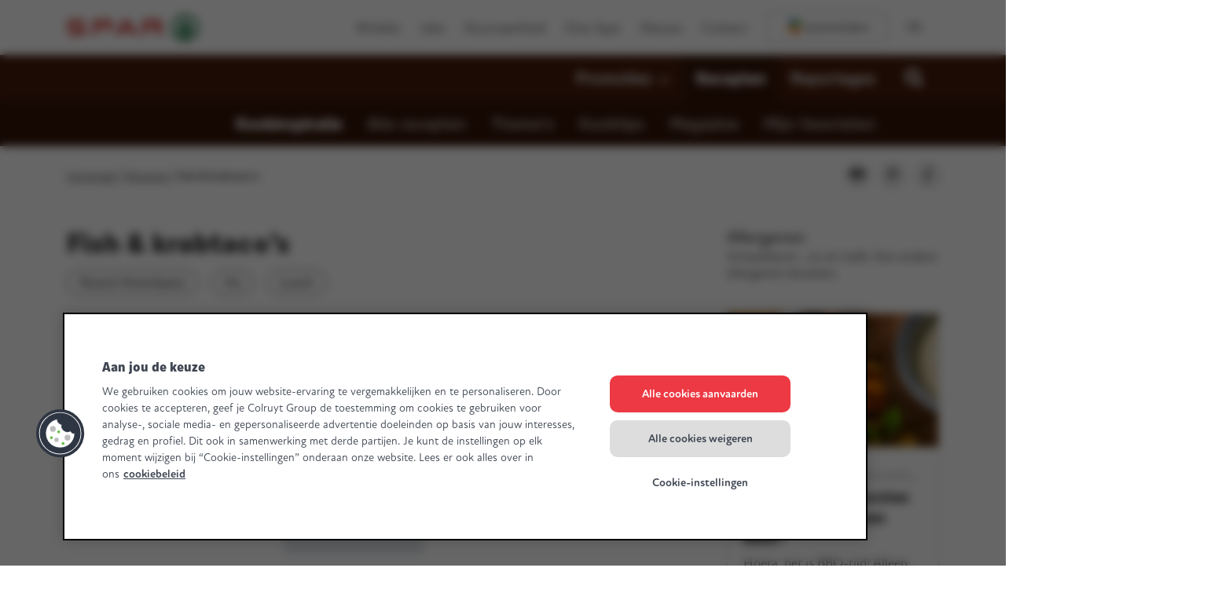

--- FILE ---
content_type: application/javascript
request_url: https://www.mijnspar.be/etc.clientlibs/settings/wcm/designs/spar/clientlib-vue/resources/js/CWw9bCct.js
body_size: 4215
content:
var ot={exports:{}},yt;function lt(){return yt||(yt=1,function(Q){(function(g,v){var o=v(g,g.document,Date);g.lazySizes=o,Q.exports&&(Q.exports=o)})(typeof window!="undefined"?window:{},function(v,o,O){var _,a;if(function(){var i,e={lazyClass:"lazyload",loadedClass:"lazyloaded",loadingClass:"lazyloading",preloadClass:"lazypreload",errorClass:"lazyerror",autosizesClass:"lazyautosizes",fastLoadedClass:"ls-is-cached",iframeLoadMode:0,srcAttr:"data-src",srcsetAttr:"data-srcset",sizesAttr:"data-sizes",minSize:40,customMedia:{},init:!0,expFactor:1.5,hFac:.8,loadMode:2,loadHidden:!0,ricTimeout:0,throttleDelay:125};a=v.lazySizesConfig||v.lazysizesConfig||{};for(i in e)i in a||(a[i]=e[i])}(),!o||!o.getElementsByClassName)return{init:function(){},cfg:a,noSupport:!0};var R=o.documentElement,W=v.HTMLPictureElement,L="addEventListener",y="getAttribute",r=v[L].bind(v),s=v.setTimeout,b=v.requestAnimationFrame||s,f=v.requestIdleCallback,u=/^picture$/i,d=["load","error","lazyincluded","_lazyloaded"],F={},E=Array.prototype.forEach,h=function(i,e){return F[e]||(F[e]=new RegExp("(\\s|^)"+e+"(\\s|$)")),F[e].test(i[y]("class")||"")&&F[e]},$=function(i,e){h(i,e)||i.setAttribute("class",(i[y]("class")||"").trim()+" "+e)},rt=function(i,e){var l;(l=h(i,e))&&i.setAttribute("class",(i[y]("class")||"").replace(l," "))},it=function(i,e,l){var m=l?L:"removeEventListener";l&&it(i,e),d.forEach(function(A){i[m](A,e)})},K=function(i,e,l,m,A){var c=o.createEvent("Event");return l||(l={}),l.instance=_,c.initEvent(e,!m,!A),c.detail=l,i.dispatchEvent(c),c},nt=function(i,e){var l;!W&&(l=v.picturefill||a.pf)?(e&&e.src&&!i[y]("srcset")&&i.setAttribute("srcset",e.src),l({reevaluate:!0,elements:[i]})):e&&e.src&&(i.src=e.src)},X=function(i,e){return(getComputedStyle(i,null)||{})[e]},ut=function(i,e,l){for(l=l||i.offsetWidth;l<a.minSize&&e&&!i._lazysizesWidth;)l=e.offsetWidth,e=e.parentNode;return l},Y=function(){var i,e,l=[],m=[],A=l,c=function(){var p=A;for(A=l.length?m:l,i=!0,e=!1;p.length;)p.shift()();i=!1},N=function(p,C){i&&!C?p.apply(this,arguments):(A.push(p),e||(e=!0,(o.hidden?s:b)(c)))};return N._lsFlush=c,N}(),tt=function(i,e){return e?function(){Y(i)}:function(){var l=this,m=arguments;Y(function(){i.apply(l,m)})}},bt=function(i){var e,l=0,m=a.throttleDelay,A=a.ricTimeout,c=function(){e=!1,l=O.now(),i()},N=f&&A>49?function(){f(c,{timeout:A}),A!==a.ricTimeout&&(A=a.ricTimeout)}:tt(function(){s(c)},!0);return function(p){var C;(p=p===!0)&&(A=33),!e&&(e=!0,C=m-(O.now()-l),C<0&&(C=0),p||C<9?N():s(N,C))}},ft=function(i){var e,l,m=99,A=function(){e=null,i()},c=function(){var N=O.now()-l;N<m?s(c,m-N):(f||A)(A)};return function(){l=O.now(),e||(e=s(c,m))}},ct=function(){var i,e,l,m,A,c,N,p,C,T,B,V,Ct=/^img$/i,Et=/^iframe$/i,At="onscroll"in v&&!/(gle|ing)bot/.test(navigator.userAgent),mt=0,Z=0,k=0,G=-1,dt=function(t){k--,(!t||k<0||!t.target)&&(k=0)},vt=function(t){return V==null&&(V=X(o.body,"visibility")=="hidden"),V||!(X(t.parentNode,"visibility")=="hidden"&&X(t,"visibility")=="hidden")},Lt=function(t,n){var z,M=t,S=vt(t);for(p-=n,B+=n,C-=n,T+=n;S&&(M=M.offsetParent)&&M!=o.body&&M!=R;)S=(X(M,"opacity")||1)>0,S&&X(M,"overflow")!="visible"&&(z=M.getBoundingClientRect(),S=T>z.left&&C<z.right&&B>z.top-1&&p<z.bottom+1);return S},gt=function(){var t,n,z,M,S,x,q,j,D,H,U,J,I=_.elements;if((m=a.loadMode)&&k<8&&(t=I.length)){for(n=0,G++;n<t;n++)if(!(!I[n]||I[n]._lazyRace)){if(!At||_.prematureUnveil&&_.prematureUnveil(I[n])){w(I[n]);continue}if((!(j=I[n][y]("data-expand"))||!(x=j*1))&&(x=Z),H||(H=!a.expand||a.expand<1?R.clientHeight>500&&R.clientWidth>500?500:370:a.expand,_._defEx=H,U=H*a.expFactor,J=a.hFac,V=null,Z<U&&k<1&&G>2&&m>2&&!o.hidden?(Z=U,G=0):m>1&&G>1&&k<6?Z=H:Z=mt),D!==x&&(c=innerWidth+x*J,N=innerHeight+x,q=x*-1,D=x),z=I[n].getBoundingClientRect(),(B=z.bottom)>=q&&(p=z.top)<=N&&(T=z.right)>=q*J&&(C=z.left)<=c&&(B||T||C||p)&&(a.loadHidden||vt(I[n]))&&(e&&k<3&&!j&&(m<3||G<4)||Lt(I[n],x))){if(w(I[n]),S=!0,k>9)break}else!S&&e&&!M&&k<4&&G<4&&m>2&&(i[0]||a.preloadAfterLoad)&&(i[0]||!j&&(B||T||C||p||I[n][y](a.sizesAttr)!="auto"))&&(M=i[0]||I[n])}M&&!S&&w(M)}},P=bt(gt),pt=function(t){var n=t.target;if(n._lazyCache){delete n._lazyCache;return}dt(t),$(n,a.loadedClass),rt(n,a.loadingClass),it(n,zt),K(n,"lazyloaded")},Nt=tt(pt),zt=function(t){Nt({target:t.target})},Mt=function(t,n){var z=t.getAttribute("data-load-mode")||a.iframeLoadMode;z==0?t.contentWindow.location.replace(n):z==1&&(t.src=n)},_t=function(t){var n,z=t[y](a.srcsetAttr);(n=a.customMedia[t[y]("data-media")||t[y]("media")])&&t.setAttribute("media",n),z&&t.setAttribute("srcset",z)},Ft=tt(function(t,n,z,M,S){var x,q,j,D,H,U;(H=K(t,"lazybeforeunveil",n)).defaultPrevented||(M&&(z?$(t,a.autosizesClass):t.setAttribute("sizes",M)),q=t[y](a.srcsetAttr),x=t[y](a.srcAttr),S&&(j=t.parentNode,D=j&&u.test(j.nodeName||"")),U=n.firesLoad||"src"in t&&(q||x||D),H={target:t},$(t,a.loadingClass),U&&(clearTimeout(l),l=s(dt,2500),it(t,zt,!0)),D&&E.call(j.getElementsByTagName("source"),_t),q?t.setAttribute("srcset",q):x&&!D&&(Et.test(t.nodeName)?Mt(t,x):t.src=x),S&&(q||D)&&nt(t,{src:x})),t._lazyRace&&delete t._lazyRace,rt(t,a.lazyClass),Y(function(){var J=t.complete&&t.naturalWidth>1;(!U||J)&&(J&&$(t,a.fastLoadedClass),pt(H),t._lazyCache=!0,s(function(){"_lazyCache"in t&&delete t._lazyCache},9)),t.loading=="lazy"&&k--},!0)}),w=function(t){if(!t._lazyRace){var n,z=Ct.test(t.nodeName),M=z&&(t[y](a.sizesAttr)||t[y]("sizes")),S=M=="auto";(S||!e)&&z&&(t[y]("src")||t.srcset)&&!t.complete&&!h(t,a.errorClass)&&h(t,a.lazyClass)||(n=K(t,"lazyunveilread").detail,S&&st.updateElem(t,!0,t.offsetWidth),t._lazyRace=!0,k++,Ft(t,n,S,M,z))}},St=ft(function(){a.loadMode=3,P()}),ht=function(){a.loadMode==3&&(a.loadMode=2),St()},at=function(){if(!e){if(O.now()-A<999){s(at,999);return}e=!0,a.loadMode=3,P(),r("scroll",ht,!0)}};return{_:function(){A=O.now(),_.elements=o.getElementsByClassName(a.lazyClass),i=o.getElementsByClassName(a.lazyClass+" "+a.preloadClass),r("scroll",P,!0),r("resize",P,!0),r("pageshow",function(t){if(t.persisted){var n=o.querySelectorAll("."+a.loadingClass);n.length&&n.forEach&&b(function(){n.forEach(function(z){z.complete&&w(z)})})}}),v.MutationObserver?new MutationObserver(P).observe(R,{childList:!0,subtree:!0,attributes:!0}):(R[L]("DOMNodeInserted",P,!0),R[L]("DOMAttrModified",P,!0),setInterval(P,999)),r("hashchange",P,!0),["focus","mouseover","click","load","transitionend","animationend"].forEach(function(t){o[L](t,P,!0)}),/d$|^c/.test(o.readyState)?at():(r("load",at),o[L]("DOMContentLoaded",P),s(at,2e4)),_.elements.length?(gt(),Y._lsFlush()):P()},checkElems:P,unveil:w,_aLSL:ht}}(),st=function(){var i,e=tt(function(c,N,p,C){var T,B,V;if(c._lazysizesWidth=C,C+="px",c.setAttribute("sizes",C),u.test(N.nodeName||""))for(T=N.getElementsByTagName("source"),B=0,V=T.length;B<V;B++)T[B].setAttribute("sizes",C);p.detail.dataAttr||nt(c,p.detail)}),l=function(c,N,p){var C,T=c.parentNode;T&&(p=ut(c,T,p),C=K(c,"lazybeforesizes",{width:p,dataAttr:!!N}),C.defaultPrevented||(p=C.detail.width,p&&p!==c._lazysizesWidth&&e(c,T,C,p)))},m=function(){var c,N=i.length;if(N)for(c=0;c<N;c++)l(i[c])},A=ft(m);return{_:function(){i=o.getElementsByClassName(a.autosizesClass),r("resize",A)},checkElems:A,updateElem:l}}(),et=function(){!et.i&&o.getElementsByClassName&&(et.i=!0,st._(),ct._())};return s(function(){a.init&&et()}),_={cfg:a,autoSizer:st,loader:ct,init:et,uP:nt,aC:$,rC:rt,hC:h,fire:K,gW:ut,rAF:Y},_})}(ot)),ot.exports}lt();var xt={exports:{}};(function(Q){(function(g,v){if(g){var o=function(){v(g.lazySizes),g.removeEventListener("lazyunveilread",o,!0)};v=v.bind(null,g,g.document),Q.exports?v(lt()):g.lazySizes?o():g.addEventListener("lazyunveilread",o,!0)}})(typeof window!="undefined"?window:0,function(g,v,o){var O=function(){var _,a,R,W,L=o.cfg,y={"data-bgset":1,"data-include":1,"data-poster":1,"data-bg":1,"data-script":1},r="(\\s|^)("+L.loadedClass,s=v.documentElement,b=function(u){o.rAF(function(){o.rC(u,L.loadedClass),L.unloadedClass&&o.rC(u,L.unloadedClass),o.aC(u,L.lazyClass),(u.style.display=="none"||u.parentNode&&u.parentNode.style.display=="none")&&setTimeout(function(){o.loader.unveil(u)},0)})},f=function(u){var d,F,E,h;for(d=0,F=u.length;d<F;d++)E=u[d],h=E.target,h.getAttribute(E.attributeName)&&(h.localName=="source"&&h.parentNode&&(h=h.parentNode.querySelector("img")),h&&r.test(h.className)&&b(h))};L.unloadedClass&&(r+="|"+L.unloadedClass),r+="|"+L.loadingClass+")(\\s|$)",r=new RegExp(r),y[L.srcAttr]=1,y[L.srcsetAttr]=1,g.MutationObserver?(R=new MutationObserver(f),_=function(){W||(W=!0,R.observe(s,{subtree:!0,attributes:!0,attributeFilter:Object.keys(y)}))},a=function(){W&&(W=!1,R.disconnect())}):(s.addEventListener("DOMAttrModified",function(){var u,d=[],F=function(){f(d),d=[],u=!1};return function(E){W&&y[E.attrName]&&E.newValue&&(d.push({target:E.target,attributeName:E.attrName}),u||(setTimeout(F),u=!0))}}(),!0),_=function(){W=!0},a=function(){W=!1}),addEventListener("lazybeforeunveil",a,!0),addEventListener("lazybeforeunveil",_),addEventListener("lazybeforesizes",a,!0),addEventListener("lazybeforesizes",_),_(),removeEventListener("lazybeforeunveil",O)};addEventListener("lazybeforeunveil",O)})})(xt);var Rt={exports:{}};(function(Q){(function(g,v){if(g){var o=function(){v(g.lazySizes),g.removeEventListener("lazyunveilread",o,!0)};v=v.bind(null,g,g.document),Q.exports?v(lt()):g.lazySizes?o():g.addEventListener("lazyunveilread",o,!0)}})(typeof window!="undefined"?window:0,function(g,v,o){if(g.addEventListener){var O=/\s+(\d+)(w|h)\s+(\d+)(w|h)/,_=/parent-fit["']*\s*:\s*["']*(contain|cover|width)/,a=/parent-container["']*\s*:\s*["']*(.+?)(?=(\s|$|,|'|"|;))/,R=/^picture$/i,W=o.cfg,L=function(r){return getComputedStyle(r,null)||{}},y={getParent:function(r,s){var b=r,f=r.parentNode;return(!s||s=="prev")&&f&&R.test(f.nodeName||"")&&(f=f.parentNode),s!="self"&&(s=="prev"?b=r.previousElementSibling:s&&(f.closest||g.jQuery)?b=(f.closest?f.closest(s):jQuery(f).closest(s)[0])||f:b=f),b},getFit:function(r){var s,b,f=L(r),u=f.content||f.fontFamily,d={fit:r._lazysizesParentFit||r.getAttribute("data-parent-fit")};return!d.fit&&u&&(s=u.match(_))&&(d.fit=s[1]),d.fit?(b=r._lazysizesParentContainer||r.getAttribute("data-parent-container"),!b&&u&&(s=u.match(a))&&(b=s[1]),d.parent=y.getParent(r,b)):d.fit=f.objectFit,d},getImageRatio:function(r){var s,b,f,u,d,F,E,h=r.parentNode,$=h&&R.test(h.nodeName||"")?h.querySelectorAll("source, img"):[r];for(s=0;s<$.length;s++)if(r=$[s],b=r.getAttribute(W.srcsetAttr)||r.getAttribute("srcset")||r.getAttribute("data-pfsrcset")||r.getAttribute("data-risrcset")||"",f=r._lsMedia||r.getAttribute("media"),f=W.customMedia[r.getAttribute("data-media")||f]||f,b&&(!f||(g.matchMedia&&matchMedia(f)||{}).matches)){u=parseFloat(r.getAttribute("data-aspectratio")),u||(d=b.match(O),d?d[2]=="w"?(F=d[1],E=d[3]):(F=d[3],E=d[1]):(F=r.getAttribute("width"),E=r.getAttribute("height")),u=F/E);break}return u},calculateSize:function(r,s){var b,f,u,d,F=this.getFit(r),E=F.fit,h=F.parent;return E!="width"&&(E!="contain"&&E!="cover"||!(u=this.getImageRatio(r)))?s:(h?s=h.clientWidth:h=r,d=s,E=="width"?d=s:(f=h.clientHeight,(b=s/f)&&(E=="cover"&&b<u||E=="contain"&&b>u)&&(d=s*(u/b))),d)}};o.parentFit=y,v.addEventListener("lazybeforesizes",function(r){if(!(r.defaultPrevented||r.detail.instance!=o)){var s=r.target;r.detail.width=y.calculateSize(s,r.detail.width)}})}})})(Rt);


--- FILE ---
content_type: application/x-javascript;charset=utf-8
request_url: https://securedata.mijnspar.be/id?d_visid_ver=2.5.0&d_fieldgroup=A&mcorgid=FA4C56F358B81A660A495DE5%40AdobeOrg&mid=45478974638366589676164641968521547159&ts=1768352956214
body_size: -40
content:
{"mid":"45478974638366589676164641968521547159"}

--- FILE ---
content_type: application/javascript
request_url: https://www.mijnspar.be/etc.clientlibs/settings/wcm/designs/spar/clientlib-vue/resources/js/D10bB_yI.js
body_size: 1089
content:
function __vite__mapDeps(indexes) {
  if (!__vite__mapDeps.viteFileDeps) {
    __vite__mapDeps.viteFileDeps = ["spar/clientlib-vue/resources/js/vvbMWnqK.js","spar/clientlib-vue/resources/js/C9t0RlLV.js","spar/clientlib-vue/resources/js/DTw6yIvB.js","spar/clientlib-vue/resources/js/B4iMRPW1.js","spar/clientlib-vue/resources/js/r5bITjdT.js","spar/clientlib-vue/resources/js/BDy-4i6b.js","spar/clientlib-vue/resources/js/BZ7G_jig.js","spar/clientlib-vue/resources/js/CvzjSdJz.js","spar/clientlib-vue/resources/js/B5xyL43m.js","spar/clientlib-vue/resources/js/BRHIYWOl.js","spar/clientlib-vue/resources/js/BDErlngR.js","spar/clientlib-vue/resources/js/W3AbAFo9.js","spar/clientlib-vue/resources/js/BjKXForb.js","spar/clientlib-vue/resources/js/CAhN9RPX.js","spar/clientlib-vue/resources/js/DdzwWRIL.js","spar/clientlib-vue/resources/js/BlKHpX4p.js","spar/clientlib-vue/resources/js/BNP3K2Fc.js","spar/clientlib-vue/resources/js/D6KAC-tO.js","spar/clientlib-vue/resources/js/oTTXvtdy.js","spar/clientlib-vue/resources/js/D6Ya60D-.js","spar/clientlib-vue/resources/js/TDtrdbi3.js","spar/clientlib-vue/resources/js/C9_Kqxpp.js","spar/clientlib-vue/resources/js/Bp86fQnU.js","spar/clientlib-vue/resources/js/QA3dFwL6.js","spar/clientlib-vue/resources/js/ChnpVigr.js","spar/clientlib-vue/resources/js/DuXO52v9.js","spar/clientlib-vue/resources/js/C7BcPdBJ.js","spar/clientlib-vue/resources/js/B3No9BQC.js","spar/clientlib-vue/resources/js/BWNLDoRR.js","spar/clientlib-vue/resources/js/DlAUqK2U.js","spar/clientlib-vue/resources/css/components/shared/LoginContainer.vue_vue_type_style_index_0_scoped_c77114fb_lang.css.WADhVnH_.css"]
  }
  return indexes.map((i) => __vite__mapDeps.viteFileDeps[i])
}
var h=Object.defineProperty,g=Object.defineProperties;var u=Object.getOwnPropertyDescriptors;var l=Object.getOwnPropertySymbols;var L=Object.prototype.hasOwnProperty,R=Object.prototype.propertyIsEnumerable;var m=(t,o,e)=>o in t?h(t,o,{enumerable:!0,configurable:!0,writable:!0,value:e}):t[o]=e,s=(t,o)=>{for(var e in o||(o={}))L.call(o,e)&&m(t,e,o[e]);if(l)for(var e of l(o))R.call(o,e)&&m(t,e,o[e]);return t},a=(t,o)=>g(t,u(o));import{_ as A}from"./g_gjXC_D.js";import{z as M,A as v,o as d,b as w,e as i,p as E,H as T,f as C,g as c,n as O}from"./DTw6yIvB.js";import{i as y}from"./BZ7G_jig.js";import{m as D,a as X}from"./C9t0RlLV.js";import{g as n,a as k}from"./B4iMRPW1.js";import{_ as I}from"./DlAUqK2U.js";import"./BDy-4i6b.js";import"./CvzjSdJz.js";import"./B5xyL43m.js";import"./BRHIYWOl.js";import"./BDErlngR.js";import"./r5bITjdT.js";import"./W3AbAFo9.js";import"./BjKXForb.js";import"./CAhN9RPX.js";import"./DdzwWRIL.js";import"./BlKHpX4p.js";import"./BNP3K2Fc.js";import"./D6KAC-tO.js";import"./oTTXvtdy.js";import"./D6Ya60D-.js";import"./TDtrdbi3.js";import"./C9_Kqxpp.js";import"./Bp86fQnU.js";import"./QA3dFwL6.js";import"./ChnpVigr.js";import"./DuXO52v9.js";import"./C7BcPdBJ.js";import"./B3No9BQC.js";import"./BWNLDoRR.js";const S={name:"XtraLoginModal",components:{LoginContainer:M(()=>A(()=>import("./vvbMWnqK.js"),__vite__mapDeps([0,1,2,3,4,5,6,7,8,9,10,11,12,13,14,15,16,17,18,19,20,21,22,23,24,25,26,27,28,29,30])))},data(){return{formIsRendered:!1,isLoaded:!y()}},computed:a(s({},D({isShown:n.XTRA_MODEL_LOADED,allowRender:n.XTRA_MODEL_ALLOW_RENDER,notification:n.XTRA_NOTIFICATION})),{styles(){return{display:this.isShown&&this.isLoaded&&this.formIsRendered?"block":"none"}},showModal(){return this.allowRender&&this.isLoaded}}),methods:a(s({},X({toggleXtra:k.TOGGLE_XTRA_MODEL})),{toggleFormRenderd(){this.formIsRendered=!0},modalClose(){this.isShown&&this.toggleXtra()}})},x={class:"xtra-modal-content"},F={class:"alert alert--notification alert--info"},N=i("div",{class:"alert--notification_icon alert--info_icon"},null,-1),b={class:"alert--notification_message"},B={class:"alert--notification_title"},G=["innerHTML"];function H(t,o,e,V,p,r){const _=v("login-container");return r.showModal?(d(),w("div",{key:0,id:"xtra-modal",class:"xtra-modal",style:O(r.styles)},[i("div",x,[i("span",{id:"xtra-modal-close",class:"xtra-modal-close",onClick:o[0]||(o[0]=(...f)=>r.modalClose&&r.modalClose(...f))},"×"),E(i("div",F,[N,i("div",b,[i("h5",B,[i("strong",{innerHTML:t.notification},null,8,G)])])],512),[[T,t.notification]]),p.isLoaded&&t.isShown?(d(),C(_,{key:0,onFormRenderd:r.toggleFormRenderd},null,8,["onFormRenderd"])):c("",!0)])],4)):c("",!0)}const Ao=I(S,[["render",H]]);export{Ao as default};


--- FILE ---
content_type: application/javascript
request_url: https://tiq.colruytgroup.com/spar/prod/utag.js
body_size: 44352
content:
//tealium universal tag - utag.loader ut4.0.202511171409, Copyright 2025 Tealium.com Inc. All Rights Reserved.
var utag_condload=false;window.__tealium_twc_switch=false;try{try{(function UID1_aemglobal(){window.myTMS=window.myTMS||{};window.udata=window.udata||[];udata.config=udata.config||{};udata.config.aem=udata.config.aem||{};window.utag_cfg_ovrd=window.utag_cfg_ovrd||{};window.utag_cfg_ovrd.noview=true;udata.config.track_errors=true;myTMS.blockAdblockDetectionEvent=true;})();}catch(e){console.log(e)}}catch(e){console.log(e);}
if(!utag_condload){try{try{(function(){udata.config.page_time_event_at_seconds=[7,10,15,20,30,45];udata.config.session_time_event_at_seconds=[5];udata.config.adobe_report_id="colruytspar";udata.config.adobe_test_report_id="colruytsparsyst";udata.config.page_navigation_section_internal_domains=[".mijnspar.be",".monspar.be",".mijnspar.colruytgroup.com",".monspar.colruytgroup.com",];udata.config.outboundLinks={excludeHostnames:["mijnspar.be","monspar.be","mijnspar.colruytgroup.com","monspar.colruytgroup.com",],isCustomTrigger:function(href,hostname,aTag){return!!aTag.matches(".flyout--title");},};})();}catch(e){console.log(e)}}catch(e){console.log(e);}}
if(!utag_condload){try{try{(function UID7(){var cookieIframeUrlRegex=/colruytgroup\.com\/wps\/portal\/cg\/[^\/]+\/cookies|colruytgroup\.com\/xf\/[^\/]+\/cookie-policy|colruytgroup\.com\/content\/experience-fragments\/colruytgroup\/[^\/]+\/cookie-policy\/master/i;(function UID7_1(){if(window.location!==window.parent.location){return;}
var cookieListEl=document.querySelector("[data-tms-cookie-list]");if(cookieListEl){cookieListEl.setAttribute("id","ot-sdk-cookie-policy");injectCookieListStylingReset();return;}
var cookieIframes=[].slice.apply(document.querySelectorAll("iframe")).filter(function(iframe){return cookieIframeUrlRegex.test(iframe.src);});if(cookieIframes.length<1){return;}
var newEl=document.createElement("div");newEl.setAttribute("id","ot-sdk-cookie-policy");newEl.setAttribute("style","display:none;height:0;width:0;overflow:hidden;");document.body.appendChild(newEl);var processing=false;window.addEventListener("message",function(message){if(message.data!=="request cookie list")return;if(processing)return;sendResponse(message);},false);var delay=100;var timeouts=[];function sendResponse(msg){processing=true;var style=document.querySelector("#onetrust-style")?.innerHTML;var html=newEl.innerHTML;timeouts.forEach(clearTimeout);if(!html||!style)return timeouts.push(setTimeout(sendResponse,(delay*=1.2)));msg.source.postMessage({event_name:"response cookie list",html:html,style:style,},"*");}})();(function UID7_2(){if(window.location===window.parent.location){return;}
if(!cookieIframeUrlRegex.test(location.href)){return;}
injectCookieListStylingReset();const validDomainsRegex=getValidDomainsRegex();let stateCheck=setInterval(()=>{if(!/interactive|complete/.test(document.readyState))return;clearInterval(stateCheck);setCookieList();},100);function setCookieList(){var cookieListDiv=document.querySelector('[data-tms-cookie-list="true"]');if(!cookieListDiv)return;var onetrustStyleTag=document.querySelector("#onetrust-style");if(!onetrustStyleTag){(head=document.head||document.getElementsByTagName("head")[0]),(onetrustStyleTag=document.createElement("style"));head.appendChild(onetrustStyleTag);onetrustStyleTag.type="text/css";onetrustStyleTag.id="onetrust-style";}
var timeouts=[];var delay=300;var requestHandled;(function requestCookieList(event){if(requestHandled)return;timeouts.push(setTimeout(requestCookieList,(delay*=1.2)));if(cookieListDiv.innerHTML.length>10)return;window.parent.postMessage("request cookie list","*");})();window.addEventListener("message",function(msg){if(msg.data.event_name!=="response cookie list")return;if(!msg.origin.match(validDomainsRegex)){console.error("Invalid origin for cookie list response");return;}
timeouts.forEach(clearTimeout);requestHandled=true;cookieListDiv.innerHTML=msg.data.html;onetrustStyleTag.innerHTML=msg.data.style;},false);}})();function injectCookieListStylingReset(){var styleEl=document.createElement("style");styleEl.type="text/css";styleEl.appendChild(document.createTextNode("[data-tms-cookie-list], [data-tms-cookie-list] * { color: inherit!important;} [data-tms-cookie-list]:not(h3,h4), [data-tms-cookie-list] *:not(h3,h4) {font-size: inherit!important; }"));document.head.appendChild(styleEl);}
function getValidDomainsRegex(){const domains=["*.dreamland.be","*.retailpartnerscolruytgroup.be","*.collectandgo.be","*.collectandgo.lu","*.collectandgo.fr","*.bioplanet.be","*.collibrifoundation.org","*.colruytgroupfoundation.org","colruytgroupfoundation.org","*.collishopprofessional.be","*.xtrapresent.be","*.mijnxtra.be","*.monxtra.be","mijnxtra.be","monxtra.be","*.colruyt.fr","*.colruyt.lu","*.colruyt.be","*.colex-export.com","*.colruytgroup.com","*.colruytgroupacademy.be","*.reference.be","*.dats24.be","dats24.be","*.dreambaby.be","*.newstory.be","*.eoly.be","*.okaycompact.be","*.okay.be","*.ontdekjecolruytwijn.be","*.tonvincolruyt.be","*.solucious.be","*.mijnspar.be","*.monspar.be","*.symeta.com","*.symeta-hybrid.be","*.cru.be","*.retailpartnerscolruyt.be","*.codifrance.fr","*.bandendeproost.fr","*.smartwithfood.be","*.smartwithfood.health","*.scanpaygo.be","*.flora-onderzoek.be","*.fiets.be","*.mycomfort24.be","*.mycomfort24.nl","*.chefrosemary.be","*.lifetime-app.be","*.Xpectrum.eu","*.whislist.dreamland.be","*.gift.dreamland.be","*.voucher.dreamland.be","*.colruyt.collectandgo.be","*.bioplanet.collectandgo.be","*.deals.collectandgo.be","*.colruyt.collectandgo.lu","*.beenhouwerij.colruyt.be","*.grandvins.colruyt.be","*.klassewijnen.colruyt.be","*.spiritueux.be","*.sterkedranken.be","*.jobs.colruyt.be","*.jobs.colruytgroup.com","*.nutriscore.colruytgroup.com","*.productwijzer.colruytgroup.com","*.customer.dats24.be","*.professional.dats24.be","*.liste.dreambaby.be","*.lijst.dreambaby.be","*.colruyt.ester.ai","*.webshop.cru.be","*.slapen.mycomfort24.be","*.dormir.mycomfort24.be","*.jimsfitness.com","*.jimsfitness.be","*.jimsfitness.lu","*.hellohealth.be","smartwithfood.health","*.bonicolruytgroup.be",];const regexString=domains
.map((domain)=>{domain=domain.replaceAll(".","\\.");domain=domain.replace(/$/,"$");domain=domain.replace(/^\*\\\./,".*\\.?");domain=domain.replace(/^/,"https://");return domain;})
.join("|");return new RegExp(regexString);}})();}catch(e){console.log(e)}}catch(e){console.log(e);}}
if(!utag_condload){try{try{(function UID2_global_config(){window.utag_cfg_ovrd=window.utag_cfg_ovrd||{};window.utag_cfg_ovrd.split_cookie=false;window.udata=window.udata||[];udata.config=udata.config||{};udata.config.stringCleaning=udata.config.stringCleaning||{};var config=udata.config.stringCleaning;config.ignoreLowercasing=(config.ignoreLowercasing||[]).concat(["app_id","app_install_referrer","app_rdns","banners.id","content.id","env_server_time","initiatives.id","link_href","order_cart_id","order_discounts.id","order_id","order_pickup_point_id","order_pickup_time","order_pickup_time_end","order_service_pickup_place_id","order_shipping_time","order_shipping_time_end","page_hash","page_query_string","page_url","products.discounts.id","products.id","replaced_products.id","support.id","tealium_trace_id","user_cart_id","user_id","user_id_custom","user_mcid","user_visit_id",]);config.alwaysUppercasing=(config.alwaysUppercasing||[]).concat(["env_country","env_deployment","env_server_time","env_currency","order_pickup_time","order_pickup_time_end","order_shipping_time","order_shipping_time_end","page_language",]);config.ignoreCleaning=(config.ignoreCleaning||[]).concat([]);udata.config.navigationSection=udata.config.navigationSection||{};udata.config.navigationSection.lowercase=true;Element.prototype.matches||(Element.prototype.matches=Element.prototype.msMatchesSelector||Element.prototype.webkitMatchesSelector),Element.prototype.closest||(Element.prototype.closest=function(e){var t=this;if(!document.documentElement.contains(t))return null;do{if(t.matches(e))return t;t=t.parentElement||t.parentNode}while(null!==t&&1===t.nodeType);return null});Element.prototype.matches||(Element.prototype.matches=Element.prototype.matchesSelector||Element.prototype.mozMatchesSelector||Element.prototype.msMatchesSelector||Element.prototype.oMatchesSelector||Element.prototype.webkitMatchesSelector||function(e){for(var t=(this.document||this.ownerDocument).querySelectorAll(e),o=t.length;0<=--o&&t.item(o)!==this;);return-1<o});"function"!=typeof Object.assign&&Object.defineProperty(Object,"assign",{value:function(a){"use strict";if(null==a)throw new TypeError("Cannot convert undefined or null to object");for(var b,c=Object(a),d=1;d<arguments.length;d++)if(b=arguments[d],null!=b)for(var e in b)Object.prototype.hasOwnProperty.call(b,e)&&(c[e]=b[e]);return c},writable:!0,configurable:!0});myTMS=window.myTMS||{},myTMS.log=myTMS.log||function(){};udata.helpers=udata.helpers||{};window.myTMS=window.myTMS||{};myTMS.cookie=myTMS.cookie||{};myTMS.cookie.get=function(cookieName){var cookieAvailable=document.cookie.match("(^|;)\\s*"+cookieName+"\\s*=\\s*([^;]+)");return cookieAvailable?decodeURIComponent(cookieAvailable.pop()):""};myTMS.cookie.remove=function(name,domain){var cookieString=name+"=; Path=/; Expires=Thu, 01 Jan 1970 00:00:01 GMT;";if(domain)cookieString+="domain="+domain;document.cookie=cookieString};myTMS.cookie.set=function(name,value,timeSeconds,domain){var expires;if(timeSeconds){var date=new Date;var timeMs=(timeSeconds?timeSeconds:60*60)*1e3;date.setTime(date.getTime()+timeMs);expires=date.toGMTString()}var cookieString=encodeURIComponent(name)+"="+encodeURIComponent(value)+(expires?";expires="+expires:"")+";path=/";if(domain)cookieString+=";domain="+domain;document.cookie=cookieString};udata.helpers.getTopDomain=function(){if(!window.myTMS||!myTMS.cookie)throw new Error("udata.helpers.getTopDomain requires myTMS.cookie");return function(){return myTMS._topDomain||(myTMS._topDomain=function(e){for(var t=e.split("."),n=1;n<=t.length;n++){var r="."+t.slice(-n).join(".");if(o(r))return r}return null}(location.hostname)),myTMS._topDomain};function o(o){var e="_mytms_test_cookie_top_level_";myTMS.cookie.set(e,"1",10,o);var t="1"===myTMS.cookie.get(e);return t&&myTMS.cookie.remove(e,o),t}}();!function(){myTMS=window.myTMS||{},myTMS.storage=myTMS.storage||{},t.prototype.get=function(e){var t=this.getAll();return t[e]||""},t.prototype.set=function(e,t){if(e){var o=this.getAll();o[e]=t,this._updateCookie(o)}},t.prototype.remove=function(e){var t=this.getAll();delete t[e],this._updateCookie(t)},t.prototype._updateCookie=function(e){var t=this._cookieFrom(e);t=this._encode(t),this._saveCookie(t)},t.prototype.getAll=function(){var e=myTMS.cookie.get(this.cookieName);return e=this._decode(e),this._valuesFrom(e)},t.prototype.refresh=function(){var e=myTMS.cookie.get(this.cookieName);this._saveCookie(e)},t.prototype._saveCookie=function(e){if("{}"===JSON.stringify(e))return myTMS.cookie.remove(this.cookieName);myTMS.cookie.set(this.cookieName,e,this.timeSeconds,this.hostname)},t.prototype.clear=function(){myTMS.cookie.remove(this.cookieName,this.hostname)},t.prototype._encode=function(e){return this._encodeBase64(this._semiEscape(e))},t.prototype._decode=function(e){return decodeURIComponent(this._decodeBase64(e))},t.prototype._semiEscape=function(e){return encodeURIComponent(e).replace(/%7B/g,"{").replace(/%7D/g,"}").replace(/%3A/g,":").replace(/%2C/g,",").replace(/%5B/g,"[").replace(/%5D/g,"]").replace(/%22/g,'"')},t.prototype._encodeBase64=function(e){try{return btoa(e)}catch(t){return console.error(t),e}},t.prototype._decodeBase64=function(e){try{return atob(e)}catch(t){return console.error(t),e}},t.prototype._valuesFrom=function(e){return e?JSON.parse(e):{}},t.prototype._cookieFrom=function(e){return JSON.stringify(e)};var e=function(){try{if(window.udata&&udata.config&&udata.config.storageHostname)return udata.config.storageHostname;if(udata.helpers&&udata.helpers.getTopDomain){var e=localStorage.getItem("tms_topdomain");if(e)return e;var t=udata.helpers.getTopDomain();return localStorage.setItem("tms_topdomain",t),t}return(location.hostname.match(/[^\.]+\.[^\.]+$/)||[]).pop()||void 0}catch(e){return location.hostname}}();function t(e,t,o){this.timeSeconds=e,this.cookieName=t,this.hostname=o}myTMS.storage={page:new t(1800,"tms_storepage",e),visit:new t(1800,"tms_storevisit",e),perma:new t(63072e3,"tms_storeperma",e)},myTMS.storage.visit.refresh(),myTMS.Storage=t,window.addEventListener("beforeunload",function(e){myTMS.storage.page.clear()}),window.udata&&udata.addListener&&udata.addListener(function(){myTMS.storage.visit.refresh()},{noCopy:!0})}();window.myTMS=window.myTMS||{},myTMS.removeQueryParamsFromUrl=function(e,r){return"string"!=typeof e?e:(r.forEach(function(r){e=e.replace(new RegExp("^([^\\?]*[^#]*(?:\\?|&))"+r+"=[^#&]*&?(.*)"),"$1$2")}),e.replace(/(\?|&?)(#|$)/,"$2"))};udata.helpers.replaceQueryParamValueInUrl=function(e,n,r){if("string"!=typeof e)return e;const t=new RegExp("^([^\\?]*[^#]*(?:\\?|&))"+n+"=[^#&]*(.*)");return e.replace(t,"$1"+n+"="+encodeURIComponent(r)+"$2")};udata.helpers.objectToHtmlAttributes=function(t,r,e,o){if("object"==typeof t&&!Array.isArray(t))for(var i in t){if(r&&!i.startsWith(r))continue;var a=t[i];if(Array.isArray(a)&&"object"==typeof a[0]){Array.from(a.reduce((t,r)=>(Object.keys(r).forEach(r=>t.add(r)),t),new Set)).forEach(t=>{const r=a.map(r=>"number"==typeof r[t]?r[t]:r[t]||"");objectToHtmlAttributes({[t]:r},null,e,(o||"")+i+"-")})}else Array.isArray(a)&&(a=a.map(t=>(""+t).replace(/\|/g,".")).join("|"));if("object"==typeof a&&null!==a)continue;const n=(o||"")+i.substring(r&&r.length||0);e.setAttribute(n,""+a)}}
!function(){var n=window.udata=window.udata||[],e=[],t=[],o=!1,i={},r=!1,a=[];function f(e){var t=n.length;n[t]=e,setTimeout(function(){n.modifiedEvents[t]=d(e,t),u()})}function u(){o&&n.modifiedEvents.filter(function(n){return!n.udata_event_cancelled}).forEach(function(n,t){e.forEach(function(e){!function(n,e,t){if(!n||!e)return;if(n.waitForEvent&&n.waitForEvent!==e.event_name)return!1;if(n.firedEvents.indexOf(t)>-1)return!1;if(Date.now()<n.lastTimeFired+100)return!1;n.waitForEvent=!1,n.firedEvents.push(t),n.lastTimeFired=Date.now();var o=udata.getElement(e.element_id);try{var i=n.noCopy?e:y(e);n.function(i,o,t)}catch(n){console.error("Error occurred in udata listener",n)}setTimeout(u,100)}(e,n,t)})})}function c(e,t){if("function"==typeof e){var o=(t=t||{}).name,i=t.priority;n.modifications.push({function:e,name:o,priority:i||0}),n.modifications.sort(function(n,e){return n.priority-e.priority})}}function d(e,t){var o=e.element,i=y(e);i.udata_index=t,o&&(i.element_id=l(o));for(var r=0;r<n.modifications.length;r++)if((i=s(i,n.modifications[r],o)).udata_event_cancelled)return i;return i}function s(n,e,t){"function"==typeof e&&(e={name:"[Anonymous modification]",function:e});try{if(!1===e.function(n,t))return{udata_event_cancelled:!0}}catch(t){E(n,e.name,t)}return n}function m(n,t){"function"==typeof n&&((t=t||{}).noCopy=t.noCopy||!1,e.push({index:0,lastTimeFired:0,firedEvents:[],function:n,waitForEvent:t.waitForEvent,noCopy:t.noCopy}),u())}function l(n){return t.push(n),t.length-1}function p(){v()&&r&&null!==a&&(a.forEach(function(n){try{n()}catch(n){console.error("udata AfterDomReady listener error",n)}}),a=null)}function v(){return"interactive"===document.readyState||"complete"===document.readyState}function E(n,e,t){try{var o={name:e,message:"string"==typeof t?t:t&&t.message||""};n?(n.errors=n.errors||[],n.errors.push(o)):udata.config.track_errors&&!i[e]&&(i[e]=!0,udata.push({event_name:"error",errors:[o]}))}catch(n){}}function y(n,e){if((e=e||{}).jsonCompliant=e.jsonCompliant||!1,e.jsonCompliantUnknownElementHandler=e.jsonCompliantUnknownElementHandler||function(){return null},null==n||"object"!=typeof n)return n;if(n instanceof Date)return(t=new Date).setTime(n.getTime()),e.jsonCompliant?t.toISOString():t;if(n instanceof Array){for(var t=[],o=0,i=n.length;o<i;o++)t[o]=y(n[o],e);return t}if(n instanceof Element||n===document)return e.jsonCompliant?e.jsonCompliantUnknownElementHandler(n):n;if(n instanceof Object){t={};for(var r in n)n.hasOwnProperty(r)&&(t[r]=y(n[r],e));return t}throw new Error("Unable to copy obj! Its type isn't supported.")}"function"!=typeof n.start&&(n.start=function(){n.push=f,n.forEach(function(e,t){n.modifiedEvents[t]||(n.modifiedEvents[t]=d(e,t))}),o=!0,u()},n.config=n.config||{},n.helpers=n.helpers||{},n.helpers.deepCopy=y,n.modifications=[],n.modifiedEvents=[],n.addModification=c,n.removeModification=function(e){n.modifications=n.modifications.filter(function(n){return n.function!==e})},n.addListener=m,n.removeListener=function(n){e=e.filter(function(e){return e.function!==n})},n.refireAllListeners=function(n){n&&(udata.modifiedEvents=udata.modifiedEvents.map(function(e){return s(e,n,null)}));e.forEach(function(n){n.firedEvents=[],u()})},n.addElement=l,n.getElement=function(n){return t[n]},n.afterDomReady=function(n){v()&&r?n():a.push(n)},n.error=E,n.addFixBeforeListener=function(n,e){console.warn("addFixerBeforeListener() is deprecated, us addModification() instead"),c(n,e)},n.addEventListener=function(n,e){console.warn("addEventListener() is deprecated, use addListener() instead"),m(n,e)},n.addListener(function e(t){"page navigation"===t.event_name&&(r=!0,p(),n.removeListener(e))}),document.addEventListener("DOMContentLoaded",p))}();udata.helpers.getAttributes=getAttributes;udata.helpers.getContentAttributes=getContentAttributes;udata.helpers.getProductAttributes=getProductAttributes;function getAttributes(e,a,t){var r={};return t=t||""===t?t:a,e?([].slice.apply(e.attributes).filter(function(e){return e.name.indexOf("data-tms-"+a)>-1}).map(function(e){var n=e.name.replace("data-tms-","").replace(a,t).replace(/-/g,"_").replace(/^_/,"");e.name==="data-tms-"+a&&(n="default"),r[n]=e.value}),r):{}}
function getContentAttributes(t){return function(){var n=getAttributes(t,"content","");return n.id||n.name?(function(t,n){var e=n.closest("[data-tms-content-list]");e&&(t.list=e.getAttribute("data-tms-content-list"))}(n,t),n):void 0}()}
function getProductAttributes(t){return function(){var e=getAttributes(t,"product","");return e.id||e.name?(function(t){"string"==typeof t.price&&(t.price=t.price.replace(",","."),t.price=parseFloat(t.price)||0,t.price_weight&&(t.price_weight=parseFloat(t.price_weight.replace(",","."))||0))}(e),function(t,e){var i;(i=t.closest("[data-tms-product-list]"))&&(e.list=i.getAttribute("data-tms-product-list"));(i=t.closest("[data-tms-product-list-detail]"))&&(e.list_detail=i.getAttribute("data-tms-product-list-detail"))}(t,e),function(t){var e=Object.keys(t).filter(function(t){return/^discount_/.test(t)}).reduce(function(e,i){var r=t[i].split("|")||[];delete t[i];for(var c=0;c<r.length;c++)e[c]=e[c]||{id:void 0,name:void 0,type:void 0},e[c][i.replace("discount_","")]=r[c];return e},[]);e.length&&(t.discounts=e)}(e),e.element=t,e):void 0}()}
udata.helpers.generateUUID=function(){if(window.crypto&&window.crypto.randomUUID)return window.crypto.randomUUID();if(window.crypto)return([1e7]+-1e3+-4e3+-8e3+-1e11).replace(/[018]/g,function(e){return(e^crypto.getRandomValues(new Uint8Array(1))[0]&15>>e/4).toString(16)});var e=(new Date).getTime(),r="undefined"!=typeof performance&&performance.now&&1e3*performance.now()||0;return"xxxxxxxx-xxxx-4xxx-yxxx-xxxxxxxxxxxx".replace(/[xy]/g,function(n){var x=16*Math.random();return e>0?(x=(e+x)%16|0,e=Math.floor(e/16)):(x=(r+x)%16|0,r=Math.floor(r/16)),("x"===n?x:3&x|8).toString(16)})};udata.helpers.getQueryParameterByName=function(e,n){n=n||window.location.href,e=e.replace(/[\[\]]/g,"\\$&");n=new RegExp("[?&]"+e+"(=([^&#]*)|&|#|$)").exec(n);return n?n[2]?decodeURIComponent(n[2].replace(/\+/g," ")):"":null};udata.deepCopy=udata.deepCopy||function(e){if(null==e||"object"!=typeof e)return e;if(e instanceof Date)return(t=new Date).setTime(e.getTime()),t;if(e instanceof Array){for(var t=[],n=0,r=e.length;n<r;n++)t[n]=udata.deepCopy(e[n]);return t}if(e instanceof Element)return e;if(e instanceof Object){var o,t={};for(o in e)e.hasOwnProperty(o)&&(t[o]=udata.deepCopy(e[o]));return t}throw new Error("Unable to copy obj! Its type isn't supported.")};udata.helpers.deepCopy=udata.deepCopy;myTMS.hashString=function(s){var h=0,l=s.length,i=0;if(l>0)
while(i<l)
h=(h<<5)-h+s.charCodeAt(i++)|0;return h;};myTMS.isStorageAvailable=(function(){try{if(!window.sessionStorage)return false;sessionStorage.setItem('feature_test','yes');if(sessionStorage.getItem('feature_test')==='yes'){sessionStorage.removeItem('feature_test');return true;}}catch(e){}
return false;})();window.getQueryStringInfo=function(){const mcid=myTMS.adobe_ecid||window.Visitor&&Visitor.getInstance('FA4C56F358B81A660A495DE5@AdobeOrg').getMarketingCloudVisitorID();var consent;try{consent=myTMS.getCookieConsent();}catch(error){}
const data={};data.user_id_mcid=mcid||undefined;data.user_id=udata.currentPage.user_id||undefined;data.env_platform="website";data.env_brand=udata.currentPage&&udata.currentPage.env_brand||"xtra";data.consent=consent;data.page_language=udata.currentPage&&udata.currentPage.page_language;data.adobe_report_id=udata.config.adobe_report_id;data.adobe_test_report_id=udata.config.adobe_test_report_id;if(typeof myTMS.getCustomTrackingInfo==="function"){const overwritesObject=myTMS.getCustomTrackingInfo();if(typeof overwritesObject==="object"){Object.assign(data,overwritesObject);}}
return btoa(JSON.stringify(data));}})();}catch(e){console.log(e)}}catch(e){console.log(e);}}
if(!utag_condload){try{try{(function UID436(){udata.helpers.getProductPromotionsFromElement=function(element){var labels=getLabelsFromElement(element);var uniqueLabels=labels.filter((item,index)=>labels.indexOf(item)===index);var discounts=getDiscountsFromElement(element);var allPromos=discounts.concat(uniqueLabels).sort();return allPromos;};function getLabelsFromElement(element){var labelElements=[].slice.apply(element.querySelectorAll(".product-detail__wrapper, .card__labels, .card__label, .promos"));return labelElements.map(translateLabelElementToLabel).filter(function(label){return!!label;});}
function getDiscountsFromElement(element){var discounts=[];if(element.querySelector(".price--red")){discounts.push("red price");}
if(element.querySelectorAll(".art-promo--xtra, .promos__description").length!==0){discounts.push("xtra promo");}else if(element.querySelector(".art-promo")){discounts.push("quantity promo");}
if(element.querySelector(".comp-react__label")){discounts.push("comp react");}
return discounts;}
function translateLabelElementToLabel(element){var label=(element.className.match(/card__label--([^\s]+)/i)||["none"]).pop();return label==="promo"?"actie":"";}})();}catch(e){console.log(e)}}catch(e){console.log(e);}}
if(!utag_condload){try{try{(function cookie_consent_UID2(){try{var css=".cookies, #cookienotif, #cookiebar, .sol-cookie-message { display: none !important; }",head=document.head||document.getElementsByTagName("head")[0],style=document.createElement("style");head.appendChild(style);style.type="text/css";if(style.styleSheet){style.styleSheet.cssText=css;}else{style.appendChild(document.createTextNode(css));}}catch(e){if(window.udata&&window.udata.error)udata.error(null,"failed to inject old banner hide styles (cookie_consent_UID2)",e);}
try{var isIframe=window.location!==window.parent.location;var isAndroidWebview=!!window.messageTealiumToAndroid;var isIosWebview=!!(window.webkit&&window.webkit.messageHandlers&&window.webkit.messageHandlers.messageTealiumToIos&&window.webkit.messageHandlers.messageTealiumToIos.postMessage);if((isIframe&&!myTMS.consent_config.treatIframeAsMainWindow)||isAndroidWebview||isIosWebview){window.myTMS=window.myTMS||{};myTMS.consent_config=myTMS.consent_config||{};myTMS.consent_config.onetrust_key=null;window.udata=window.udata||[];udata.config=udata.config||{};udata.config.tealium_listener_dont_load=true;}}catch(e){if(window.udata&&window.udata.error)udata.error(null,"failed to inject old banner hide styles (cookie_consent_UID2)",e);}
try{if(window.myTMS&&window.myTMS.consent_config.onetrust_key){loadBaseScript();myTMS.consentLoadedListeners=myTMS.consentLoadedListeners||[];window.OptanonWrapper=function(){myTMS.isConsentLoaded=true;myTMS.consentLoadedListeners.forEach((listener)=>listener());};}
function loadBaseScript(){var newScript=document.createElement("script");newScript.src="https://cdn.cookielaw.org/scripttemplates/otSDKStub.js";newScript.setAttribute("type","text/javascript");newScript.setAttribute("charset","UTF-8");newScript.setAttribute("data-document-language","true");newScript.setAttribute("data-domain-script",window.myTMS.consent_config.onetrust_key);document.getElementsByTagName("head")[0].appendChild(newScript);}}catch(e){if(window.udata&&window.udata.error)udata.error(null,"failed to load onetrust script (cookie_consent_UI2)",e);}})();}catch(e){console.log(e)}}catch(e){console.log(e);}}
if(!utag_condload){try{try{(function(){udata.config.mayUdataStartAem=function(){if(!window.udata||!udata[0])return{result:false,error:"no udata or event"};if(isLanguageSelectionPage())return{result:true};var errors=[];if(!isXtraReady())errors.push("xtra not ready");if(!isProductsReady())errors.push("products not ready");if(!isSelectedShopReady())errors.push("selected shop not ready");if(errors.length>0){return{result:false,error:errors.sort().join(",")};}
return{result:true};};function isXtraReady(){return(window.XTRA&&(window.XTRA.user.state()==="Authenticated"||(window.XTRA.user.state()==="NotAuthenticated"&&!window.XTRA.user.isSubscribedTo)));}
function isLanguageSelectionPage(){return udata[0].page_template==="language selection";}
function isProductsReady(){if(udata[0].event_name!=="page navigation")return true;if(udata[0].page_template!=="product detail")return true;return!!(udata[0].products&&udata[0].products[0].id);}
function isSelectedShopReady(){return typeof udata[0].user_selected_shop!=="undefined"||typeof udata[0].user_selected_shop_id!=="undefined";}})();}catch(e){console.log(e)}}catch(e){console.log(e);}}
if(!utag_condload){try{try{(function UID2_aemglobal(){if(typeof udata==='undefined'||udata.length<=0||!containsPageNav(udata)){window.udata=window.udata||[];udata.push({event_name:'page navigation',errors:[{name:'data layer',message:'No page navigation on page load.',}]});}
function containsPageNav(datalayer){for(var i=0;i<datalayer.length;++i){if(datalayer[i].event_name==='page navigation')
return true;}
return false;}})();}catch(e){console.log(e)}}catch(e){console.log(e);}}
if(!utag_condload){try{try{(function(){window.dataLayer=window.dataLayer||[];window.gtag=window.gtag||function(){dataLayer.push(arguments);};gtag("consent","default",{ad_storage:"denied",ad_user_data:"denied",ad_personalization:"denied",analytics_storage:"denied",});sendUpdate();window.udata&&udata.addListener(function(event){if(event.event_name==="cookie consent submit"){sendUpdate();}},{noCopy:true});gtag("js",new Date());function sendUpdate(){var cookieConsent=myTMS.getCookieConsent("flat");gtag("consent","update",{ad_storage:cookieConsent.consent_targeting==="accepted"?"granted":"denied",ad_user_data:cookieConsent.consent_targeting==="accepted"?"granted":"denied",ad_personalization:cookieConsent.consent_targeting==="accepted"?"granted":"denied",analytics_storage:cookieConsent.consent_performance==="accepted"?"granted":"denied",});}})();}catch(e){console.log(e)}}catch(e){console.log(e);}}
if(!utag_condload){try{try{(function UID3_aemglobal(){udata.addModification(function(event){if(event.event_name!=='page navigation'&&udata.currentPage&&pageTemplateFilter()){event.page_hash=location.hash;event.page_query_string=location.search;event.page_url=location.href;}},{priority:-1000,name:"Update url variables on SPA pages (UID3_aemglobal)"})
function pageTemplateFilter(){switch(udata.currentPage.page_template){case'recipe listing':return true;case'product listing':return true;case'content listing recipe':return true;case'user list detail product favourites':return true;case'user list detail product most bought':return true;case'user list detail recipe favourites':return true;case'user list detail product last bought':return true;default:return false;}}})();}catch(e){console.log(e)}}catch(e){console.log(e);}}
if(!utag_condload){try{try{(function UID4_aemglobal(){udata.addModification(function(event){try{if(event.event_name==="page navigation"){event.env_platform=event.env_platform||"website";event.page_language=event.page_language&&event.page_language.toUpperCase();fixPageTemplates(event);fixPageCategory(event);}
fixProductVariables(event);fixPageCategoryValue(event);fixInteractionEvents(event);fixSmartWithFoodQuantity(event);}catch(err){udata.error(event,"Data layer fixes UID4_aemglobal",err);}},{name:"data layer fixes/additions (UID4_aemglobal)",priority:-8,});function fixPageTemplates(event){if(event.page_template==="recipe detail"||(event.page_template==="content detail"&&event.content_type&&event.content_type.toString()==="recipe")){event.page_template="content detail recipe";}}
function fixPageCategory(event){var i=1;var category=event["page_category_1"];var pageCat=[];while(category){pageCat[i-1]=event["page_category_"+i];category=event["page_category_"+ ++i];}
if(pageCat.length>0){event.page_category=pageCat;}
for(var field in event){if(/^page_category_/i.test(field)){delete event[field];}}}
function fixPageCategoryValue(event){if((event.page_template==="recipe detail"||event.page_template==="product detail"||event.page_template==="content detail recipe")&&event.page_category){for(var i=0;i<event.page_category.length;i++){if(event.page_category[i]==="Recipe detail"||event.page_category[i]==="product-detail"){event.page_category[i]=event.page_name;}}}}
function fixProductVariables(event){event.products&&event.products.forEach(function(product){if(typeof product.price==="string"){product.price=parseFloat(product.price.replace(",","."));}
product.price=product.price&&Math.round(product.price*1000)/1000;if(product.lifestyle){product.lifestyles=product.lifestyles||product.lifestyle;}
switch(product.measurement){case"g":case"kg":product.measurement="weight";break;case"l":case"ml":product.measurement="volume";break;case"st":case"u":product.measurement="units";break;}
if(product.type==="generic"){product.availability="generic";}});}
function fixInteractionEvents(event){try{if(event.event_name==="interaction"&&event.interaction_name==="click: attempt user list addition"){event.list_name=event.interaction_details1;var element=udata.getElement(event.element_id);if(element&&(element.closest("[data-tms-content-name]")||element.closest("[data-recipe-id]"))){event.list_name="recipe "+event.list_name;}else if(element&&(element.closest("[data-tms-product-name]")||element.closest("[data-product-id]"))){event.list_name="product "+event.list_name;}}}catch(err){udata.error(event,"fix interaction events",err);}}
function fixSmartWithFoodQuantity(event){if(!event.iframe_virtual)return;if(!/smartwithfood/.test(event.iframe_virtual.className))return;if(!event.products)return;event.products.forEach(function(product){if(typeof product.quantity==="number"&&/weight|volume|length/i.test(product.measurement)){product.quantity=product.quantity/1000;}});}})();}catch(e){console.log(e)}}catch(e){console.log(e);}}
if(!utag_condload){try{try{(function UID5_aemglobal(){var lastUnalteredTerm;var lastSuggestionPosition;document.addEventListener('click',onClick,true);udata.addModification(function(event){event.search_engine=event.search_engine&&event.search_engine.toLowerCase();var activeSearchTerm=getSearchTerm();if(udata.currentSearch&&udata.currentSearch.search_term&&!activeSearchTerm){udata.currentSearch={};}
if(event.search_type){delete event.search_type;}
if(event.event_name==='search'&&/product|recipe/.test(event.search_category)){if(event.search_suggestion){event.search_term_unaltered=lastUnalteredTerm;if(lastSuggestionPosition){event.search_suggestion_position=lastSuggestionPosition;}}
lastUnalteredTerm=undefined;lastSuggestionPosition=undefined;}},{name:"fix search (UID5_aemglobal)"});function onClick(event){if(isInsideAutoSuggest(event.target)){lastSuggestionPosition=getSuggestionPosition(event.target);var searchInputField=document.querySelector('#search-wrapper input[type="search"]');if(searchInputField){lastUnalteredTerm=searchInputField.value;}}}
function getSearchTerm(){var term=(location.search.match(/(?:searchTerm|search)=([^&#]+)/)||['']).pop().toLowerCase().trim();return decodeURIComponent(term);}
function isInsideAutoSuggest(element){return!!element.closest('.autosuggest');}
function getSuggestionPosition(element){var suggestElements=document.querySelectorAll('.autosuggest li');var clickedElement=element.closest('li');for(var i=0;i<suggestElements.length;i++){if(clickedElement===suggestElements[i]){return i+1;}}
return-1;}})();}catch(e){console.log(e)}}catch(e){console.log(e);}}
if(!utag_condload){try{try{(function UID36(){udata.addModification(function(evt){if(evt.event_name!=='page navigation')return;if(evt.page_template!=="other")return;if(!/^\/contact\/?(\?|\#|$)/i.test(evt.page_path))return;evt.event_name="";udata.addModification((function(){var page_category_original=evt.page_category;var env_brand_original=evt.env_brand;var env_platform_original=evt.env_platform;var env_country_original=evt.env_country;return function(evt){evt.page_category=page_category_original.concat(evt.page_category);evt.env_brand=env_brand_original;evt.env_platform=env_platform_original;evt.env_country=env_country_original;};})(),{priority:-5,name:'merge categories of top page and incontact component (UID36)'});},{priority:-5,name:'stop page navigation on incontact page load (UID36)'});})();}catch(e){console.log(e)}}catch(e){console.log(e);}}
if(!utag_condload){try{try{(function UID9_aemglobal(){udata.addModification(function(event){var productsInBSL=document.querySelectorAll(".shopping-list .card--shopping-list").length;if(!productsInBSL)return;var sortStatusElement=document.querySelector(".shopping-list .shopping-list__sort-order");var sortStatus=((sortStatusElement&&sortStatusElement.className.match(/sort-order--([^\s]+)/))||[]).pop()||"default";event.page_specifications=(event.page_specifications||[]).slice(0);var foundIndex=event.page_specifications.find(function(spec){return/^bslsort:/.test(spec);
			});
			if (foundIndex !== -1) {
				event.page_specifications.splice(foundIndex, 1);
			}
			event.page_specifications.push("bslsort:" + sortStatus);
		},
		{ name: "Shopping List Sort Status (UID9_aemglobal)", priority: 0 }
	);
})();

} catch(e){ console.log(e) } }catch(e){console.log(e);}}

if(!utag_condload){try{ try{
(function UID6_aemglobal(){
	udata.addModification(function(event){
		if(event.event_name !== 'search' && !event.search_term && udata.currentSearch && udata.currentSearch.search_term){
			for(var field in udata.currentSearch){
				event[field] = udata.currentSearch[field];
			}
		}
	}, {
		name: 'Add search term to all events (UID6_aemglobal)'
	});
})();
} catch(e){ console.log(e) } }catch(e){console.log(e);}}

if(!utag_condload){try{ try{
/*(function UIDXX(){udata.addModification(function(event){event.env_brand=event.env_brand||"YOUR_BRAND_HERE";event.env_country=event.env_country||"YOUR_COUNTRY_HERE";event.env_platform=event.env_platform||"YOUR_PLATFORM_HERE";event.page_shop_brand=event.page_shop_brand||"YOUR_PAGE_SHOP_BRAND_HERE";},{name:'Set default variables (local) (UIDXX)',priority:-1000});})();*/

// =============================================================================================================
// ==================================== DON'T COPY ANYTHING BELOW THIS LINE ====================================
// =============================================================================================================

(function UID16_global_config() {
	// prettier-ignore
	(function(){
        /*MODIFICATION:IFRAME-CHILD TO PARENT*/        try{function getFrameByEvent(e){try{return[].slice.call(document.getElementsByTagName("iframe")).filter(function(t){return t.contentWindow===e.source})[0]}catch(e){return}}function removeAllHtmlElementsFromObject(e){Object.keys(e).forEach(function(t){var a=e[t];a instanceof Element?delete e[t]:"object"==typeof a&&removeAllHtmlElementsFromObject(a)})}window.addEventListener("message",function(e){if("udata waiting for parent"===e.data&&e.source&&e.source.postMessage)e.source.postMessage("udata parent ready","*");else if("udata event"===e.data.event){var t=e.data.data;t.iframe_virtual=getFrameByEvent(e),udata.push(t)}},!1),function(){if(window.location!==window.parent.location){var e,t=200,a=!1;window.parent.postMessage&&function a(){e=setTimeout(a,t);t*=1.2;window.parent.postMessage("udata waiting for parent","*")}(),window.addEventListener("message",function(t){"udata parent ready"===t.data&&(void 0!==e&&clearTimeout(e),function(){if(a)return;a=!0,udata.addListener(function(e){removeAllHtmlElementsFromObject(e),window.parent.postMessage({event:"udata event",data:e},"*")})}())},!1)}}()}catch(e){}
        /*MODIFICATION:PRODUCT DATA GLOBAL FIX*/         (function(){udata.addModification(function(event){event.products&&event.products.forEach(fixProduct)},{name:"product data global fix (udata)"});function fixProduct(product){calculateTotalPrice(product);calculateValue(product)}function calculateTotalPrice(product){var quantity=product.quantity&&parseFloat(product.quantity);var price=product.price&&parseFloat(product.price);product.total_price=quantity&&price&&Math.round(quantity*price*1e3)/1e3}function calculateValue(product){if(typeof product.price!=="number")return;if(!product.discounts){product.value=product.price;product.total_value=product.total_price;return}var quantity=product.quantity||1;var totalDiscount=product.discounts.filter(function(discount){return discount.status!=="not applied"}).reduce(function(acc,discount){return acc+(discount.value||0)},0);var unitDiscount=totalDiscount/quantity;product.value=Math.round((product.price-unitDiscount)*1e3)/1e3;product.total_value=Math.round(product.value*quantity*1e3)/1e3}})();(function(){if(!udata.config.no_default_vars){udata.addModification(setDefaultEvents,{name:"Define default page variables (udata)",priority:-800})}function setDefaultEvents(event){if(event.event_name==="page navigation"){event.page_name=event.page_name||document.title;event.page_hostname=event.page_hostname||location.hostname;event.page_hash=event.page_hash||location.hash;event.page_path=event.page_path||location.pathname;event.page_query_string=event.page_query_string||location.search;event.page_url=event.page_url||location.href;event.page_referrer=event.page_referrer||document.referrer;event.page_navigation_type=getNavigationType()}event.view_orientation=getScreenOrientation()}function getNavigationType(){var typeId=window.performance&&window.performance.navigation&&window.performance.navigation.type;switch(typeId){case 0:return"navigate";case 1:return"reload";case 2:return"back/forward";default:return"other"}}function getScreenOrientation(){var width=window.innerWidth;var height=window.innerHeight;if(width>height){return"landscape"}else if(width<height){return"portrait"}else{return"landscape"}}})();!function(){udata.config=udata.config||{},udata.config.navigationSection=udata.config.navigationSection||{};try{var t=(a=udata.config.page_navigation_section_internal_domains,e=a&&function(t){var a=t.map(function(t){return t=t.replace(/\./g,"\\."),/^\\./.test(t)?t.replace(/^\\\./,"([a-z\\-0-9]+\\.)*"):t})||"";return new RegExp("^("+a.join("|")+")$","i")}(a),function(t){var a,n=t&&(a=t,a.href instanceof SVGAnimatedString?a.href.baseVal:a.href||"").replace(/^https?:\/\/(?:www\.)?.*?([^\/]+).*$/i,"$1"),i=location.hostname.replace("www.","");return e?n===i||e.test(n):n===i});document.addEventListener("click",function(a){var e=a.target.closest("a, [data-tms-navigation-link]");if(e&&(e.matches("[data-tms-navigation-link]")||t(e))){var n=e.closest("[data-tms-navigation-section]"),i=e.closest("[data-tms-navigation-detail]")||void 0;n&&myTMS.storage.visit.set("page_navigation_section",{name:n.getAttribute("data-tms-navigation-section"),detail:i&&i.getAttribute("data-tms-navigation-detail"),linkText:o(e)})}},!0),"complete"===document.readyState||"interactive"===document.readyState?n():document.addEventListener("DOMContentLoaded",n)}catch(t){}var a,e;function n(){i("body","other"),i("header","header"),i("footer","footer"),i("main","body")}function i(t,a){var e=document.querySelector(t);e&&!e.getAttribute("data-tms-navigation-section")&&e.setAttribute("data-tms-navigation-section",a)}function o(t){var a=(t&&t.innerText||"").replace(/\s+/g," ").trim();return a.length>50&&(a=a.substring(0,48)+"..."),a}udata.addModification(function(t){if("page navigation"===t.event_name){var a=myTMS.storage.visit.get("page_navigation_section");myTMS.storage.visit.remove("page_navigation_section"),a&&(!0===udata.config.navigationSection.lowercase?(t.page_navigation_section=a.name&&a.name.toLowerCase(),t.page_navigation_section_detail=a.detail&&a.detail.toLowerCase(),t.page_navigation_link_text=a.linkText&&a.linkText.toLowerCase()):(t.page_navigation_section=a.name,t.page_navigation_section_detail=a.detail,t.page_navigation_link_text=a.linkText))}},{name:"Page navigation section (udata)"})}();!function(){udata.previousPage=myTMS.storage.visit.get("previousPage")||{},myTMS.storage.visit.remove("previousPage"),udata.config.persistPreviousPageFields=udata.config.persistPreviousPageFields||["page_name","page_template","page_language","page_category","page_status","page_path"];var a=udata.config.persistPreviousPageFields;udata.addModification(function(e){"page navigation"===e.event_name&&a.forEach(function(a){udata.previousPage[a]&&(e["prev_"+a]=udata.previousPage[a])})},{name:"Persistency (udata.previousPage) (udata)",priority:890}),udata.addListener(function(e){"page navigation"===e.event_name&&(udata.previousPage={},a.forEach(function(a){udata.previousPage[a]=e[a]}),myTMS.storage.visit.set("previousPage",udata.previousPage))}),addEventListener("beforeunload",function(){if(udata.currentPage){var e={};a.forEach(function(a){e[a]=udata.currentPage[a]}),myTMS.storage.visit.set("previousPage",e)}})}();udata.addModification(function(e){e.adobe_debug=e.adobe_debug||[];try{var a=parseInt(performance.now());a<=18e5&&(e.event_time_since_request=a)}catch(e){}},{name:"Event time since request (udata)"});(function(){udata.addModification(function(event){var visitId=myTMS.storage.visit.get("user_visit_id");if(!visitId){visitId=generateVisitId();myTMS.storage.visit.set("user_visit_id",visitId)}event.user_visit_id=visitId},{name:"Generate user visit ID (udata)"});function generateVisitId(){return parseInt(Math.random()*1e6)+"."+(new Date).getTime()}})();(function(){udata.addModification(function(event){var el=event.element;var virtual_page_name;var virtual_page_path;var virtualPageElement=el&&el.closest("[data-tms-virtualpage-name],[data-tms-virtualpage-path]");if(virtualPageElement&&event.event_name!=="page navigation virtual"){virtual_page_path=virtualPageElement.getAttribute("data-tms-virtualpage-path");virtual_page_name=virtualPageElement.getAttribute("data-tms-virtualpage-name");event.page_name_virtual=virtual_page_name;if(virtual_page_path){event.page_path_virtual=virtual_page_path}}},{name:"Add virtual page navigation variables to event",priority:-50});udata.addModification(function(event){var el=event.element;if(event.event_name==="page navigation virtual"){if(el){el.setAttribute("data-tms-virtualpage-name",event.page_name_virtual);el.setAttribute("data-tms-virtualpage-path",event.page_path_virtual||"")}}},{name:"Add virtual page navigation variables to element",priority:900})})();udata.addModification(function(event){event.udata=true;},{name:"add udata variable to data layer (udata)"});})();(function(){window.udata=window.udata||[];udata.currentPage=udata.currentPage||{};udata.addModification(function(evt){if(evt.event_name==="page navigation"){udata.currentPage=JSON.parse(JSON.stringify(evt));if(udata.config.persist_vars){udata.config.persist_vars.forEach(function(key){persistVariable(evt,key);});}}else if(evt.event_name==="product view"&&evt.page_template==="product detail"){persistVariable(evt,"products");}else if(evt.event_name==="content view"&&/^content detail/i.test(evt.page_template)){persistVariable(evt,"content");}},{name:"Persist values to udata.currentPage on page navigation event (udata)",priority:900});udata.addModification(function(evt){if(evt.event_name!=="page navigation"){Object.keys(udata.currentPage).forEach(function(key){if(!evt[key]&&/^(env_|page_|prev_page_|user_|app_)/.test(key))evt[key]=udata.currentPage[key];});if(udata.config.persist_vars){udata.config.persist_vars.forEach(function(key){evt[key]=evt[key]||udata.currentPage[key];});}
if(evt.page_template==="product detail"&&udata.currentPage.products){evt.products=evt.products||JSON.parse(JSON.stringify(udata.currentPage.products));}else if(/^content detail/i.test(evt.page_template)&&udata.currentPage.content){evt.content=evt.content||JSON.parse(JSON.stringify(udata.currentPage.content));}}},{name:"Load persisted data from currentPage (udata)",priority:-900});function persistVariable(evt,fieldName){if(evt[fieldName]){udata.currentPage[fieldName]=JSON.parse(JSON.stringify(evt[fieldName]));}}})();(function(){udata.addModification(function(evt){var isPageNav=evt.event_name==="page navigation";var isVirtualPageNav=evt.event_name==="page navigation virtual";var hasProducts=evt.products&&evt.products.length;var hasContent=evt.content&&evt.content.length;if(isPageNav&&evt.search_term){evt.event_specification="search";}else if(isPageNav&&evt.page_template==="product detail"&&hasProducts&&!isVirtualPageNav){evt.event_specification="product detail";}else if(isPageNav&&evt.page_template==="checkout cart"&&hasProducts&&!isVirtualPageNav){evt.event_specification="checkout cart";}else if(isPageNav&&evt.page_template==="checkout summary"&&hasProducts&&!isVirtualPageNav){evt.event_specification="checkout summary";}else if(isPageNav&&evt.page_template==="checkout confirmation"&&evt.order_id){evt.event_specification="checkout confirmation";}else if(isPageNav&&hasContent&&/^(recipe|content)\sdetail/.test(evt.page_template)&&!isVirtualPageNav){evt.event_specification="content detail";evt.event_specification="support";}},{name:"Add event specification based on page navigation and vars (udata)",priority:100,});})();(function(){udata.addModification(function(event){if(event.products&&event.products.length>0){event.products.forEach(addStatus,event.event_name);}},{name:"product data - list/cart change status (udata)"});function addStatus(product){var eventName=this.valueOf();var old_quantity;if(/addition/.test(eventName)){old_quantity=product.new_total_quantity-product.quantity;}
if(/removal/.test(eventName)){old_quantity=product.new_total_quantity+product.quantity;}
if(old_quantity===0){product.change_status="initial add";}
if(old_quantity>0&&product.new_total_quantity!==0){product.change_status="change quantity";}
if(old_quantity>0&&product.new_total_quantity===0){product.change_status="last removal";}}})();(function(){udata.addModification(function(event){if(event.products&&event.products.length>0){event.products.forEach(fixProduct);}
if(event.content&&event.content.length>0){event.content.forEach(fixContent);}},{name:"product/content data custom fix (arrays and owner) (udata)",priority:-500,});function fixProduct(product){convertToArray(product,"allergens");convertToArray(product,"category");convertToArray(product,"lifestyles");convertToArray(product,"tags");convertToArray(product,"promotion");convertToNumber(product,"quantity");convertToNumber(product,"price");convertToNumber(product,"position");if(product.shop_brand&&!product.owner){product.owner=product.shop_brand;}
for(var field in product){if(!product.hasOwnProperty(field))continue;if(!/^discounts_/.test(field))continue;addDiscountField(product,field);delete product[field];}}
function fixContent(contentItem){convertToArray(contentItem,"tags");convertToArray(contentItem,"category");convertToNumber(contentItem,"position");}
function addDiscountField(product,field){if(typeof product[field]!=="string"||!product[field])return;product.discounts=product.discounts||[];product[field].split("|").forEach(function(value,index){var discountFieldName=field.replace(/^[^_]+_/,"");product.discounts[index]=product.discounts[index]||{};product.discounts[index][discountFieldName]=value;});}
function convertToArray(obj,objField){if(obj[objField]===""){obj[objField]=[];}else if(typeof obj[objField]==="string"){obj[objField]=obj[objField].split("|");}}
function convertToNumber(obj,objField){if(typeof obj[objField]==="string"){obj[objField]=parseFloat(obj[objField]);}}})();try{window.sessionStorage;udata.addModification(function(event){if(event.event_name==="page navigation"){var distilReferrer=sessionStorage.getItem("distil_referrer");var referrerRetrieved=sessionStorage.getItem("tms_distil_referrer_used");if(distilReferrer&&!referrerRetrieved){sessionStorage.setItem("tms_distil_referrer_used","1");event.page_referrer=distilReferrer;}}},{name:"distil page referrer (udata)",priority:-10,});}catch(e){}
udata.addModification(function(event){var adblockStatus=myTMS.storage.visit.get("adblock_status");if(adblockStatus){event.page_adblock=adblockStatus;}},{name:"page_adblock (udata)",});udata.addModification(function(event){try{if(window.XTRA){event.user_city=event.user_city||(XTRA.user.city&&XTRA.user.city());event.user_country=event.user_country||(XTRA.user.country&&XTRA.user.country());event.user_gender=event.user_gender||(function(){switch(XTRA.user.gender&&XTRA.user.gender()){case"V":case"v":case"F":return"f";case"M":return"m";default:return(XTRA.user.gender&&XTRA.user.gender())||"";}})();event.user_id=event.user_id||(XTRA.user.cbh&&XTRA.user.cbh());event.user_logged=event.user_logged||(XTRA.user.state&&XTRA.user.state().toLowerCase()==="authenticated"?"yes":"no");event.user_yob=event.user_yob||(XTRA.user.yob&&XTRA.user.yob());event.user_zip=event.user_zip||(XTRA.user.zip&&XTRA.user.zip());event.user_email=event.user_email||(XTRA.user.email&&XTRA.user.email());if(typeof event.user_city==="string"){event.user_city=event.user_city.toLowerCase();}
if(typeof event.user_country==="string"){event.user_country=event.user_country.toLowerCase();}
if(typeof event.user_gender==="string"){event.user_gender=event.user_gender.toLowerCase();}
event.user_age=event.user_yob&&new Date().getFullYear()-parseInt(event.user_yob);if(event.user_zip&&event.user_city){event.user_city_postal=event.user_zip+" "+event.user_city;}}}catch(err){udata.error(event,"missing xtra object for user data",err);}},{name:"add xtra user data to events (udata)",});(function(){udata.currentSearch=udata.currentSearch||{};udata.addModification(function(event){if(event.event_name==="search"){persistSearch(event);}},{name:"Persist search values to udata.currentSearch (udata)",priority:900,});udata.addModification(function(event){if(event.event_name==="page navigation"){clearCurrentSearch();}
if(event.event_name!=="search"&&!event.search_term&&udata.currentSearch&&udata.currentSearch.search_term){for(var field in udata.currentSearch){event[field]=udata.currentSearch[field];}}},{name:"Add data from udata.currentSearch to events (udata)",priority:-900,});function persistSearch(event){clearCurrentSearch();for(var field in event){if(/^search_/.test(field)&&event.hasOwnProperty(field)){udata.currentSearch[field]=event[field];}}}
function clearCurrentSearch(){udata.currentSearch={};}})();(function(){udata.addModification(function(event){if(event.event_name==="page navigation"){myTMS.storage.visit.set("page_depth",+myTMS.storage.visit.get("page_depth")+1);event.page_depth=myTMS.storage.visit.get("page_depth");}},{name:"Add page depth (udata)",priority:-901});})();(function(){udata.addModification(function(event){event.event_summary=getEventSummary(event);},{name:"Add event_summary (global)",});function getEventSummary(event){if(event.event_name==="page navigation"){return"page: "+event.page_name;}
if(event.event_name==="list filter"&&Array.isArray(event.list_filters)){var filtersString=event.list_filters
.map(function(filter){if(!filter.category)return"(no filter category)";return filter.category.replace(/[;:,]+/g,".");})
.join(";");return"event: "+event.event_name+": "+filtersString;}
if(event.event_name==="interaction"){return"event: "+event.event_name+": "+event.interaction_name;}
return"event: "+event.event_name;}})();(function(){udata.addModification(function(event){if(event.event_name==="outbound link click"&&event.element){var navigationSectionElement=event.element.closest("[data-tms-navigation-section]");if(navigationSectionElement){event.link_navigation_section=navigationSectionElement.getAttribute("data-tms-navigation-section");}
if(navigationSectionElement){event.link_navigation_section_detail=navigationSectionElement.getAttribute("data-tms-navigation-detail");}}},{name:"outbound link clicks: link_navigation_section[_detail] (udata)",priority:-10,});})();(function(){udata.addModification(function(event){if(!event.products){return;}
for(let i=0;i<event.products.length;i++){if(typeof event.products[i].ecoscore_value==="number"){event.products[i].ecoscore_letter=getEcoscoreLetter(event.products[i].ecoscore_value);}}},{name:"Adding ecoscore letter (udata)",priority:0,});function getEcoscoreLetter(ecoscoreValue){if(ecoscoreValue>=81){return"a";}else if(ecoscoreValue>=61){return"b";}else if(ecoscoreValue>=41){return"c";}else if(ecoscoreValue>=21){return"d";}else if(ecoscoreValue<=20){return"e";}}})();(function(){var paramsToHideInClean=["fbclid","s_kwcid","gclid","wbraid","gbraid","lat","lng",].concat(udata.config.clean_query_params_clean||[]);var paramsToHideEverywhere=["xtraUnsub"].concat(udata.config.clean_query_params||[]);udata.addModification(function(event){event.page_query_string_clean=event.page_query_string;event.page_url_clean=event.page_url;event.page_query_string_clean=clean(event.page_query_string_clean,paramsToHideInClean);event.page_query_string_clean=clean(event.page_query_string_clean,paramsToHideEverywhere);event.page_url_clean=clean(event.page_url_clean,paramsToHideInClean);event.page_url_clean=clean(event.page_url_clean,paramsToHideEverywhere);event.page_url=clean(event.page_url,paramsToHideEverywhere);event.page_query_string=clean(event.page_query_string,paramsToHideEverywhere);event.page_referrer=clean(event.page_referrer,paramsToHideEverywhere);},{name:"URL cleaning (udata)",priority:0});function clean(url,params){for(var param of params){url=udata.helpers.replaceQueryParamValueInUrl(url,param,"HIDDEN");}
return url;}})();(function(){udata.addModification(function(event){event.page_url=event.page_url&&event.page_url.replace(/#passwdReset.*/i,"#passwdResetCENSORED");event.page_hash=event.page_hash&&event.page_hash.replace(/#passwdReset.*/i,"#passwdResetCENSORED");},{name:"Censor password reset token in URLs and page_hash (udata)",priority:0,});})();(function(){udata.addModification(function(event){if(event.order_discounts){event.order_total_discount_value=calculateTotalOrderDiscountValue(event.order_discounts);}
if(event.products){event.order_products_total_value=event.products.reduce((sum,product)=>sum+(product.total_value||0),0);event.order_products_total_value-=event.order_total_discount_value||0;event.order_products_total_value=Math.floor(event.order_products_total_value*1000)/1000;}},{name:"Order additions (udata)",priority:1,});function calculateTotalOrderDiscountValue(discounts){var totalValue=discounts.reduce(function(acc,discount){var value=discount.value||0;return acc+value;},0);return Math.round(totalValue*1000)/1000;}})();(function(){udata.addModification(function(event){normalizeStrings(event);},{name:"Lowercase/Uppercase/Clean string variables (udata)",priority:-1000,});function normalizeStrings(event,parentParamPath){var config=udata.config.stringCleaning||{};config.ignoreLowercasing=config.ignoreLowercasing||[];config.ignoreCleaning=config.ignoreCleaning||[];config.alwaysUppercasing=config.alwaysUppercasing||[];parentParamPath=parentParamPath||"";for(var key in event){if(event.hasOwnProperty(key)){var fullParamPath=parentParamPath?parentParamPath+"."+key:key;if(Array.isArray(event)){fullParamPath=parentParamPath;}
if(Array.isArray(event[key])){normalizeStrings(event[key],fullParamPath);}else if(typeof event[key]==="object"&&!(event[key]instanceof HTMLElement)&&typeof event==="object"){normalizeStrings(event[key],fullParamPath);}else if(typeof event[key]==="string"){var doWeIgnoreLowercaseThisVariable=config.ignoreLowercasing.indexOf(fullParamPath)!==-1;var doWeIgnoreCleaningThisVariable=config.ignoreCleaning.indexOf(fullParamPath)!==-1;var doWeUppercaseThisVariable=config.alwaysUppercasing.indexOf(fullParamPath)!==-1;if(!doWeIgnoreLowercaseThisVariable){event[key]=event[key].toLowerCase();}
if(!doWeIgnoreCleaningThisVariable){event[key]=event[key].trim().replace(/\s+/g," ");}
if(doWeUppercaseThisVariable){event[key]=event[key].toUpperCase();}}}}}})();(function(){var arrayOfProductListImpression={};var arrayOfProductListClick={};udata.addModification(function(event){if(!(event.event_name==="product impression"||event.event_name==="product click")){return;}
var products=event.products;for(let i=0;i<products.length;i++){const product=products[i];if(event.event_name==="product impression"){if(!arrayOfProductListImpression[product.list]){product.first_list_impression=true;arrayOfProductListImpression[product.list]=true;}}
if(event.event_name==="product click"){if(!arrayOfProductListClick[product.list]){product.first_list_click=true;arrayOfProductListClick[product.list]=true;}}}},{name:"Unique product list impression/click (udata)",priority:0,});})();(function(){udata.addModification(function(event){fixBanners(event);},{name:"Backwards compatibility previous udata (udata)",priority:-5,});function fixBanners(event){if(event.event_name==="banner click"&&event.element&&!event.banner_action_name){var ctaElement=event.element.closest("[data-tms-banner-cta-name]");if(ctaElement){event.banner_action_name=ctaElement.getAttribute("data-tms-banner-cta-name");}}}})();(function(){udata.addModification(function(event){event.event_id=event.event_id||udata.helpers.generateUUID();},{name:"Generate event_id (udata)"});})();(function(){udata.addModification(function(event){var match=location.search.match(/[?&]emcbh=([^&]+)/);if(match){event.user_email_cbh_id=match[1];}else{return;}},{name:"Add user_email_cbh_id (udata)",priority:0,});})();(function(){udata.addModification(function(event){if(event.event_name!=="page navigation")return;event.user_settings=event.user_settings||[];addUserSetting(event,{type:"accessibility",name:"browser color scheme",value:window.matchMedia("(prefers-color-scheme: dark)").matches?"dark":"light",});addUserSetting(event,{name:"pwa",value:window.matchMedia("(display-mode: standalone)").matches||navigator.standalone?"yes":"no",});},{name:"add global user_settings (udata)",});function addUserSetting(event,userSetting){if(event.user_settings.filter((s)=>s.name===userSetting.name).length)return;event.user_settings.push(userSetting);}})();(function(){udata.addModification(function(event){if(event.event_name==="form submit"&&!event.form_step_name){event.form_step_name="form submit";}},{name:"sending form step name for form submit event (udata)",priority:0,});})();(function(){var pageNavigationCount=0;udata.addModification(function(event){if(event.event_name!=="page navigation"){return;}
pageNavigationCount++;if(pageNavigationCount>1){event.page_referrer="";event.page_navigation_type="spa";}},{name:"SPA page referrer and navigation type modification (udata)",priority:0,});})();(function(){udata.addModification(function(event){if(!event.banners)return;event.banners.forEach((banner)=>{if(!banner.id){banner.id="other";}
if(!banner.name){banner.name="other";}});},{name:"Banner ID and Banner Name to other if undefined",priority:-5});})();(function(){let done=false;udata.addModification(function(event){if(event.env_platform!=="website")return;if(done)return;const startTime=window.performance.timing.connectStart;const domInteractive=window.performance.timing.domInteractive;if(domInteractive<1)return;const timeToDomInteractive=domInteractive-startTime;if(timeToDomInteractive<1)return;event.event_time_to_dom_interactive=Math.min(timeToDomInteractive,20000);done=true;},{name:"Add event_time_to_dom_interactive",priority:0});})();(function(){udata.addModification(function(event){if(!event.element)return;const popup=event.element.closest("[data-tms-popup-name]");if(!popup)return;const attrs=udata.helpers.getAttributes(popup,"popup","popup");for(const attrKey in attrs){event[attrKey]=event[attrKey]||attrs[attrKey];}},{name:"Add popup data if event.element is in a popup",priority:-150});})();(function(){let pageId=undefined;udata.addModification(function(event){if(event.event_name==="page navigation"){pageId=udata.helpers.generateUUID();}
event.event_page_id=pageId;},{name:"Generate event_page_id",priority:0});})();(function(){udata.addModification(function(event){event.env_screen_width=window.innerWidth;},{name:"Generate env_screen_width",priority:0});})();})();}catch(e){console.log(e)}}catch(e){console.log(e);}}
if(!utag_condload){try{try{(function UID7_aemglobal(){var totalWaitTime=0;var lastErrorMessage;udata.config.prevent_start=true;checkDatalayerReady();function checkDatalayerReady(){try{if(mayUdataStart()===true){udata.start();}else if(totalWaitTime>3500){udata.error(null,"udata start workaround aem","timeout: "+lastErrorMessage);udata.start();}else{totalWaitTime+=200;setTimeout(checkDatalayerReady,200);}}catch(ex){udata.start();udata.error(null,"udata start workaround aem","Crashed while checking: "+ex.message);}}
function mayUdataStart(){if(!udata.config.mayUdataStartAem)return true;var result=udata.config.mayUdataStartAem();lastErrorMessage=result.error;return result.result;}})();}catch(e){console.log(e)}}catch(e){console.log(e);}}
if(!utag_condload){try{try{(function UID23_global_config(){udata.addModification(function(event){if(event.prevent_overwrite_env_deployment&&event.env_deployment)return;event.env_deployment='PROD';},{name:'env_deployment detection through Tealium (udata)',priority:100});})();}catch(e){console.log(e)}}catch(e){console.log(e);}}
if(!utag_condload){try{try{(function(){udata.addModification(function(event){event.env_brand="spar";event.env_country="BE";},{name:"Default variables (UID59)"});})();}catch(e){console.log(e)}}catch(e){console.log(e);}}
if(!utag_condload){try{try{if(!udata.config.prevent_tealium_listener){(function UID1_global_tealium_listener(){var dlName='udata';var dl=window[dlName];function tealiumListener(event){if(!event.event_name){return;}
const consent=event.consent;event=flattenTealium(event);event.consent=consent;if(Array.isArray(event.page_category)&&event.page_category.length){event.page_category.forEach(function(cat,i){event["page_category"+(i+1)]=cat;})}
if(event.event_name==='page navigation'||event.event_name==='page navigation virtual'){setTimeout(function(){utag.view(event)});}else{setTimeout(function(){utag.link(event)});}
if(!window.utag_data&&event.event_name==='page navigation'){utag_data=event}}
dl.addListener(tealiumListener);function flattenTealium(dl,prefix){var newDl={};for(var field in dl){if(dl[field]instanceof Element)
continue;var newFieldName=prefix?prefix+'_'+field:field;if(Array.isArray(dl[field])&&typeof dl[field][0]==='object'&&!Array.isArray(dl[field][0])){for(var i=0;i<dl[field].length;i++){var complexDataLayer=flattenTealium(dl[field][i],newFieldName);mergeObject(newDl,complexDataLayer,i);}}else if(typeof dl[field]==='object'&&!Array.isArray(dl[field])){var recursiveDataLayer=flattenTealium(dl[field],newFieldName);mergeObject(newDl,recursiveDataLayer);}else{newDl[newFieldName]=dl[field];}}
return newDl;}
function mergeObject(original,toAdd,index){for(var field in toAdd){if(typeof index!=='undefined'){original[field]=original[field]||[]
original[field][index]=toAdd[field];}else{original[field]=toAdd[field];}}}})();}}catch(e){console.log(e)}}catch(e){console.log(e);}}
if(!utag_condload){try{try{(function UID17_global_config(){if(!udata.config.prevent_start){!function(){var t=udata.config.delayUdataStart=udata.config.delayUdataStart||{},a=t.timeoutMs||4e3,n=t.onTimeout||null,r=t.mayStartFunction||function(){return!0},u=0;!function t(){var e=function(){try{return r()}catch(t){return"error while executing udata.config.delayUdataStart.mayStartFunction ("+t.message+")"}}();!0===e?udata.start():u>a?(udata.error(null,"delay udata start",function(t){return"string"==typeof t?t:"udata.config.delayUdataStart.mayStartFunction returned "+t}(e)),function(t){if(n)try{n(t)}catch(t){udata.error(null,"udata.config.delayUdataStart.onTimeout","function call resulted in an exception ("+t.message+")")}}(e),udata.start()):(u+=200,setTimeout(t,200))}()}();}})();}catch(e){console.log(e)}}catch(e){console.log(e);}}
if(!utag_condload){try{try{(function INCONTACT_UID1(){udata.addModification((function(){var lastFAQ=[];return function(evt){if(evt.event_name==='support view'&&evt.support&&evt.support[0].type==='faq')
lastFAQ=evt.support;if(evt.event_name==='reading')
evt.support=lastFAQ;};})(),{name:'incontact: add support object to reading events (INCONTACT_UID1)',priority:0});udata.addModification(function(evt){if(evt.event_name!=='support')
return;if(typeof evt.support==="object"&&!Array.isArray(evt.support))
evt.support=[evt.support];if(!evt.support[0]||evt.support[0].name!=='view: faq question')
return;evt.event_name='support view';evt.support[0].name=evt.support[0].details2;evt.support[0].category=[evt.support[0].details1];evt.support[0].type='faq';delete evt.support[0].details1;delete evt.support[0].details2;},{name:'incontact: fix support view (INCONTACT_UID1)',priority:-999});udata.addModification(function(evt){if(evt.event_name!=='interaction')
return;if(!/click: faq thumbs (up|down)/.test(evt.interaction_name))
return;evt.support=udata.modifiedEvents.filter(function(evt){return evt.event_name==='support view'}).slice(-1)[0].support;evt.event_name='support rating';evt.support[0].type='faq';evt.support[0].details1=evt.interaction_name.replace(/^click: /,'');if(evt.interaction_detail1)
evt.support[0].details2=evt.interaction_detail1+' - '+evt.interaction_detail2;delete evt.interaction_name;delete evt.interaction_detail1;delete evt.interaction_detail2;},{name:'incontact: fix support rating (INCONTACT_UID1)',priority:-999});udata.addModification(function(evt){if(evt.event_name!=='support view')
return;[].slice.apply(document.querySelectorAll('.inc-article-detail[data-tms-scrolltracking-tracked]')).forEach(function(el){el.removeAttribute('data-tms-scrolltracking-tracked');});},{name:'incontact: clear scrolltracking for SPA components (INCONTACT_UID1)'});document.addEventListener('mousedown',fix,true);document.addEventListener('touchstart',fix,true);fix();setInterval(fix,1500);function fix(e){[].slice.apply(document.querySelectorAll('[data-tms-support-name="faq question"]:not([data-tms-support-type="faq"])'))
.forEach(function(el){try{var name=el.getAttribute('data-tms-support-details2');var category=el.getAttribute('data-tms-support-details1');el.setAttribute('data-tms-support-name',name);el.setAttribute('data-tms-support-category',category);el.setAttribute('data-tms-support-type',"faq");el.removeAttribute('data-tms-support-details1');el.removeAttribute('data-tms-support-details2');}catch(e){udata.error(null,'incontact: support attribute fix (INCONTACT_UID1)',e);}});[].slice.apply(document.querySelectorAll('.search-page:not([data-tms-support-list])'))
.forEach(function(el){el.setAttribute('data-tms-support-list','search results');});[].slice.apply(document.querySelectorAll('.faq-questions-block .inc-trending-articles:not([data-tms-support-list])'))
.forEach(function(el){el.setAttribute('data-tms-support-list','most asked questions');});[].slice.apply(document.querySelectorAll('.article-detail-page .inc-related-articles:not([data-tms-support-list])'))
.forEach(function(el){el.setAttribute('data-tms-support-list','related questions');});[].slice.apply(document.querySelectorAll('.faq-left-nav-column:not([data-tms-support-list])'))
.forEach(function(el){el.setAttribute('data-tms-support-list','faq overview');});[].slice.apply(document.querySelectorAll('.contact-page .inc-trending-articles:not([data-tms-support-list])'))
.forEach(function(el){el.setAttribute('data-tms-support-list','related questions');});}})();}catch(e){console.log(e)}}catch(e){console.log(e);}}
if(!utag_condload){try{try{(function UID62(){udata.addModification(function(evt){if(evt.list_filters){evt.list_filters.forEach(function(filter){var keys=Object.keys(filter);keys.forEach(function(key,index){filter[key]=filter[key].toLowerCase();});});}},{priority:99,name:'lowercase values UID62'});})();}catch(e){console.log(e)}}catch(e){console.log(e);}}
if(!utag_condload){try{try{(function UID87(){var lastSearchEvent;udata.addModification(function(event){if(event.event_name==='search'&&event.search_category==='recipe'){lastSearchEvent=event;}
if(lastSearchEvent&&event.content){event.content.forEach(function(item){if(item.type==='recipe'&&item.list==='recipe listing'){item.list='search results'}})}},{priority:-999,name:'Fix search results list (recipe) (UID87)'})})()}catch(e){console.log(e)}}catch(e){console.log(e);}}
if(typeof utag=="undefined"&&!utag_condload){var utag={id:"colruytgroup.spar",o:{},sender:{},send:{},rpt:{ts:{a:new Date()}},dbi:[],db_log:[],loader:{q:[],lc:0,f:{},p:0,ol:0,wq:[],lq:[],bq:{},bk:{},rf:0,ri:0,rp:0,rq:[],ready_q:[],sendq:{"pending":0},run_ready_q:function(){for(var i=0;i<utag.loader.ready_q.length;i++){utag.DB("READY_Q:"+i);try{utag.loader.ready_q[i]()}catch(e){utag.DB(e)};}},lh:function(a,b,c){a=""+location.hostname;b=a.split(".");c=(/\.co\.|\.com\.|\.org\.|\.edu\.|\.net\.|\.asn\.|\...\.jp$/.test(a))?3:2;return b.splice(b.length-c,c).join(".");},WQ:function(a,b,c,d,g){utag.DB('WQ:'+utag.loader.wq.length);try{if(utag.udoname&&utag.udoname.indexOf(".")<0){utag.ut.merge(utag.data,window[utag.udoname],0);}
if(utag.cfg.load_rules_at_wait){utag.handler.LR(utag.data);}}catch(e){utag.DB(e)};d=0;g=[];for(a=0;a<utag.loader.wq.length;a++){b=utag.loader.wq[a];b.load=utag.loader.cfg[b.id].load;if(b.load==4){this.f[b.id]=0;utag.loader.LOAD(b.id)}else if(b.load>0){g.push(b);d++;}else{this.f[b.id]=1;}}
for(a=0;a<g.length;a++){utag.loader.AS(g[a]);}
if(d==0){utag.loader.END();}},AS:function(a,b,c,d){utag.send[a.id]=a;if(typeof a.src=='undefined'||!utag.ut.hasOwn(a,'src')){a.src=utag.cfg.path+((typeof a.name!='undefined')?a.name:'ut'+'ag.'+a.id+'.js')}
a.src+=(a.src.indexOf('?')>0?'&':'?')+'utv='+(a.v?utag.cfg.template+a.v:utag.cfg.v);utag.rpt['l_'+a.id]=a.src;b=document;this.f[a.id]=0;if(a.load==2){utag.DB("Attach sync: "+a.src);a.uid=a.id;b.write('<script id="utag_'+a.id+'" src="'+a.src+'"></scr'+'ipt>')
if(typeof a.cb!='undefined')a.cb();}else if(a.load==1||a.load==3){if(b.createElement){c='utag_colruytgroup.spar_'+a.id;if(!b.getElementById(c)){d={src:a.src,id:c,uid:a.id,loc:a.loc}
if(a.load==3){d.type="iframe"};if(typeof a.cb!='undefined')d.cb=a.cb;utag.ut.loader(d);}}}},GV:function(a,b,c){b={};for(c in a){if(a.hasOwnProperty(c)&&typeof a[c]!="function")b[c]=a[c];}
return b},OU:function(tid,tcat,a,b,c,d,f,g){g={};utag.loader.RDcp(g);try{if(typeof g['cp.OPTOUTMULTI']!='undefined'){c=utag.loader.cfg;a=utag.ut.decode(g['cp.OPTOUTMULTI']).split('|');for(d=0;d<a.length;d++){b=a[d].split(':');if(b[1]*1!==0){if(b[0].indexOf('c')==0){for(f in utag.loader.GV(c)){if(c[f].tcat==b[0].substring(1))c[f].load=0;if(c[f].tid==tid&&c[f].tcat==b[0].substring(1))return true;}
if(tcat==b[0].substring(1))return true;}else if(b[0]*1==0){utag.cfg.nocookie=true}else{for(f in utag.loader.GV(c)){if(c[f].tid==b[0])c[f].load=0}
if(tid==b[0])return true;}}}}}catch(e){utag.DB(e)}
return false;},RDdom:function(o){var d=document||{},l=location||{};o["dom.referrer"]=d.referrer;o["dom.title"]=""+d.title;o["dom.domain"]=""+l.hostname;o["dom.query_string"]=(""+l.search).substring(1);o["dom.hash"]=(""+l.hash).substring(1);o["dom.url"]=""+d.URL;o["dom.pathname"]=""+l.pathname;o["dom.viewport_height"]=window.innerHeight||(d.documentElement?d.documentElement.clientHeight:960);o["dom.viewport_width"]=window.innerWidth||(d.documentElement?d.documentElement.clientWidth:960);},RDcp:function(o,b,c,d){b=utag.loader.RC();for(d in b){if(d.match(/utag_(.*)/)){for(c in utag.loader.GV(b[d])){o["cp.utag_"+RegExp.$1+"_"+c]=b[d][c];}}}
for(c in utag.loader.GV((utag.cl&&!utag.cl['_all_'])?utag.cl:b)){if(c.indexOf("utag_")<0&&typeof b[c]!="undefined")o["cp."+c]=b[c];}},RDqp:function(o,a,b,c){a=location.search+(location.hash+'').replace("#","&");if(utag.cfg.lowerqp){a=a.toLowerCase()};if(a.length>1){b=a.substring(1).split('&');for(a=0;a<b.length;a++){c=b[a].split("=");if(c.length>1){o["qp."+c[0]]=utag.ut.decode(c[1])}}}},RDmeta:function(o,a,b,h){a=document.getElementsByTagName("meta");for(b=0;b<a.length;b++){try{h=a[b].name||a[b].getAttribute("property")||"";}catch(e){h="";utag.DB(e)};if(utag.cfg.lowermeta){h=h.toLowerCase()};if(h!=""){o["meta."+h]=a[b].content}}},RDva:function(o){var readAttr=function(o,l){var a="",b;a=localStorage.getItem(l);if(!a||a=="{}")return;b=utag.ut.flatten({va:JSON.parse(a)});utag.ut.merge(o,b,1);}
try{readAttr(o,"tealium_va");readAttr(o,"tealium_va_"+o["ut.account"]+"_"+o["ut.profile"]);}catch(e){utag.DB(e)}},RDut:function(o,a){var t={};var d=new Date();var m=(utag.ut.typeOf(d.toISOString)=="function");o["ut.domain"]=utag.cfg.domain;o["ut.version"]=utag.cfg.v;t["tealium_event"]=o["ut.event"]=a||"view";t["tealium_visitor_id"]=o["ut.visitor_id"]=o["cp.utag_main_v_id"];t["tealium_session_id"]=o["ut.session_id"]=o["cp.utag_main_ses_id"];t["tealium_session_number"]=o["cp.utag_main__sn"];t["tealium_session_event_number"]=o["cp.utag_main__se"];try{t["tealium_datasource"]=utag.cfg.datasource;t["tealium_account"]=o["ut.account"]=utag.cfg.utid.split("/")[0];t["tealium_profile"]=o["ut.profile"]=utag.cfg.utid.split("/")[1];t["tealium_environment"]=o["ut.env"]=utag.cfg.path.split("/")[6];}catch(e){utag.DB(e)}
t["tealium_random"]=Math.random().toFixed(16).substring(2);t["tealium_library_name"]="ut"+"ag.js";t["tealium_library_version"]=(utag.cfg.template+"0").substring(2);t["tealium_timestamp_epoch"]=Math.floor(d.getTime()/1000);t["tealium_timestamp_utc"]=(m?d.toISOString():"");d.setHours(d.getHours()-(d.getTimezoneOffset()/60));t["tealium_timestamp_local"]=(m?d.toISOString().replace("Z",""):"");utag.ut.merge(o,t,0);},RDses:function(o,a,c){a=(new Date()).getTime();c=(a+parseInt(utag.cfg.session_timeout))+"";if(!o["cp.utag_main_ses_id"]){o["cp.utag_main_ses_id"]=a+"";o["cp.utag_main__ss"]="1";o["cp.utag_main__se"]="1";o["cp.utag_main__sn"]=(1+parseInt(o["cp.utag_main__sn"]||0))+"";}else{o["cp.utag_main__ss"]="0";o["cp.utag_main__se"]=(1+parseInt(o["cp.utag_main__se"]||0))+"";}
o["cp.utag_main__pn"]=o["cp.utag_main__pn"]||"1";o["cp.utag_main__st"]=c;utag.loader.SC("utag_main",{"_sn":(o["cp.utag_main__sn"]||1),"_se":o["cp.utag_main__se"],"_ss":o["cp.utag_main__ss"],"_st":c,"ses_id":(o["cp.utag_main_ses_id"]||a)+";exp-session","_pn":o["cp.utag_main__pn"]+";exp-session"});},RDpv:function(o){if(typeof utag.pagevars=="function"){utag.DB("Read page variables");utag.pagevars(o);}},RD:function(o,a){utag.DB("utag.loader.RD");utag.DB(o);utag.loader.RDcp(o);if(!utag.loader.rd_flag){utag.loader.rd_flag=1;o["cp.utag_main_v_id"]=o["cp.utag_main_v_id"]||utag.ut.vi((new Date()).getTime());o["cp.utag_main__pn"]=(1+parseInt(o["cp.utag_main__pn"]||0))+"";utag.loader.SC("utag_main",{"v_id":o["cp.utag_main_v_id"]});utag.loader.RDses(o);}
if(a&&!utag.cfg.noview)utag.loader.RDses(o);utag.loader.RDqp(o);utag.loader.RDmeta(o);utag.loader.RDdom(o);utag.loader.RDut(o,a||"view");utag.loader.RDpv(o);utag.loader.RDva(o);},RC:function(a,x,b,c,d,e,f,g,h,i,j,k,l,m,n,o,v,ck,cv,r,s,t){o={};b=(""+document.cookie!="")?(document.cookie).split("; "):[];r=/^(.*?)=(.*)$/;s=/^(.*);exp-(.*)$/;t=(new Date()).getTime();for(c=0;c<b.length;c++){if(b[c].match(r)){ck=RegExp.$1;cv=RegExp.$2;}
e=utag.ut.decode(cv);if(typeof ck!="undefined"){if(ck.indexOf("ulog")==0||ck.indexOf("utag_")==0){e=cv.split("$");g=[];j={};for(f=0;f<e.length;f++){try{g=e[f].split(":");if(g.length>2){g[1]=g.slice(1).join(":");}
v="";if((""+g[1]).indexOf("~")==0){h=g[1].substring(1).split("|");for(i=0;i<h.length;i++)h[i]=utag.ut.decode(h[i]);v=h}else v=utag.ut.decode(g[1]);j[g[0]]=v;}catch(er){utag.DB(er)};}
o[ck]={};for(f in utag.loader.GV(j)){if(utag.ut.typeOf(j[f])=="array"){n=[];for(m=0;m<j[f].length;m++){if(j[f][m].match(s)){k=(RegExp.$2=="session")?(typeof j._st!="undefined"?j._st:t-1):parseInt(RegExp.$2);if(k>t)n[m]=(x==0)?j[f][m]:RegExp.$1;}}
j[f]=n.join("|");}else{j[f]=""+j[f];if(j[f].match(s)){k=(RegExp.$2=="session")?(typeof j._st!="undefined"?j._st:t-1):parseInt(RegExp.$2);j[f]=(k<t)?null:(x==0?j[f]:RegExp.$1);}}
if(j[f])o[ck][f]=j[f];}}else if(utag.cl[ck]||utag.cl['_all_']){o[ck]=e}}}
return(a)?(o[a]?o[a]:{}):o;},SC:function(a,b,c,d,e,f,g,h,i,j,k,x,v){if(!a)return 0;if(a=="utag_main"&&utag.cfg.nocookie)return 0;v="";var date=new Date();var exp=new Date();exp.setTime(date.getTime()+(365*24*60*60*1000));x=exp.toGMTString();if(c&&c=="da"){x="Thu, 31 Dec 2009 00:00:00 GMT";}else if(a.indexOf("utag_")!=0&&a.indexOf("ulog")!=0){if(typeof b!="object"){v=b}}else{d=utag.loader.RC(a,0);for(e in utag.loader.GV(b)){f=""+b[e];if(f.match(/^(.*);exp-(\d+)(\w)$/)){g=date.getTime()+parseInt(RegExp.$2)*((RegExp.$3=="h")?3600000:86400000);if(RegExp.$3=="u")g=parseInt(RegExp.$2);f=RegExp.$1+";exp-"+g;}
if(c=="i"){if(d[e]==null)d[e]=f;}else if(c=="d")delete d[e];else if(c=="a")d[e]=(d[e]!=null)?(f-0)+(d[e]-0):f;else if(c=="ap"||c=="au"){if(d[e]==null)d[e]=f;else{if(d[e].indexOf("|")>0){d[e]=d[e].split("|")}
g=(utag.ut.typeOf(d[e])=="array")?d[e]:[d[e]];g.push(f);if(c=="au"){h={};k={};for(i=0;i<g.length;i++){if(g[i].match(/^(.*);exp-(.*)$/)){j=RegExp.$1;}
if(typeof k[j]=="undefined"){k[j]=1;h[g[i]]=1;}}
g=[];for(i in utag.loader.GV(h)){g.push(i);}}
d[e]=g}}else d[e]=f;}
h=new Array();for(g in utag.loader.GV(d)){if(utag.ut.typeOf(d[g])=="array"){for(c=0;c<d[g].length;c++){d[g][c]=encodeURIComponent(d[g][c])}
h.push(g+":~"+d[g].join("|"))}else h.push((g+":").replace(/[\,\$\;\?]/g,"")+encodeURIComponent(d[g]))}
if(h.length==0){h.push("");x=""}
v=(h.join("$"));}
document.cookie=a+"="+v+";path=/;domain="+utag.cfg.domain+";expires="+x;return 1},LOAD:function(a,b,c,d){if(!utag.loader.cfg){return}
if(this.ol==0){if(utag.loader.cfg[a].block&&utag.loader.cfg[a].cbf){this.f[a]=1;delete utag.loader.bq[a];}
for(b in utag.loader.GV(utag.loader.bq)){if(utag.loader.cfg[a].load==4&&utag.loader.cfg[a].wait==0){utag.loader.bk[a]=1;utag.DB("blocked: "+a);}
utag.DB("blocking: "+b);return;}
utag.loader.INIT();return;}
utag.DB('utag.loader.LOAD:'+a);if(this.f[a]==0){this.f[a]=1;if(utag.cfg.noview!=true){if(utag.loader.cfg[a].send){utag.DB("SENDING: "+a);try{if(utag.loader.sendq.pending>0&&utag.loader.sendq[a]){utag.DB("utag.loader.LOAD:sendq: "+a);while(d=utag.loader.sendq[a].shift()){utag.DB(d);utag.sender[a].send(d.event,utag.handler.C(d.data));utag.loader.sendq.pending--;}}else{utag.sender[a].send('view',utag.handler.C(utag.data));}
utag.rpt['s_'+a]=0;}catch(e){utag.DB(e);utag.rpt['s_'+a]=1;}}}
if(utag.loader.rf==0)return;for(b in utag.loader.GV(this.f)){if(this.f[b]==0||this.f[b]==2)return}
utag.loader.END();}},EV:function(a,b,c,d){if(b=="ready"){if(!utag.data){try{utag.cl={'_all_':1};utag.loader.initdata();utag.loader.RD(utag.data);}catch(e){utag.DB(e)};}
if((document.attachEvent||utag.cfg.dom_complete)?document.readyState==="complete":document.readyState!=="loading")setTimeout(c,1);else{utag.loader.ready_q.push(c);var RH;if(utag.loader.ready_q.length<=1){if(document.addEventListener){RH=function(){document.removeEventListener("DOMContentLoaded",RH,false);utag.loader.run_ready_q()};if(!utag.cfg.dom_complete)document.addEventListener("DOMContentLoaded",RH,false);window.addEventListener("load",utag.loader.run_ready_q,false);}else if(document.attachEvent){RH=function(){if(document.readyState==="complete"){document.detachEvent("onreadystatechange",RH);utag.loader.run_ready_q()}};document.attachEvent("onreadystatechange",RH);window.attachEvent("onload",utag.loader.run_ready_q);}}}}else{if(a.addEventListener){a.addEventListener(b,c,false)}else if(a.attachEvent){a.attachEvent(((d==1)?"":"on")+b,c)}}},END:function(b,c,d,e,v,w){if(this.ended){return};this.ended=1;utag.DB("loader.END");b=utag.data;if(utag.handler.base&&utag.handler.base!='*'){e=utag.handler.base.split(",");for(d=0;d<e.length;d++){if(typeof b[e[d]]!="undefined")utag.handler.df[e[d]]=b[e[d]]}}else if(utag.handler.base=='*'){utag.ut.merge(utag.handler.df,b,1);}
utag.rpt['r_0']="t";for(var r in utag.loader.GV(utag.cond)){utag.rpt['r_'+r]=(utag.cond[r])?"t":"f";}
utag.rpt.ts['s']=new Date();v=utag.cfg.path;w=v.indexOf(".tiqcdn.");if(w>0&&b["cp.utag_main__ss"]==1&&!utag.cfg.no_session_count)utag.ut.loader({src:v.substring(0,v.indexOf("/ut"+"ag/")+6)+"tiqapp/ut"+"ag.v.js?a="+utag.cfg.utid+(utag.cfg.nocookie?"&nocookie=1":"&cb="+(new Date).getTime()),id:"tiqapp"})
if(utag.cfg.noview!=true)utag.handler.RE('view',b,"end");utag.handler.INIT();}},DB:function(a,b){if(utag.cfg.utagdb===false){return;}else if(typeof utag.cfg.utagdb=="undefined"){b=document.cookie+'';utag.cfg.utagdb=((b.indexOf('utagdb=true')>=0)?true:false);}
if(utag.cfg.utagdb===true){var t;if(utag.ut.typeOf(a)=="object"){t=utag.handler.C(a)}else{t=a}
utag.db_log.push(t);try{if(!utag.cfg.noconsole)console.log(t)}catch(e){}}},RP:function(a,b,c){if(typeof a!='undefined'&&typeof a.src!='undefined'&&a.src!=''){b=[];for(c in utag.loader.GV(a)){if(c!='src')b.push(c+'='+escape(a[c]))}
this.dbi.push((new Image()).src=a.src+'?utv='+utag.cfg.v+'&utid='+utag.cfg.utid+'&'+(b.join('&')))}},view:function(a,c,d){return this.track({event:'view',data:a||{},cfg:{cb:c,uids:d}})},link:function(a,c,d){return this.track({event:'link',data:a||{},cfg:{cb:c,uids:d}})},track:function(a,b,c,d,e){a=a||{};if(typeof a=="string"){a={event:a,data:b||{},cfg:{cb:c,uids:d}}}
for(e in utag.loader.GV(utag.o)){utag.o[e].handler.trigger(a.event||"view",a.data||a,a.cfg||{cb:b,uids:c})}
a.cfg=a.cfg||{cb:b};if(typeof a.cfg.cb=="function")a.cfg.cb();return true},handler:{base:"",df:{},o:{},send:{},iflag:0,INIT:function(a,b,c){utag.DB('utag.handler.INIT');if(utag.initcatch){utag.initcatch=0;return}
this.iflag=1;a=utag.loader.q.length;if(a>0){utag.DB("Loader queue");for(b=0;b<a;b++){c=utag.loader.q[b];utag.handler.trigger(c.a,c.b,c.c)}}
},test:function(){return 1},LR:function(b){utag.DB("Load Rules");for(var d in utag.loader.GV(utag.cond)){utag.cond[d]=false;}
utag.DB(b);utag.loader.loadrules(b);utag.DB(utag.cond);utag.loader.initcfg();utag.loader.OU();for(var r in utag.loader.GV(utag.cond)){utag.rpt['r_'+r]=(utag.cond[r])?"t":"f";}},RE:function(a,b,c,d,e,f,g){if(c!="alr"&&!this.cfg_extend){return 0;}
utag.DB("RE: "+c);if(c=="alr")utag.DB("All Tags EXTENSIONS");utag.DB(b);if(typeof this.extend!="undefined"){g=0;for(d=0;d<this.extend.length;d++){try{e=0;if(typeof this.cfg_extend!="undefined"){f=this.cfg_extend[d];if(typeof f.count=="undefined")f.count=0;if(f[a]==0||(f.once==1&&f.count>0)||f[c]==0){e=1}else{if(f[c]==1){g=1};f.count++}}
if(e!=1){this.extend[d](a,b);utag.rpt['ex_'+d]=0}}catch(er){utag.DB(er);utag.rpt['ex_'+d]=1;utag.ut.error({e:er.message,s:utag.cfg.path+'utag.js',l:d,t:'ge'});}}
utag.DB(b);return g;}},trigger:function(a,b,c,d,e,f){utag.DB('trigger:'+a+(c&&c.uids?":"+c.uids.join(","):""));b=b||{};utag.DB(b);if(!this.iflag){utag.DB("trigger:called before tags loaded");for(d in utag.loader.f){if(!(utag.loader.f[d]===1))utag.DB('Tag '+d+' did not LOAD')}
utag.loader.q.push({a:a,b:utag.handler.C(b),c:c});return;}
utag.ut.merge(b,this.df,0);utag.loader.RD(b,a);utag.cfg.noview=false;function sendTag(a,b,d){try{if(typeof utag.sender[d]!="undefined"){utag.DB("SENDING: "+d);utag.sender[d].send(a,utag.handler.C(b));utag.rpt['s_'+d]=0;}else if(utag.loader.cfg[d].load!=2){utag.loader.sendq[d]=utag.loader.sendq[d]||[];utag.loader.sendq[d].push({"event":a,"data":utag.handler.C(b)});utag.loader.sendq.pending++;utag.loader.AS({id:d,load:1});}}catch(e){utag.DB(e)}}
if(c&&c.uids){this.RE(a,b,"alr");for(f=0;f<c.uids.length;f++){d=c.uids[f];if(!utag.loader.OU(utag.loader.cfg[d].tid)){sendTag(a,b,d);}}}else if(utag.cfg.load_rules_ajax){this.RE(a,b,"blr");this.LR(b);this.RE(a,b,"alr");for(f=0;f<utag.loader.cfgsort.length;f++){d=utag.loader.cfgsort[f];if(utag.loader.cfg[d].load&&utag.loader.cfg[d].send){sendTag(a,b,d);}}}else{this.RE(a,b,"alr");for(d in utag.loader.GV(utag.sender)){sendTag(a,b,d);}}
this.RE(a,b,"end");},C:function(a,b,c){b={};for(c in utag.loader.GV(a)){if(utag.ut.typeOf(a[c])=="array"){b[c]=a[c].slice(0)}else{b[c]=a[c]}}
return b}},ut:{pad:function(a,b,c,d){a=""+((a-0).toString(16));d='';if(b>a.length){for(c=0;c<(b-a.length);c++){d+='0'}}return""+d+a},vi:function(t,a,b){if(!utag.v_id){a=this.pad(t,12);b=""+Math.random();a+=this.pad(b.substring(2,b.length),16);try{a+=this.pad((navigator.plugins.length?navigator.plugins.length:0),2);a+=this.pad(navigator.userAgent.length,3);a+=this.pad(document.URL.length,4);a+=this.pad(navigator.appVersion.length,3);a+=this.pad(screen.width+screen.height+parseInt((screen.colorDepth)?screen.colorDepth:screen.pixelDepth),5)}catch(e){utag.DB(e);a+="12345"};utag.v_id=a;}
return utag.v_id},hasOwn:function(o,a){return o!=null&&Object.prototype.hasOwnProperty.call(o,a)},isEmptyObject:function(o,a){for(a in o){if(utag.ut.hasOwn(o,a))return false}
return true},isEmpty:function(o){var t=utag.ut.typeOf(o);if(t=="number"){return isNaN(o)}else if(t=="boolean"){return false}else if(t=="string"){return o.length===0}else return utag.ut.isEmptyObject(o)},typeOf:function(e){return({}).toString.call(e).match(/\s([a-zA-Z]+)/)[1].toLowerCase();},flatten:function(o){var a={};function r(c,p){if(Object(c)!==c||utag.ut.typeOf(c)=="array"){a[p]=c;}else{if(utag.ut.isEmptyObject(c)){}else{for(var d in c){r(c[d],p?p+"."+d:d);}}}}
r(o,"");return a;},merge:function(a,b,c,d){if(c){for(d in utag.loader.GV(b)){a[d]=b[d]}}else{for(d in utag.loader.GV(b)){if(typeof a[d]=="undefined")a[d]=b[d]}}},decode:function(a,b){b="";try{b=decodeURIComponent(a)}catch(e){utag.DB(e)};if(b==""){b=unescape(a)};return b},encode:function(a,b){b="";try{b=encodeURIComponent(a)}catch(e){utag.DB(e)};if(b==""){b=escape(a)};return b},error:function(a,b,c){if(typeof utag_err!="undefined"){utag_err.push(a)}},loader:function(o,a,b,c,l,m){utag.DB(o);a=document;if(o.type=="iframe"){m=a.getElementById(o.id);if(m&&m.tagName=="IFRAME"){m.parentNode.removeChild(m);}
b=a.createElement("iframe");o.attrs=o.attrs||{};utag.ut.merge(o.attrs,{"height":"1","width":"1","style":"display:none"},0);}else if(o.type=="img"){utag.DB("Attach img: "+o.src);b=new Image();}else{b=a.createElement("script");b.language="javascript";b.type="text/javascript";b.async=1;b.charset="utf-8";}
if(o.id){b.id=o.id};for(l in utag.loader.GV(o.attrs)){b.setAttribute(l,o.attrs[l])}
b.setAttribute("src",o.src);if(typeof o.cb=="function"){if(b.addEventListener){b.addEventListener("load",function(){o.cb()},false);}else{b.onreadystatechange=function(){if(this.readyState=='complete'||this.readyState=='loaded'){this.onreadystatechange=null;o.cb()}};}}
if(typeof o.error=="function"){utag.loader.EV(b,"error",o.error);}
if(o.type!="img"){l=o.loc||"head";c=a.getElementsByTagName(l)[0];if(c){utag.DB("Attach to "+l+": "+o.src);if(l=="script"){c.parentNode.insertBefore(b,c);}else{c.appendChild(b)}}}}}};utag.o['colruytgroup.spar']=utag;utag.cfg={template:"ut4.47.",load_rules_ajax:true,load_rules_at_wait:false,lowerqp:false,noconsole:false,session_timeout:1800000,readywait:0,noload:0,domain:utag.loader.lh(),datasource:"##UTDATASOURCE##".replace("##"+"UTDATASOURCE##",""),path:"//tags.tiqcdn.com/utag/colruytgroup/spar/prod/",utid:"colruytgroup/spar/202511170937"};utag.cfg.v=utag.cfg.template+"202511171409";utag.cond={16:0,18:0,19:0,20:0,21:0,22:0,23:0,24:0,25:0,26:0,2:0,36:0,37:0,38:0,39:0,40:0,41:0,42:0,43:0,44:0,45:0,46:0,47:0,49:0,4:0,51:0,52:0,56:0};utag.pagevars=function(ud){ud=ud||utag.data;try{ud['js_page.window.navigator.userAgent']=window.navigator.userAgent}catch(e){utag.DB(e)};try{ud['js_page.udata.config.useAep']=udata.config.useAep}catch(e){utag.DB(e)};try{ud['js_page.myTMS.udata._config.env_types']=myTMS.udata._config.env_types}catch(e){utag.DB(e)};};utag.loader.initdata=function(){try{utag.data=(typeof utag_data!='undefined')?utag_data:{};utag.udoname='utag_data';}catch(e){utag.data={};utag.DB('idf:'+e);}};utag.loader.loadrules=function(_pd,_pc){var d=_pd||utag.data;var c=_pc||utag.cond;for(var l in utag.loader.GV(c)){switch(l){case'16':try{c[16]|=(d['ut.event'].toString().toLowerCase()=='view'.toLowerCase())}catch(e){utag.DB(e)};break;case'18':try{c[18]|=(d['dom.pathname'].toString().toLowerCase()=='/promotions'.toLowerCase())}catch(e){utag.DB(e)};break;case'19':try{c[19]|=(d['dom.pathname'].toString().toLowerCase()=='/promoties'.toLowerCase())}catch(e){utag.DB(e)};break;case'2':try{c[2]|=(typeof d['consent_performance']!='undefined'&&d['consent_performance'].toString().indexOf('accepted')>-1)}catch(e){utag.DB(e)};break;case'20':try{c[20]|=(d['env_template'].toString().toLowerCase()=='home_page'.toLowerCase())}catch(e){utag.DB(e)};break;case'21':try{c[21]|=(d['event_name'].toString().toLowerCase()=='page navigation'.toLowerCase())||(d['event_name'].toString().toLowerCase()=='form submit'.toLowerCase())||(d['event_name'].toString().toLowerCase()=='interaction'.toLowerCase()&&/^(click: cta button|click: store locator map pin)$/.test(d['interaction_name']))||(d['event_name'].toString().toLowerCase()=='search'.toLowerCase())||(typeof d['link_hostname']!='undefined'&&d['link_hostname'].toString().toLowerCase()=='bestellen.mijnspar.be'.toLowerCase())||(typeof d['scroll_percent']!='undefined'&&d['scroll_percent'].toString().toLowerCase()=='25'.toLowerCase())||(d['event_name'].toString().toLowerCase()=='page time'.toLowerCase())||(d['event_name'].toString().toLowerCase()=='interaction'.toLowerCase()&&d['interaction_name'].toString().toLowerCase()=='click: store flyout open'.toLowerCase())||(d['event_name'].toString().toLowerCase()=='outbound link click'.toLowerCase())||(d['event_name'].toString().toLowerCase()=='session time'.toLowerCase())||(typeof d['link_hostname']!='undefined'&&d['link_hostname'].toString().toLowerCase()=='commander.monspar.be'.toLowerCase())}catch(e){utag.DB(e)};break;case'22':try{c[22]|=(d['event_name'].toString().toLowerCase()=='page navigation'.toLowerCase())||(d['event_name'].toString().toLowerCase()=='page time'.toLowerCase())}catch(e){utag.DB(e)};break;case'23':try{c[23]|=(d['event_name']=='page navigation')||(d['event_name']=='cart addition')||(d['event_name']=='product view')||(d['event_name']=='content view')||(d['event_name']=='order')||(d['event_name']=='user registration')||(d['event_name']=='checkout')||(d['event_name']=='phone number link click')||(d['event_name']=='form submit')||(d['event_name']=='user login')||(d['event_name']=='session time')||(d['event_name']=='list addition')||(d['event_name']=='newsletter subscribe')}catch(e){utag.DB(e)};break;case'24':try{c[24]|=(d['global_eventstream_forceload']=='true')}catch(e){utag.DB(e)};break;case'25':try{c[25]|=(d['consent_targeting']=='accepted')}catch(e){utag.DB(e)};break;case'26':try{c[26]|=(typeof d['global_eventstream_stop']=='undefined')||(d['global_eventstream_stop'].toString().toLowerCase()!='true'.toLowerCase())}catch(e){utag.DB(e)};break;case'36':try{c[36]|=(d['env_deployment'].toString().toLowerCase()=='PROD'.toLowerCase())||(d['env_deployment'].toString().toLowerCase()!='PROD'.toLowerCase()&&typeof d['cp.trace_id']!='undefined')||(d['env_deployment'].toString().toLowerCase()!='PROD'.toLowerCase()&&typeof d['tealium_trace_id']!='undefined')}catch(e){utag.DB(e)};break;case'37':try{c[37]|=(d['event_name']=='page navigation')||(d['event_name']=='cart addition')||(d['event_name']=='product view')||(d['event_name']=='content view')||(d['event_name']=='order')||(d['event_name']=='user registration')||(d['event_name']=='checkout')||(d['event_name']=='phone number link click')||(d['event_name']=='form submit')||(d['event_name']=='user login')||(d['event_name']=='session time')||(d['event_name']=='list addition')||(d['event_name']=='newsletter subscribe')}catch(e){utag.DB(e)};break;case'38':try{c[38]|=(d['global_facebook_forceload']=='true')}catch(e){utag.DB(e)};break;case'39':try{c[39]|=(d['consent_targeting']=='accepted')}catch(e){utag.DB(e)};break;case'4':try{c[4]|=(typeof d['consent_targeting']!='undefined'&&d['consent_targeting'].toString().indexOf('accepted')>-1)}catch(e){utag.DB(e)};break;case'40':try{c[40]|=(typeof d['fb_event_stop']=='undefined')||(d['fb_event_stop'].toString().toLowerCase()!='true'.toLowerCase())}catch(e){utag.DB(e)};break;case'41':try{c[41]|=(d['env_deployment'].toString().toLowerCase()=='PROD'.toLowerCase())||(d['env_deployment'].toString().toLowerCase()!='PROD'.toLowerCase()&&typeof d['cp.trace_id']!='undefined')||(d['env_deployment'].toString().toLowerCase()!='PROD'.toLowerCase()&&typeof d['tealium_trace_id']!='undefined')}catch(e){utag.DB(e)};break;case'42':try{c[42]|=(d['event_name']=='page navigation')||(d['event_name']=='cart addition')||(d['event_name']=='product view')||(d['event_name']=='content view')||(d['event_name']=='order')||(d['event_name']=='user registration')||(d['event_name']=='checkout')||(d['event_name']=='phone number link click')||(d['event_name']=='form submit')||(d['event_name']=='user login')||(d['event_name']=='session time')||(d['event_name']=='list addition')||(d['event_name']=='newsletter subscribe')}catch(e){utag.DB(e)};break;case'43':try{c[43]|=(d['global_gads_forceload']=='true')}catch(e){utag.DB(e)};break;case'44':try{c[44]|=(typeof d['gads_event_stop']=='undefined')||(d['gads_event_stop'].toString().toLowerCase()!='true'.toLowerCase())}catch(e){utag.DB(e)};break;case'45':try{c[45]|=(d['env_deployment'].toString().toLowerCase()=='PROD'.toLowerCase())||(d['env_deployment'].toString().toLowerCase()!='PROD'.toLowerCase()&&typeof d['cp.trace_id']!='undefined')||(d['env_deployment'].toString().toLowerCase()!='PROD'.toLowerCase()&&typeof d['tealium_trace_id']!='undefined')}catch(e){utag.DB(e)};break;case'46':try{c[46]|=(d['consent_targeting']=='accepted')}catch(e){utag.DB(e)};break;case'47':try{c[47]|=(d['gads_hybrid_custom_forceload']=='true')}catch(e){utag.DB(e)};break;case'49':try{c[49]|=(typeof d['udata']!='undefined')}catch(e){utag.DB(e)};break;case'51':try{c[51]|=(typeof d['consent_performance']!='undefined'&&d['consent_performance'].toString().indexOf('no choice')>-1&&typeof d['consent_delayed_event']=='undefined')||(typeof d['consent_performance']!='undefined'&&d['consent_performance'].toString().indexOf('accepted')>-1&&typeof d['consent_delayed_event']=='undefined')||(typeof d['global_adobe_analytics_forceconsent']!='undefined'&&d['global_adobe_analytics_forceconsent'].toString().toLowerCase()=='true'.toLowerCase())||(d['event_name']=='cookie consent submit')}catch(e){utag.DB(e)};break;case'52':try{c[52]|=(typeof d['adobe_prevent_analytics']=='undefined')}catch(e){utag.DB(e)};break;case'56':try{c[56]|=(typeof d['js_page.udata.config.useAep']=='undefined')||(d['js_page.udata.config.useAep']=='false')}catch(e){utag.DB(e)};break;}}};utag.pre=function(){utag.loader.initdata();utag.pagevars();try{utag.loader.RD(utag.data)}catch(e){utag.DB(e)};utag.loader.loadrules();};utag.loader.GET=function(){utag.cl={'_all_':1};utag.pre();utag.handler.extend=[function(a,b){try{if(1){(function cookie_consent_UID3(){b.consent_choice=myTMS.getCookieConsent("tealium").consent_choice;b.consent_category=myTMS.getCookieConsent("tealium").consent_category;if(b.consent){b.consent.forEach((consentItem)=>{if(!consentItem.type||consentItem.type==="cookie"){b["consent_"+consentItem.category]=consentItem.choice;}});}
var consent=myTMS.getCookieConsent("flat");Object.keys(consent).forEach(function(key){b[key]=consent[key];});b.consent_onetrust_key=window.myTMS&&myTMS.consent_config&&myTMS.consent_config.onetrust_key;if(b.consent_performance==="rejected"&&b.event_name==="cookie consent submit")b.consent_performance="no choice - rejected";myTMS.consent_delayed_events=myTMS.consent_delayed_events||[];if(b.event_name!=="cookie consent submit"&&/^no choice/.test(b.consent_choice[0])){myTMS.consent_delayed_events.push({a:a,b:JSON.parse(JSON.stringify(b)),});}
if(b.event_name==="cookie consent submit"){myTMS.consent_delayed_events.forEach(function(evt){evt.b.consent_delayed_event=true;setTimeout(utag.track,0,evt.a,evt.b);});delete myTMS.consent_delayed_events;}
if(b.consent_performance==="no choice - rejected"){delete b.city_and_postal;delete b.bt_segment;delete b.bt_coupon_value_used;for(var key in b){if(key==="user_visit_id"||key==="user_logged")continue;if(key.startsWith("order_")||key.startsWith("user_")){delete b[key];}}}})();}}catch(e){utag.DB(e)}},function(a,b){try{if(1){(function(){var lastSearchTerm=myTMS.storage.visit.get("lastSearchTerm");if(isContentViewFromRecipeSearchSuggestion()){myTMS.storage.visit.remove("lastSearchTerm");udata.push({event_name:"search",search_category:"recipe",search_term:b.content_name[0],search_results:1,search_method:"suggestion",search_engine:"smart with food",search_term_unaltered:lastSearchTerm,search_origin:b.page_navigation_section_detail});}
function isContentViewFromRecipeSearchSuggestion(){return lastSearchTerm&&b.event_name==="content view"&&b.page_navigation_section==="search suggestions"&&b.page_template==="content detail recipe"}})();}}catch(e){utag.DB(e)}},function(a,b){try{if(1){(function(){if(b.event_name!=="page navigation")return;if(myTMS.setCustomBanners)return;myTMS.setCustomBanners=true;setHomepageLargeTileAtTheTop();setMeerReceptenWeekmenu();function setHomepageLargeTileAtTheTop(){if(b.page_template!=="home"&&b.page_template!=="homepage")return;try{var element=document.querySelectorAll(".teaser-grid__container .teaser-grid__card")[0];element.setAttribute("data-tms-banner-name",element.querySelector(".card__title").textContent.trim());element.setAttribute("data-tms-banner-position","1");element.setAttribute("data-tms-banner-creative","first big tile on homepage");}catch(e){}}
function setMeerReceptenWeekmenu(){try{var weekmenuTiles=document.querySelectorAll(".weekmenu--overview .tile--weekmenu");var lastTile=weekmenuTiles[weekmenuTiles.length-1];lastTile.setAttribute("data-tms-banner-name","weekmenu explore more recipes");lastTile.setAttribute("data-tms-banner-position",weekmenuTiles.length.toString());lastTile.setAttribute("data-tms-banner-creative","inspiration-tile");}catch(e){}}})();}}catch(e){utag.DB(e)}},function(a,b){try{if(1){(function UID97(){if(b.event_name==="page time"&&b.seconds_passed===20){b.global_eventstream_forceload="true";b.global_facebook_forceload="true";b.global_gads_forceload="true";}
if(b.event_name==="interaction"&&b.interaction_name==="click: select store"){b.global_eventstream_forceload="true";b.global_facebook_forceload="true";b.global_gads_forceload="true";}
if(b.event_name==="download link click"&&b.link_name==="toogoodtogo-livre-de-cuisine_fr.pdf"||b.link_name==="toogoodtogo-kookboek_nl.pdf"){b.global_eventstream_forceload="true";b.global_facebook_forceload="true";b.global_gads_forceload="true";}if(b.event_name==="outbound link click"&&(b.link_hostname==="bestellen.mijnspar.be"||b.link_hostname==="commander.monspar.be")){b.global_eventstream_forceload="true";b.global_gads_forceload="true";}})();}}catch(e){utag.DB(e)}},function(a,b){try{if(1){(function UID103(){if(b.event_name==="page time"&&b.seconds_passed===15&&b.page_path.match(/recepten|recettes/)){b.gads_hybrid_custom_forceload="true";}else if(b.event_name==="outbound link click"&&(b.link_hostname==="bestellen.mijnspar.be"||b.link_hostname==="commander.monspar.be")){b.gads_hybrid_custom_forceload="true";}})();}}catch(e){utag.DB(e)}},function(a,b){try{if(1){(function UID107(){if(b.event_name==="page time"&&b.seconds_passed===20&&b.page_template==="content detail recipe"){b.adobe_allow_blocked_event=true;}})();}}catch(e){utag.DB(e)}},function(a,b){try{if(1){(function cookie_consent_UID6(){b.adobe_consent_category_choice_list=getCookieConsentCat();if(b.event_name==='cookie consent submit'){b.ga_noninteraction=true;b.noninteraction=true;b.ga_event_category=b.event_target=b.event_category='cookie consent';b.ga_event_action=b.event_type=b.event_action='cookie consent submit';b.ga_event_label=b.event_attr1=b.event_label=getCookieConsentCat();}else if(b.event_name==="interaction"&&/^impression: cookie consent (banner|detail)$/i.test(b.interaction_name)){b.ga_noninteraction=true;b.noninteraction=true;b.ga_event_category=b.event_target=b.event_category='interaction';b.ga_event_action=b.event_type=b.event_action=b.interaction_name;}
function getCookieConsentCat(){if(!b.consent_choice||!b.consent_category)
return;var choice=b.consent_choice.filter(function(value,i){return!/strictly|functional/.test(b.consent_category[i]);});var category=b.consent_category.filter(function(value){return!/strictly|functional/.test(value);});var totalCount=choice.length;var acceptedCount=choice.filter(function(value){return/accepted/.test(value);}).length;var rejectedCount=choice.filter(function(value){return/rejected/.test(value);}).length;var noChoiceCount=choice.filter(function(value){return/no choice/.test(value);}).length;var prefix;if(noChoiceCount>0){prefix="no choice";}else if(totalCount===acceptedCount){prefix="all";}else if(totalCount===rejectedCount){prefix="none";}else{prefix="some";}
var choiceList=prefix;var suffix=b.consent_category.filter(function(c,index){return/accepted/.test(b.consent_choice[index]);}).join(',');if(suffix)
choiceList+=':'+suffix;return choiceList}})();}}catch(e){utag.DB(e)}}];utag.handler.cfg_extend=[{"blr":1,"bwq":0,"end":0,"alr":0,"id":"3"},{"blr":1,"bwq":0,"end":0,"alr":0,"id":"69"},{"bwq":0,"blr":1,"end":0,"id":"71","alr":0},{"bwq":0,"blr":1,"end":0,"id":"97","alr":0},{"end":0,"bwq":0,"blr":1,"id":"103","alr":0},{"alr":0,"id":"107","end":0,"blr":1,"bwq":0},{"alr":1,"id":"4","end":0,"blr":0,"bwq":0}];if(utag.gdpr){var consentEnabled=false;var preferencesEnabled=false;var doNotSellEnabled=false;utag.gdpr.doNotSell=utag.gdpr.doNotSell||{};utag.gdpr.preferences_prompt=utag.gdpr.preferences_prompt||{};utag.gdpr.consent_prompt=utag.gdpr.consent_prompt||{};utag.gdpr.applyConsentState=function(){var enforcementMode=utag.gdpr.getEnforcementMode();if(enforcementMode==='none')return;utag.DB('Consent Manager: Applying consent');try{var i,lc=utag.loader.cfg,cs=utag.gdpr.getConsentState(),ot=utag.gdpr.omittedTags||{};if(typeof cs==='number'){if((utag.gdpr.consent_prompt.isEnabled&&parseInt(cs)!==1)||((!consentEnabled&&preferencesEnabled&&enforcementMode==='opt-in')&&(parseInt(cs)===-1||parseInt(cs)===0))){utag.DB('Consent Manager: Setting all tags to off');for(i in utag.loader.GV(lc)){if(typeof ot[i]==='undefined'){lc[i].load=0;}}}}else if(((utag.gdpr.consent_prompt.isEnabled||utag.gdpr.preferences_prompt.isEnabled)||(!consentEnabled&&preferencesEnabled))&&enforcementMode==='opt-in'){utag.DB('Consent Manager: Partial Consent');for(i in utag.loader.GV(lc)){if(typeof ot[i]==='undefined'){if(lc[i].tcat>0&&cs[lc[i].tcat-1].ct!='1'){lc[i].load=0;}}}}var btl=utag.gdpr.dns?utag.gdpr.dns.getBlockedDnsTagLookup():null;utag.DB('Consent Manager: Do Not Sell Tags');if(enforcementMode==='opt-out'&&btl){for(i in utag.loader.GV(lc)){if(parseInt(btl[i])===1){lc[i].load=0;}}}try{if(window.tealiumConsentRegister&&window.tealiumConsentRegister.currentDecision===null){var cookieValues=utag.gdpr.getCookieValues();var hasDnsCookie=typeof cookieValues.dns==='string';var hasConsentCookie=typeof cookieValues.consent==='string';var decisionType=(enforcementMode==='opt-in'&&hasConsentCookie)||(enforcementMode==='opt-out'&&hasDnsCookie)?'explicit':'implicit';var decision=(decisionType==='implicit'&&enforcementMode==='opt-in')?[]:utag.gdpr.getSelectedCategories();decision.unshift('always_on');decision.type=decisionType;window.tealiumConsentRegister.addConsentDecision(decision);}}catch(e){utag.DB(e);}}catch(e){utag.DB(e);}};utag.gdpr.promptEnabledSetting=function(){if(!utag.gdpr.dr&&(utag.cfg.readywait||utag.cfg.waittimer)){utag.gdpr.dr=1;return;}utag.gdpr.consent_prompt.wasInitiallyEnabled=consentEnabled;utag.gdpr.preferences_prompt.wasInitiallyEnabled=preferencesEnabled;utag.gdpr.doNotSell.wasInitiallyEnabled=doNotSellEnabled;if(consentEnabled===true&&!(1)){utag.gdpr.consent_prompt.isEnabled=false;}if(preferencesEnabled===true&&(consentEnabled===true&&!(1))){utag.gdpr.preferences_prompt.isEnabled=false;}if(doNotSellEnabled===true&&!(1)){utag.gdpr.doNotSell.isEnabled=false;}if(preferencesEnabled===true&&consentEnabled===false&&!(1)){utag.gdpr.preferences_prompt.isEnabled=true;}};var splitGdprModules=false;if(typeof utag.gdpr.getEnforcementMode!=='function'){splitGdprModules=true;}utag.gdpr.getEnforcementMode=function(){utag.gdpr.promptEnabledSetting();var optInModulesAreActive=(utag.gdpr.consent_prompt&&utag.gdpr.consent_prompt.isEnabled===true);var optOutModuleIsActive=(utag.gdpr.doNotSell&&utag.gdpr.doNotSell.isEnabled===true);var optInPreferencesOnly=(!optInModulesAreActive&&!utag.gdpr.consent_prompt.wasInitiallyEnabled&&utag.gdpr.preferences_prompt.wasInitiallyEnabled&&!optOutModuleIsActive)||(splitGdprModules&&utag.gdpr.preferences_prompt&&utag.gdpr.preferences_prompt.wasInitiallyEnabled);var enforcementMode='opt-in';if(optOutModuleIsActive&&!optInModulesAreActive)enforcementMode='opt-out';if(!optOutModuleIsActive&&optInPreferencesOnly)enforcementMode='opt-in';if(!optOutModuleIsActive&&!optInModulesAreActive&&!optInPreferencesOnly)enforcementMode='none';return enforcementMode;};}utag.loader.initcfg=function(){utag.loader.cfg={"5":{load:(utag.cond[16]&&utag.cond[4]),send:1,v:202106291534,wait:1,tid:6037},"6":{load:((utag.cond[4])),send:1,v:202403070846,wait:1,tid:6037},"7":{load:(utag.cond[18]&&utag.cond[4]),send:1,v:202106291534,wait:1,tid:4001},"8":{load:(utag.cond[19]&&utag.cond[4]),send:1,v:202106291534,wait:1,tid:4001},"9":{load:(utag.cond[20]&&utag.cond[4]),send:1,v:202106291534,wait:1,tid:4001},"10":{load:utag.cond[4],send:1,v:202408081350,wait:1,tid:7132},"11":{load:(((utag.cond[21])&&(utag.cond[4]))),send:1,v:202511171409,wait:1,tid:7132},"12":{load:utag.cond[2],send:1,v:202204290822,wait:1,tid:8009},"13":{load:(((utag.cond[4])&&(utag.cond[22]))),send:1,v:202408081350,wait:1,tid:16044},"14":{load:utag.cond[4],send:1,v:202110281247,wait:1,tid:20010},"15":{load:utag.cond[4],send:1,v:202408081350,wait:1,tid:7132},"17":{load:(((utag.cond[23]||utag.cond[24])&&(utag.cond[25])&&(utag.cond[26])&&(utag.cond[36]))),send:1,v:202511171409,wait:1,tid:20064},"20":{load:(((utag.cond[37]||utag.cond[38])&&(utag.cond[40])&&(utag.cond[41])&&(utag.cond[39]))),send:1,v:202511171324,wait:1,tid:6037},"22":{load:(((utag.cond[42]||utag.cond[43])&&(utag.cond[44])&&(utag.cond[45])&&(utag.cond[46]))),send:1,v:202511171409,wait:1,tid:7132},"23":{load:(((utag.cond[25])&&(utag.cond[44])&&(utag.cond[36])&&(utag.cond[47]))),send:1,v:202401230939,wait:1,tid:7132},"29":{load:(((utag.cond[52])&&(utag.cond[51])&&(utag.cond[49])&&(utag.cond[56]))),send:1,v:202511171324,wait:1,tid:19063}};utag.loader.cfgsort=["5","6","7","8","9","10","11","12","13","14","15","17","20","22","23","29"];if(utag.gdpr&&utag.gdpr.getEnforcementMode()==='opt-in'){Object.keys(utag.loader.cfg).forEach(function(tagId){if(utag.loader.cfg[tagId].tcat===16){utag.DB('Consent Manager: Removing uncategorized tag from utag.loader.cfg in opt-in mode: '+tagId);delete utag.loader.cfg[tagId];utag.loader.cfgsort=utag.loader.cfgsort.filter(function(id){return id!==tagId;});}})}}
utag.loader.initcfg();}
if(typeof utag_cfg_ovrd!='undefined'){for(utag._i in utag.loader.GV(utag_cfg_ovrd))utag.cfg[utag._i]=utag_cfg_ovrd[utag._i]};utag.loader.PINIT=function(a,b,c){utag.DB("Pre-INIT");if(utag.cfg.noload){return;}
try{this.GET();if(utag.handler.RE('view',utag.data,"blr")){utag.handler.LR(utag.data);}}catch(e){utag.DB(e)};a=this.cfg;c=0;for(b in this.GV(a)){if(a[b].block==1||(a[b].load>0&&(typeof a[b].src!='undefined'&&a[b].src!=''))){a[b].block=1;c=1;this.bq[b]=1;}}
if(c==1){for(b in this.GV(a)){if(a[b].block){a[b].id=b;if(a[b].load==4)a[b].load=1;a[b].cb=function(){var d=this.uid;utag.loader.cfg[d].cbf=1;utag.loader.LOAD(d)};this.AS(a[b]);}}}
if(c==0)this.INIT();};utag.loader.INIT=function(a,b,c,d,e){utag.DB('utag.loader.INIT');if(this.ol==1)return-1;else this.ol=1;if(utag.cfg.noview!=true)utag.handler.RE('view',utag.data,"alr");utag.rpt.ts['i']=new Date();d=this.cfgsort;for(a=0;a<d.length;a++){e=d[a];b=this.cfg[e];b.id=e;if(b.block!=1){if(utag.loader.bk[b.id]||((utag.cfg.readywait||utag.cfg.noview)&&b.load==4)){this.f[b.id]=0;utag.loader.LOAD(b.id)}else if(b.wait==1&&utag.loader.rf==0){utag.DB('utag.loader.INIT: waiting '+b.id);this.wq.push(b)
this.f[b.id]=2;}else if(b.load>0){utag.DB('utag.loader.INIT: loading '+b.id);this.lq.push(b);this.AS(b);}}}
if(this.wq.length>0)utag.loader.EV('','ready',function(a){if(utag.loader.rf==0){utag.DB('READY:utag.loader.wq');utag.loader.rf=1;utag.loader.WQ();}});else if(this.lq.length>0)utag.loader.rf=1;else if(this.lq.length==0)utag.loader.END();return 1};utag.loader.EV('','ready',function(a){if(utag.loader.efr!=1){utag.loader.efr=1;try{try{if(1){(function UID149(){var lastPageParam=null;var path=location.pathname;if(path!=='/promoties'&&path!=='/promotions')return;checkPromotionPage();setInterval(checkPromotionPage,500);function checkPromotionPage(){var params=new URLSearchParams(window.location.search);var currentPage=params.get('page')||"1";if(currentPage!==lastPageParam){lastPageParam=currentPage;trackPromotionPageImpression(currentPage);}}
function trackPromotionPageImpression(currentPage){udata.push({event_name:"interaction",interaction_name:"impression: promotion page",interaction_details1:currentPage});}})();}}catch(e){utag.DB(e)}}catch(e){utag.DB(e)};try{try{if(1){(function UID85(){udata.afterDomReady(function(){if(udata.currentPage.user_logged!=="yes")return;document.addEventListener("click",function(event){var favButton=event.target.closest(".card__favorite");if(favButton){onFavouriteButtonClicked(favButton);}},true);});function onFavouriteButtonClicked(button){var wasActive=!!button.matches(".active");var recipeData=getRecipeData(button);udata.push({event_name:wasActive?"list removal":"list addition",list_method:"click: button",list_name:"recipe favourites",content:[recipeData],});}
function getRecipeData(button){var isDetailPage=!!button.closest(".recipe-detail__container-left");if(isDetailPage){return udata.currentPage.content&&udata.currentPage.content[0];}
var contentTile=button.closest("[data-tms-content-id]");if(contentTile){return udata.helpers.getContentAttributes(contentTile);}
udata.error(null,"UID85 recipe favourites","Favourites button found but not on content tile");throw new Error("Analytics: Favourites button found but not on content tile");}})();}}catch(e){utag.DB(e)}}catch(e){utag.DB(e)};try{try{if(1){(function UID84(){document.addEventListener('click',function(e){var infoLabelElement=e.target.closest('.card__label--info');if(infoLabelElement){var parentElement=infoLabelElement.parentNode;if(!parentElement.querySelector('.card__label-extra-info.d-none')){var dealName=parentElement.querySelector('.card__content').innerText
udata.push({event_name:'interaction',interaction_name:'click: promo info label',interaction_details1:dealName.replace(/\s+/g,' ')});}}});})();}}catch(e){utag.DB(e)}}catch(e){utag.DB(e)};try{try{if(1){(function UID83(){window.addEventListener("click",function(event){var mapPin=event.target.closest('.places-overview__map div[role="button"]');if(mapPin){udata.push({event_name:'interaction',interaction_name:"click: store locator map pin",interaction_details1:mapPin.title});}},true);})();}}catch(e){utag.DB(e)}}catch(e){utag.DB(e)};try{try{if(1){(function(){if(udata[0].page_template==="store detail"){document.addEventListener("click",onClick,true);}
function onClick(event){if(event.target.closest('[data-tms-virtualpage-name="store detail confirm change store"]')){if(event.target.closest('.popup__close')){sendEvent('close');}else if(event.target.closest('.places-popup__cancel')){sendEvent('cancel');}}}
function sendEvent(action){udata.push({event_name:"interaction",interaction_name:"click: close change selected store popup",interaction_details1:action});}})();}}catch(e){utag.DB(e)}}catch(e){utag.DB(e)};try{try{if(1){(function UID68(){var currentPosition=0;document.addEventListener('click',function(event){if(event.target.closest('.openinghours__nav')){if(event.target.closest('.openinghours__nav--prev')){var newPosition=currentPosition-1;sendEvent(newPosition);currentPosition=newPosition;}
if(event.target.closest('.openinghours__nav--next')){var newPosition=currentPosition+1;sendEvent(newPosition);currentPosition=newPosition;}}
if(!event.target.closest('.store-selector__flyout')){currentPosition=0;}});function sendEvent(position){udata.push({'event_name':'interaction','interaction_name':'click: store flyout opening hours cycle','interaction_details1':position});}})();}}catch(e){utag.DB(e)}}catch(e){utag.DB(e)};try{try{if(1){(function UID61(){setInterval(checkElements,1500);function checkElements(){try{fixShareAttributes();}catch(e){udata.error(null,"fix HTML attributes UID61",e);}}
function fixShareAttributes(){[].slice.apply(document.querySelectorAll(".cmp-social-share__item")).forEach(function(element){if(udata[0].page_template==="content detail recipe"){if(element.querySelector(".pinterest-share-button")){var aTag=element.querySelector(".pinterest-share-button");aTag.setAttribute("data-tms-share-name","content (recipe)");}
if(element.querySelector(".facebook-share-button")){element.setAttribute("data-tms-share-platform","facebook");element.setAttribute("data-tms-share-name","content (recipe)");}
if(element.querySelector(".print-share-button")){element.setAttribute("data-tms-print-name","content (recipe)");}}});}})();}}catch(e){utag.DB(e)}}catch(e){utag.DB(e)};try{try{if(1){(function UID10_aemglobal(){checkPageFixes();try{checkElements();}catch(e){error(e);}
window.addEventListener("mousedown",checkElements,true);window.addEventListener("touchstart",checkElements,true);window.addEventListener("focusin",checkElements,true);setInterval(checkElements,1500);function checkPageFixes(){if(udata.currentPage&&udata.currentPage.page_template){try{fixProductMeasurementOnChange();}catch(e){error(e);}
try{fixDetailPageProductAttributes();}catch(e){error(e);}}else{setTimeout(checkPageFixes,200);}}
function checkElements(event){checkShoppingListTiles(event);try{renameHtmlAttribute('data-productlist-name','data-tms-product-list');}catch(e){error(e);}
try{renameHtmlAttribute('product-list-name','data-tms-product-list');}catch(e){error(e);}
try{fixHtmlAttributes('data-product-brand','data-tms-product-brand','data-product-','data-tms-product-');}catch(e){error(e);}
try{renameHtmlAttribute('data-tms-product-unitprice','data-tms-product-price');}catch(e){error(e);}
try{fixWeightPrice();}catch(e){error(e);}
try{renameHtmlAttribute('data-tms-product-allergen','data-tms-product-allergens',true);}catch(e){error(e);}
try{renameHtmlAttribute('data-tms-product-lifestyle','data-tms-product-lifestyles',true);}catch(e){error(e);}
try{fixGenericProductAttributes();}catch(e){error(e);}
try{fixShoppingListAlternativeProductClick();}catch(e){error(e);}
try{fixSeparatorSymbol();}catch(e){error(e);}
try{if(udata.currentPage.page_template==='promotion'){fixProductListNameValue(["data-productlist-name","data-tms-product-list"],"promo overview");}}catch(e){error(e);}
try{renameHtmlAttribute('data-recipelist-name','data-tms-content-list');}catch(e){error(e);}
try{fixContentTypes();}catch(e){error(e);}
try{fixHtmlAttributes('data-intpromo-name','data-tms-banner-name','data-intpromo','data-tms-banner');}catch(e){error(e);}
try{fixReadTrackingAttributes();}catch(e){error(e);}
try{fixVideoAttributes();}catch(e){error(e);}
try{fixPrintButtonAttributes();}catch(e){error(e);}
try{fixRecipeNotificationAttributes();}catch(e){error(e);}
try{fixFaqQuestionAttributes();}catch(e){error(e);}
}
function error(exception){udata.error(null,"HTML fixing error",exception);}
function fixDetailPageProductAttributes(){try{if(udata.currentPage&&udata.currentPage.page_template==="product detail"){var productDetailWrapper=document.querySelector(".product-detail.base-component");var product=udata.modifiedEvents.find((event)=>event.event_name==="product view")?.products?.[0];if(product&&productDetailWrapper){productDetailWrapper.setAttribute("data-tms-product-list","product detail");productDetailWrapper.setAttribute("data-tms-noimpression","");for(var field in product){if(field==="discounts"){addAttribute(productDetailWrapper,"data-tms-product-discounts-name",reduceArrayOfObjectsForHtmlParam(product.discounts,"name"));addAttribute(productDetailWrapper,"data-tms-product-discounts-type",reduceArrayOfObjectsForHtmlParam(product.discounts,"type"));addAttribute(productDetailWrapper,"data-tms-product-discounts-id",reduceArrayOfObjectsForHtmlParam(product.discounts,"id"));addAttribute(productDetailWrapper,"data-tms-product-discounts-value",reduceArrayOfObjectsForHtmlParam(product.discounts,"value"));continue;}
var value=product[field];if((field==="lifestyle"||field==="allergens")&&typeof value==="object"&&!Array.isArray(value)){value=Object.keys(value).filter((key)=>value[key].toString().toLowerCase()==="true");}
if(typeof value==="number"){value=value.toString();}
if(Array.isArray(value)){value=value
.map(function(arrayItem){if(typeof arrayItem!=="undefined"&&arrayItem!==null){return arrayItem.toString().replace(/\|/g,".");}
return arrayItem;})
.join("|");}
productDetailWrapper.setAttribute("data-tms-product-"+field,value);}
if(!productDetailWrapper.getAttribute("data-tms-product-discounts-name")){productDetailWrapper.setAttribute("data-tms-product-discounts-name","");}}else{setTimeout(fixDetailPageProductAttributes,200);}}}catch(e){udata.error(null,"UID10_aemglobal fixDetailPageProductAttributes",e.message);}}
function addAttribute(element,attributeName,attributeValue){if(attributeValue){element.setAttribute(attributeName,attributeValue);}}
function reduceArrayOfObjectsForHtmlParam(arr,field){return arr
.map(function(item){if(typeof item[field]!=="string"&&typeof item[field]!=="number")return null;return item[field].toString().replace(/,/g,".");})
.filter(Boolean)
.join("|");}
function fixGenericProductAttributes(){[].slice.apply(document.querySelectorAll('[data-product-type="generic"]:not([data-tms-product-id])')).forEach(function(element){var productName=element.getAttribute("data-product-name");element.setAttribute("data-tms-product-id","generic: "+productName);element.setAttribute("data-tms-product-name","generic: "+productName);element.setAttribute("data-tms-product-type","generic");});}
function fixHtmlAttributes(key,ignoreKey,oldPrefix,newPrefix){var regexOldPrefix=new RegExp(oldPrefix+"(.*)");document.querySelectorAll("["+key+"]:not(["+ignoreKey+"])").forEach(function(element){[].slice.apply(element.attributes).forEach(function(attribute){var match=attribute.name.match(regexOldPrefix);if(match){var key=match.pop();element.setAttribute(newPrefix+key,attribute.value);}});});}
function renameHtmlAttribute(oldName,newName,removeOld){[].slice.apply(document.querySelectorAll("["+oldName+"]:not(["+newName+"])")).forEach(function(element){element.setAttribute(newName,element.getAttribute(oldName));if(removeOld){element.removeAttribute(oldName);}});}
function fixWeightPrice(){[].slice
.apply(document.querySelectorAll('[data-tms-product-price][data-tms-product-measurement="weight"]:not([data-tms-product-price-weight])'))
.forEach(function(element){element.setAttribute("data-tms-product-price-weight",element.getAttribute("data-tms-product-price"));element.removeAttribute("data-tms-product-price");});}
function fixShoppingListAlternativeProductClick(){var elements=document.querySelectorAll(".shopping-list [data-tms-product-id] .card__quantity--alternative:not([data-tms-stopeventpropagation])");for(var i=0;i<elements.length;i++){elements[i].setAttribute("data-tms-stopeventpropagation","");}}
function fixSeparatorSymbol(){var elements=document.querySelectorAll("[data-tms-product-id]:not([data-tms-fixedseparator])");for(var i=0;i<elements.length;i++){fixSeparator(/,/g,"|",elements[i],"data-tms-product-category");fixSeparator(/,/g,"|",elements[i],"data-tms-product-lifestyles");fixSeparator(/,/g,"|",elements[i],"data-tms-product-allergens");fixSeparator(/,/g,"|",elements[i],"data-tms-product-tags");elements[i].setAttribute("data-tms-fixedseparator","1");}}
function fixSeparator(oldSeparator,newSeparator,element,fieldName){var value=element.getAttribute(fieldName);if(value){element.setAttribute(fieldName,value.replace(oldSeparator,newSeparator));}}
function checkShoppingListTiles(event){var shoppingListTile=event&&event.target.closest(".shopping-list .card--article");if(shoppingListTile){fixProductDataInShoppingListProductTiles(shoppingListTile);}
if(event&&event.target.closest(".shopping-list-delete .action--delete")){[].slice.apply(document.querySelectorAll(".shopping-list .card--article")).forEach(function(element){fixProductDataInShoppingListProductTiles(element);});}}
function fixProductDataInShoppingListProductTiles(element){var quantityElementOld=element.querySelector(".card__price-info .action--edit");var quantityElementNew=element.querySelector(".input-quantity input");var quantityString=(quantityElementOld&&quantityElementOld.innerText)||(quantityElementNew&&quantityElementNew.value);if(quantityString){var quantity=(quantityString.match(/\d+/)||[]).pop();var measurementRaw=(quantityString.match(/[a-zA-Z]+/)||[""]).pop().toUpperCase();var measurement=translateMeasurement(measurementRaw);if(quantity&&measurement){element.setAttribute("data-tms-product-quantity",quantity);element.setAttribute("data-tms-product-measurement",measurement);}}}
function fixProductMeasurementOnChange(){document.addEventListener("change",function(event){var element=event.target;fixProductMeasurement(element);});}
function fixProductMeasurement(element){if(element.matches("[data-tms-product-id] .input-group-append select")){var container=element.closest("[data-tms-product-id]");var selectedOption=element.value;if(element.options.selectedIndex===0&&element.closest("[data-tms-product-id]").querySelector("input").step==="1")
selectedOption="PC";container.setAttribute("data-tms-product-measurement",translateMeasurement(selectedOption));}}
function translateMeasurement(measurement){switch(measurement){case"G":return"weight";case"ML":return"volume";default:return"units";}}
function fixContentTypes(){[].slice.apply(document.querySelectorAll("[data-recipe-id]:not([data-tms-content-type])")).forEach(function(element){element.setAttribute("data-tms-content-type","recipe");});}
function fixReadTrackingAttributes(){if(udata.currentPage.event_name==="page navigation"&&/^(content|recipe)\sdetail|^content detail recipe$/.test(udata.currentPage.page_template)){[].slice
.apply(document.querySelectorAll(".overview-container:not([data-tms-scrolltracking]), .recipe-detail:not([data-tms-scrolltracking])"))
.forEach(function(element){element.setAttribute("data-tms-scrolltracking","0,90");element.setAttribute("data-tms-scrolltracking-timing","calc");element.setAttribute("data-tms-scrolltracking-type","reading");});}}
function fixPrintButtonAttributes(){[].slice.apply(document.querySelectorAll(".action--print:not([data-tms-print-name])")).forEach(function(el){if(udata.currentPage.page_template==="recipe detail"||udata.currentPage.page_template==="content detail recipe")
el.setAttribute("data-tms-print-name","content");el.setAttribute("data-tms-stopeventpropagation","");});}
function fixVideoAttributes(){[].slice
.apply(document.querySelectorAll('.youtube-embed:not([data-tms-video-percent]), iframe[src*="youtube.com/embed/"]:not([data-tms-video-percent])'))
.forEach(function(element){element.setAttribute("data-tms-video-percent","0,25,50,90");});}
function fixRecipeNotificationAttributes(){[].slice
.apply(document.querySelectorAll(".recipe-detail__quantity-notification > .tooltip:not([data-tms-notification-name])"))
.forEach(function(element){element.setAttribute("data-tms-notification-name","recipe quantity");element.setAttribute("data-tms-notification-action","impression");element.setAttribute("data-tms-notification-type","message");});}
function fixFaqQuestionAttributes(){if(udata.config.aem.preventFaqQuestionAttributes){return;}
[].slice
.apply(document.querySelectorAll(".faq__wrapper .faq__question[data-faq-question]:not([data-tms-support-id])"))
.forEach(function(element){var wrapper=element.closest(".faq__wrapper");if(!wrapper.getAttribute("data-tms-support-list")){wrapper.setAttribute("data-tms-support-list","veelgestelde vragen over...");}
var supportName=element.getAttribute("data-faq-question").toLowerCase();element.setAttribute("data-tms-support-id",supportName);element.setAttribute("data-tms-support-name",supportName);element.setAttribute("data-tms-support-action","impression");element.setAttribute("data-tms-support-type","faq");});}
function fixProductListNameValue(attrs,value){attrs.forEach(function(attr){[].slice.apply(document.querySelectorAll("["+attr+'="assortment overview"]')).forEach(function(element){element.setAttribute(attr,value);});});}})();}}catch(e){utag.DB(e)}}catch(e){utag.DB(e)};try{try{if(1){(function UID11_aemglobal(){var clickSelectors=["a",".go-back .btn--back",".spott-embed .spott-marker-box","li.cmp-tabs__tab",'.places-overview__map [role="button"][title]',].join(",");window.addEventListener("click",function(event){var aTag=event.target.closest(clickSelectors);if(aTag){fixNavigationSectionAttributes(aTag);}},true);udata.afterDomReady(fixNavigationSectionAttributes);function fixNavigationSectionAttributes(){addSection(".shopping-list","shopping list");addDetail(".shopping-list-actions__add-menu","add button");addSection("main.main","body");addDetail(".card--article[data-tms-product-id], .card--article[data-tms-product-name]","product tile");addDetail(".card--recipe","recipe tile");addDetail(".tile","content tile");addDetail(".breadcrumb__list","breadcrumb");addLinkFlag(".go-back .btn--back");addDetail(".go-back .btn--back","back button");addDetail(".card--link","link card");addLinkFlag(".spott-embed .spott-marker-box");addDetail(".spott-embed","spott component");addSection(".places-overview","store locator");addDetail(".places-overview__map","store locator map");addDetail(".sl-search__results","store locator search results");addLinkFlag('.places-overview__map [role="button"][title]');addSection("nav.primary-nav","main navigation");addSection("nav.nav-mobile","main navigation");addSection("section.callout","footer");addSection("section.doormat","footer");addSection("section.corporate","footer");addSection("section.language","language switch");addSection("ul.menu--subnav","sub navigation level 1");addSection("nav.cmp-navigation","sub navigation level 2");if(udata.currentPage.page_template==="recipe listing"||udata.currentPage.page_template==="content listing recipe"){addSection(".root .cmp-paragraph","cmp paragraph");}
if(udata.currentPage.page_template==="content detail recipe"){addSection(".recipe-cats__list","recipe inspirations");}
addSection(".link-through__container","link through component");addDetail(".link-through__container",function(element){var h3=element.querySelector("h3");return h3&&h3.textContent.trim();});addSection("div.recipe-detail__info-single-tag","recipe tags");}
function addSection(selector,sectionName){addAttribute(selector,"data-tms-navigation-section",sectionName);}
function addDetail(selector,detailName){addAttribute(selector,"data-tms-navigation-detail",detailName);}
function addLinkFlag(selector){addAttribute(selector,"data-tms-navigation-link","1");}
function addAttribute(selector,attrName,value){var elements=document.querySelectorAll(selector+":not("+attrName+")");elements&&[].slice.apply(elements).forEach(function(element){if(typeof value==="function"){value=(value(element)||"").toLowerCase();}
element.setAttribute(attrName,value);});}})();}}catch(e){utag.DB(e)}}catch(e){utag.DB(e)};try{try{if(1){(function UID41(){var clickSelectors=["a",'.places-overview__map [aria-roledescription="map"] [title]',].join(",");window.addEventListener('click',function(event){var aTag=event.target.closest(clickSelectors);if(aTag){onLinkClick(aTag);}},true);function onLinkClick(){addSection('.brand-nav, .main-nav','main navigation');addSection('.language-switch','language switch');addSection('.popup .sl-search','change selected store popup');addSection('.store-selector__flyout','header store flyout');addSection('[data-tms-content-list="related articles"]','related articles');addDetail('[data-tms-content-type="article"]','article tile');addSection('.places-overview','store locator');addDetail('.places-overview__map','store locator map');addDetail('.sl-search__results','store locator search results');addLinkFlag('.places-overview__map [aria-roledescription="map"] [title]');addSection('.autosuggest','search suggestions');addDetail('.autosuggest',udata.currentPage&&udata.currentPage.page_template);}
function addSection(selector,sectionName){addAttribute(selector,'data-tms-navigation-section',sectionName);}
function addDetail(selector,detailName){addAttribute(selector,'data-tms-navigation-detail',detailName);}
function addLinkFlag(selector){addAttribute(selector,'data-tms-navigation-link','1');}
function addAttribute(selector,attrName,value){var elements=document.querySelectorAll(selector+':not('+attrName+')');elements&&[].slice.apply(elements).forEach(function(element){element.setAttribute(attrName,value);});}})();}}catch(e){utag.DB(e)}}catch(e){utag.DB(e)};try{try{if(1){(function(){if(isArticleDetailPage()||isRecipeDetailPage()||isCampaignLandingPage()){var mainWrapper=document.querySelector(".main__wrapper");if(mainWrapper){mainWrapper.setAttribute("data-tms-scrolltracking","25,50,75");}}
function isRecipeDetailPage(){return udata[0].page_template==="recipe detail"&&udata[0].content_type==="recipe"||udata[0].page_template==="content detail recipe";}
function isArticleDetailPage(){return udata[0].page_template==="content detail"&&udata[0].content_type==="article"||udata[0].page_template==="content detail article";}
function isCampaignLandingPage(){return udata[0].page_template==="other"&&udata[0].content_template==="page-campaign";}})();}}catch(e){utag.DB(e)}}catch(e){utag.DB(e)};try{try{if(1){(function UID15_global_config(){udata.config.scrollAndReadTracking={wordsPerMinute:275,maximumImageTime:3,minimumImageTime:1,};!function(){function t(t,e,n){var a={};return n=n||""===n?n:e,t?([].slice.apply(t.attributes).filter(function(t){return t.name.indexOf("data-tms-"+e)>-1}).map(function(t){var r=t.name.replace("data-tms-","").replace(e,n).replace(/-/g,"_").replace(/^_/,"");t.name==="data-tms-"+e&&(r="default"),a[r]=t.value}),a):{}}function e(t,e){var n=function(t){var e=t.getBoundingClientRect();if(e.bottom<0)return!1;if(e.top>window.innerHeight)return!1;var n=Math.round(e.top/e.height*100),a=100-Math.round((e.bottom-window.innerHeight)/e.height*100),r=Math.round(e.left/e.width*100),i=100-Math.round((e.right-window.innerWidth)/e.width*100),o=n<0?n:0,c=a<0?0:a>100?100:a,s=r<0?r:0,u=i<0?0:i>100?100:i;return{top:Math.abs(o),bot:Math.abs(c),left:Math.abs(s),right:Math.abs(u)}}(t);return!t.closest('[aria-hidden="true"]')&&(!!n&&(0!==t.offsetHeight&&"hidden"!==t.style.visibility&&0!==t.style.opacity&&(n.bot-n.top)*(n.right-n.left)/100>=e))}function n(t,n,a){var r,i,o,c=[];function s(){o&&clearTimeout(o),o=setTimeout(function(){o=null,s(),u(),d()},2e3)}function u(){[].slice.apply(document.querySelectorAll(t)).filter(function(t){return!t.getAttribute("data-tms-tracked-impression")&&e(t,a||80)}).forEach(function(t){t.setAttribute("data-tms-tracked-impression","1"),c.push(t)})}function d(){if(c.length>0){try{n(c)}catch(t){}c=[]}}s(),u(),d(),document.addEventListener("scroll",function(){s(),i||(r||u(),i=setTimeout(function(){i=null,u()},1e3));r&&clearTimeout(r);r=setTimeout(function(){r=null,d()},1500)},!0)}function a(t){var e=t.map(function(t){return t=t.replace(/\./g,"\\."),/^\\./.test(t)?t.replace(/^\\\./,"([a-z\\-0-9]+\\.)*"):t})||"";return new RegExp("^("+e.join("|")+")$","i")}function t(t,e,n){var a={};return n=n||""===n?n:e,t?([].slice.apply(t.attributes).filter(function(t){return t.name.indexOf("data-tms-"+e)>-1}).map(function(t){var r=t.name.replace("data-tms-","").replace(e,n).replace(/-/g,"_").replace(/^_/,"");t.name==="data-tms-"+e&&(r="default"),a[r]=t.value}),a):{}}function r(e){return function(){var n=t(e,"product","");return n.id||n.name?(function(t){"string"==typeof t.price&&(t.price=t.price.replace(",","."),t.price=parseFloat(t.price)||0,t.price_weight&&(t.price_weight=parseFloat(t.price_weight.replace(",","."))||0))}(n),function(t,e){var n;(n=t.closest("[data-tms-product-list]"))&&(e.list=n.getAttribute("data-tms-product-list"));(n=t.closest("[data-tms-product-list-detail]"))&&(e.list_detail=n.getAttribute("data-tms-product-list-detail"))}(e,n),function(t){var e=Object.keys(t).filter(function(t){return/^discount_/.test(t)}).reduce(function(e,n){var a=t[n].split("|")||[];delete t[n];for(var r=0;r<a.length;r++)e[r]=e[r]||{id:void 0,name:void 0,type:void 0},e[r][n.replace("discount_","")]=a[r];return e},[]);e.length&&(t.discounts=e)}(n),n.element=e,n):void 0}()}function i(t,e){var n=t.target.closest("[data-tms-stopeventpropagation]"),a=[].slice.apply(e.querySelectorAll("[data-tms-stopeventpropagation]"));return!n||a.indexOf(n)<0}!function(){document.addEventListener("click",function(t){var e=t.target.closest("a"),n=e&&function(t){if(t.href instanceof SVGAnimatedString)return t.href.baseVal;return t.href||""}(e);e&&function(t){var e=location.href.split("#")[0],n=t.split("#")[0];return(t.match(/#(.*)/)||[""]).pop()&&e===n}(n)&&udata.push({event_name:"anchor link click",link_hash:(n.match(/#(.*)/)||[""]).pop(),element:e})},!0)}(),function(){var e=(udata.config.banners=udata.config.banners||{}).internalDomains||udata.config.internalDomains,r=e&&a(e);function i(e,n,a,i){var c={event_name:e,banners:n.map(function(e){var n,a,i,c,s=t(e,"banner",""),u=(n=e,c=Array.prototype.slice.apply(n.querySelectorAll("a, [data-tms-banner-href]")),n.matches("a, [data-tms-banner-href]")&&c.push(n),a=c.map(function(t){return t.getAttribute("data-tms-banner-href")||o(t)||""}),i={},a.filter(function(t){return!i[t]&&(i[t]=!0,!0)}));s.element=e,s.hrefs=u,s.href=function(t){return t.length>1?"multiple":1===t.length?t[0]:"none"}(u),s.href_type=function(t){if(0===t.length)return"none";var e=!1,n=!1;return t.forEach(function(t){!function(t){var e=t&&(t.match(/^https?:\/\/([^\/:]+)/i)||[""]).pop();return e&&function(t){var e=location.hostname.replace("www.","").toLowerCase(),t=t.replace("www.","").toLowerCase();return r?e===t||r(t):e===t}(e)}(t)?n=!0:e=!0}),e&&n?"mixed":e?"internal":"external"}(u);var d=e.closest("[data-tms-banner-location]");return d&&(s.location=d.getAttribute("data-tms-banner-location")),s})};a&&(c.element=i,c.link_href=i&&i.getAttribute("data-tms-banner-href")||o(i)||void 0,function(t,e){var n=e.closest("[data-tms-banner-action-name]");n&&(t.banner_action_name=n.getAttribute("data-tms-banner-action-name"))}(c,a)),udata.push(c)}function o(t){return t.href instanceof SVGAnimatedString?t.href.baseVal:t.href||""}document.addEventListener("click",function(t){var e=t.target.closest("[data-tms-banner-name]:not([data-tms-noclick])");if(e){var n=t.target.closest("a, button, [data-tms-banner-click]");n&&i("banner click",[e],t.target,n)}}),n("[data-tms-banner-name]:not([data-tms-noimpression])",function(t){i("banner impression",t)})}(),document.addEventListener("click",function(e){var n=e.target.closest("[data-tms-button-name]");n&&udata.push(Object.assign({event_name:"button click"},t(n,"button")))}),function(){function t(t){var e=t.target.closest("[data-tms-cartchange]");if(e&&e.matches("[data-tms-product-id] [data-tms-cartchange]")){if("change"===t.type&&!e.matches("input,select"))return;if("click"===t.type&&e.matches("input,select"))return;var n=e.closest("[data-tms-cartchange]");if(!n)return;var a=e.closest("[data-tms-product-id]");if(!a)return;var i=r(a);i.quantity=parseFloat(n.getAttribute("data-tms-cartchange-quantity")||n.value&&n.value.replace(",",".")||1),e.closest("[data-tms-product-measurement]")&&(i.measurement=e.closest("[data-tms-product-measurement]").getAttribute("data-tms-product-measurement"));var o=n.getAttribute("data-tms-cartchange"),c=n.getAttribute("data-tms-cartchange-method"),s=0===parseInt((document.querySelector("[data-tms-cart-quantity]")||document.body).getAttribute("data-tms-cart-quantity"))&&!myTMS.storage.visit.get("cart_new");if(myTMS.storage.visit.set("cart_new","no"),"variable"===o){var u=parseFloat(n.getAttribute("data-tms-cartchange-original-quantity")||0);if(u===i.quantity)return;i.quantity-=u,i.quantity>0?o="addition":(o="removal",i.quantity=Math.abs(i.quantity))}var d=parseFloat(n.getAttribute("data-tms-cartchange-multiplier")||1);i.quantity=Math.round(i.quantity*d*1e3)/1e3,"weight"===i.measurement&&(i.price_weight?i.price=i.price_weight:(i.price=0,udata.error(null,"no product weight available (global cartchange listener)",t)),delete i.price_weight),udata.push({event_name:"cart "+o,element:e,cart_method:c,cart_new:s,products:[i]})}}document.addEventListener("focusin",function(t){var e=t.target.closest("[data-tms-cartchange]");e&&e.matches('[data-tms-product-id] [data-tms-cartchange="variable"]')&&e.setAttribute("data-tms-cartchange-original-quantity",e.value&&e.value.replace(",",".")||0)}),document.addEventListener("click",t,!0),document.addEventListener("change",t,!0)}(),function(){var e=udata.config.content_click=udata.config.content_click||{};function a(e,n){var a={event_name:e,content:function(e,n){return n.map(function(n){var a=Object.assign(t(n,"content",""),t(n.closest("[data-tms-content-list]"),"content",""));return"content impression"===e&&(a.element=n),a})}(e,n)};"content click"===e&&(a.element=n[0]),udata.push(a)}e.clickSelector=e.clickSelector||"",e.preventClickSelector=e.preventClickSelector||"",n("[data-tms-content-name]:not([data-tms-noimpression])",function(t){a("content impression",t)}),document.addEventListener("click",function(t){var n=t.target.closest("[data-tms-content-name]");n&&function(t){if(t.closest("[data-tms-noclick]"))return;if(e.preventClickSelector&&t.closest(e.preventClickSelector))return!1;var n=t.closest("a");if(n)return!!/https?/i.test(n.href);return!!t.closest("[data-tms-contentclick]")||!(!e.clickSelector||!t.closest(e.clickSelector))}(t.target)&&i(t,n)&&a("content click",[n])})}(),function(){var t=udata.config.downloadLinks||{};t.extensions=t.extensions||[],document.addEventListener("click",function(e){var n=e.target.closest("a");if(n){var a=function(e){var n=e.href;n instanceof SVGAnimatedString&&(n=n.baseVal);t.hrefModifier&&(n=t.hrefModifier(n)||"");return n||""}(n),r=a.match(/([^\/]+\.([^\/\?#]+))(?:$|\?|#)/i);if(r){var i,o=r.pop(),c=r.pop();if(function(e){return!!/^(pdf|doc\w?|ppt\w?|xls\w?|xbrl|zip|rar)$/i.test(e)||-1!==t.extensions.indexOf(e)}(o))udata.push({event_name:"download link click",element:n,link_extension:o,link_name:c&&decodeURIComponent(c),link_href:a,link_hostname:(i=a,i.replace(/^https?:\/\/(?:www\.)?([^\/]+).*/i,"$1"))})}}})}(),function(){function e(t){var e=t.target.closest(['[data-tms-form-name][data-tms-form-step="1"]:not([data-tms-form-start-tracked])','[data-tms-form-name][data-tms-form-step-number="1"]:not([data-tms-form-start-tracked])'].join(","));e&&i(t,e)&&(e.setAttribute("data-tms-form-start-tracked",""),a("form start",e))}function a(e,n){udata.push(Object.assign({event_name:e,element:n},t(n,"form")))}document.addEventListener("focusin",e),document.addEventListener("change",e),n("[data-tms-form-name]:not([data-tms-noimpression])",function(t){t.forEach(function(t){a("form step",t)})},5)}(),function(){function e(e,n){var a=t(e,"interaction");a.interaction_name=n+": "+a.interaction_name,delete a.interaction_action,a.element=e,a.event_name="interaction",a.element=e,udata.push(a)}udata.config.interactions=udata.config.interactions||{trackMouseOver:!1,trackFocus:!1,trackChecks:!1},document.addEventListener("click",function(t){var n=t.target.closest('[data-tms-interaction-action*="click"]');n&&i(t,n)&&e(n,"click")},!0),n('[data-tms-interaction-action*="impression"]',function(t){for(var n=0;n<t.length;n++)e(t[n],"impression")}),udata.config.interactions.trackMouseOver&&document.addEventListener("mouseover",function(t){var n=t.target.closest('[data-tms-interaction-action*="mouseover"]:not([data-tms-tracked-mouseover-interaction])');n&&i(t,n)&&(n.setAttribute("data-tms-tracked-mouseover-interaction","1"),e(n,"mouseover"))},!0),udata.config.interactions.trackFocus&&document.addEventListener("focus",function(t){var n=t.target.closest('[data-tms-interaction-action*="focus"]');n&&i(t,n)&&e(n,"focus")},!0),udata.config.interactions.trackChecks&&document.addEventListener("change",function(t){var n=t.target.closest('input[type="checkbox"][data-tms-interaction-action*="check"], input[type="radio"][data-tms-interaction-action*="check"]');if(n&&i(t,n)){var a=n.getAttribute("data-tms-interaction-action"),r=n.checked?"check":"uncheck";("check"===r&&/(^|,)check(,|$)/.test(a)||"uncheck"===r&&/(^|,)uncheck(,|$)/.test(a))&&e(n,r)}},!0)}(),function(){document.addEventListener("click",function(e){var n=e.target.closest("[data-tms-listchange]");if(n){var a=n.closest("[data-tms-product-id], [data-tms-content-name]"),i={};!function(t,e){var n=e.closest("[data-tms-list-name]");n&&(t.list_name=n.getAttribute("data-tms-list-name"))}(i,n),function(t,e){var n=r(e);n&&(t.products=[n])}(i,a),function(e,n){var a=function(e){return n=t(e,"content",""),n.id||n.name?(function(t,e){var n=e.closest("[data-tms-content-list]");n&&(t.list=n.getAttribute("data-tms-content-list"))}(n,e),n):void 0;var n}(n);a&&(e.content=[a])}(i,a),udata.push(Object.assign(i,{event_name:"list "+n.getAttribute("data-tms-listchange"),element:n,list_method:n.getAttribute("data-tms-listchange-method")}))}},!0)}(),function(){document.addEventListener("click",function(t){var e=t.target.closest("a");if(e&&null===e.getAttribute("data-tms-mail-prevented")){var n=function(t){if(t.href instanceof SVGAnimatedString)return t.href.baseVal;return t.href||""}(e);if(/^mailto:[^\?]+@/.test(n)){var a=n.replace(/^mailto:([^\?]*).*/i,"$1")||"blank email address";udata.push({event_name:"mail link click",element:e,link_email:a})}}},!0)}(),function(){function e(e,n,a){var r=n.map(function(n){var a=t(n,"extpromo","");return a.href_type="external","banner impression"===e&&(a.element=n),a}),i={event_name:e,banners:r};"banner click"===e&&(!function(t,e){var n=e.closest("[data-tms-extpromo-cta-name]");n&&(t.banner_action_name=n.getAttribute("data-tms-extpromo-cta-name"))}(i,a),i.element=n[0]),udata.push(i)}document.addEventListener("click",function(t){var n=t.target.closest("[data-tms-extpromo-name]");n&&e("banner click",[n],t.target)}),n("[data-tms-extpromo-name]:not([data-tms-noimpression])",function(t){e("banner impression",t)})}(),function(){var e=(udata.config.banners=udata.config.banners||{}).internalDomains||udata.config.internalDomains,r=e&&a(e);function i(e,n,a,i){var o={event_name:e,banners:function(e,n){return e.map(function(e){var a=t(e,"intpromo","");return"banner impression"===n&&(a.element=e),a})}(n,e)};if("banner click"===e){!function(t,e){var n=e.closest("[data-tms-intpromo-cta-name]");n&&(t.banner_action_name=n.getAttribute("data-tms-intpromo-cta-name"))}(o,a);var c=i.href||i.getAttribute("data-tms-banner-href")||"";o.banners[0].href=c||void 0,o.banners[0].href_type=function(t){var e=t&&(t.match(/^https?:\/\/([^\/:]+)/i)||[""])[1];return e&&!function(t){var e=location.hostname.replace("www.","").toLowerCase(),t=t.replace("www.","").toLowerCase();if(r)return e===t||r(t);return e===t}(e)?"external":"internal"}(c),o.element=n[0]}udata.push(o)}document.addEventListener("click",function(t){var e=t.target.closest("[data-tms-intpromo-name]:not([data-tms-noclick])");if(e){var n=t.target.closest("a, button, [data-tms-intpromo-click]");n&&i("banner click",[e],t.target,n)}}),n("[data-tms-intpromo-name]:not([data-tms-noimpression])",function(t){i("banner impression",t)})}(),function(){function e(e,n){var a=t(n,"notification","notification");a.element=n,udata.push(Object.assign({event_name:e,element:n},a))}document.addEventListener("click",function(t){var n=t.target.closest('[data-tms-notification-action*="close"]'),a=n&&n.closest("[data-tms-notification-name]");n&&a&&e("notification close",a)},!0),document.addEventListener("click",function(t){var n=t.target.closest('[data-tms-notification-action*="click"], [data-tms-notification-name] a'),a=n&&n.closest("[data-tms-notification-name]");n&&a&&e("notification click",a)},!0),n('[data-tms-notification-name][data-tms-notification-action*="impression"]:not([data-tms-noimpression])',function(t){t.forEach(e.bind(null,"notification impression"))})}(),function(){var t,e,n=udata.config.outboundLinks||{},r=(t=n.excludeHostnames,e=t&&a(t),function(t){var n=udata.config.outboundLinks||{},a=o(t),r=i(t);if(n.isCustomTrigger&&n.isCustomTrigger(r,a,t))return!0;if(!/^http/.test(r))return!1;if(t.matches("[data-tms-outbound-prevented]"))return!1;var c=location.hostname.replace("www.","");return e?a!==c&&!e.test(a):a!==c});function i(t){var e;e=t.href instanceof SVGAnimatedString?t.href.baseVal:t.href||"";var n=udata.config.outboundLinks||{};return n.hrefModifier&&(e=n.hrefModifier(e)||""),e}function o(t){var e=udata.config.outboundLinks||{},n=e.getCustomHostname&&e.getCustomHostname(i(t),t);return n||i(t).replace(/^https?:\/\/(?:www\.)?([^\/]+).*/i,"$1")}document.addEventListener("click",function(t){var e=t.target.closest("a");if(!e)return;if(!r(e))return;udata.push({event_name:"outbound link click",element:e,link_href:i(e).toLowerCase(),link_hostname:o(e).toLowerCase()})})}(),function(){var t=function(){var t=Date.now();try{t=performance.timing.domContentLoadedEventEnd||t}catch(t){}var e=myTMS.storage.visit.get("timeEvent_startTime"),n=e||t;e||myTMS.storage.visit.set("timeEvent_startTime",n);return{page:t,session:n}}(),e=t.page,n=t.session,a=JSON.parse(JSON.stringify(udata.config.page_time_event_at_seconds||[])),r=a.map(function(t){return e+1e3*t}),i=JSON.parse(JSON.stringify(udata.config.session_time_event_at_seconds||[])),o=i.map(function(t){return n+1e3*t}),c=myTMS.storage.visit.get("timeEvent_msFocusout")||0,s=0,u=Date.now();window.addEventListener("blur",m),window.addEventListener("focus",f);var d=null;function l(){for(var t,e=Date.now()+100;r[0]+s<=e;){r.shift();var n=a.shift();udata.push({event_name:"page time",seconds_passed:n})}for(;o[0]+c<=e;){o.shift();n=i.shift();t=n,void 0,(myTMS.storage.visit.get("sessionTimeTracked")||[]).includes(t)||(udata.push({event_name:"session time",seconds_passed:n}),p(n))}if(null==d){var u=function(){var t=Date.now(),e=[].concat(r,o);if(!e.length)return!1;var n=Math.min.apply(null,e)+Math.min(s,c)-t;return n<=0?0:n}();!1===u?(d=null,window.removeEventListener("blur",m),window.removeEventListener("focus",f)):d=setTimeout(function(){d=null,l()},u)}}function m(){u=Date.now(),clearTimeout(d),d=null}function f(){c+=Date.now()-u,s+=Date.now()-u,myTMS.storage.visit.set("timeEvent_msFocusout",c),l()}function p(t){var e=myTMS.storage.visit.get("sessionTimeTracked")||[];e.includes(t)||(e.push(t),myTMS.storage.visit.set("sessionTimeTracked",e))}l()}(),function(){document.addEventListener("click",function(t){var e=t.target.closest("a");if(e&&null===e.getAttribute("data-tms-phone-number-prevented")){var n=function(t){if(t.href instanceof SVGAnimatedString)return t.href.baseVal;return t.href||""}(e);if(/^tel:/.test(n)){var a=n.replace(/^tel:/i,"");udata.push({event_name:"phone number link click",element:e,link_phone_number:a})}}},!0)}(),function(){function e(e,n,a){var r=t(n,"popup","popup");r.element=n,udata.push(Object.assign({event_name:e,element:n},r,a))}n("[data-tms-popup-name]:not([data-tms-noimpression])",function(t){t.forEach(function(t){e("popup impression",t)})}),document.addEventListener("click",function(t){var n=t.target.closest("[data-tms-popup-name]");if(n){var a=t.target.closest("[data-tms-popup-action-name]"),r=a&&a.getAttribute("data-tms-popup-action-name")||void 0;if(t.target.closest('[data-tms-popup-action*="close"]'))e("popup close",n,{popup_action_name:r});else{var i=t.target.closest('[data-tms-popup-action*="click"], [data-tms-popup-name] a');i&&e("popup click",n,{popup_action_name:r,popup_action_text:i.textContent})}}},!0)}(),document.addEventListener("click",function(t){var e=t.target.closest("[data-tms-print-name]");if(e){var n=e.getAttribute("data-tms-print-name");n&&udata.push({event_name:"print click",element:e,print_name:n})}}),function(){var t=udata.config.product_impression=udata.config.product_impression||{};t.selectors=t.selectors||["[data-tms-product-id]"];var e=udata.config.product_click=udata.config.product_click||{};function a(t,e){var n={event_name:t,products:e.map(function(t){var e=r(t);return e.element=t,e})};"product click"===t&&(n.element=e[0]),window.udata=window.udata||[],udata.push(n)}e.clickSelector=e.clickSelector||"",e.preventClickSelector=e.preventClickSelector||"",n(t.selectors.map(function(t){return t+":not([data-tms-noimpression])"}).join(","),function(t){a("product impression",t)}),document.addEventListener("click",function(t){var n=t.target.closest("[data-tms-product-id]");n&&function(t){if(t.closest("[data-tms-noclick]"))return;if(e.preventClickSelector&&t.closest(e.preventClickSelector))return!1;var n=t.closest("a");if(n)return!n.matches("[data-tms-cartchange]")&&!!/https?/i.test(n.href);return!!t.closest("data-tms-productclick")||!(!e.clickSelector||!t.closest(e.clickSelector))}(t.target)&&i(t,n)&&a("product click",[n])})}(),function(){document.addEventListener("scroll",function(){[].slice.apply(document.querySelectorAll("[data-tms-scrolltracking], [data-tms-scrolltracking-percent]")).forEach(function(a){var o=function(t){var a=t.getAttribute("data-tms-scrolltracking-timing")||"";if(!a)return 0;if(!/^calc/i.test(a))return parseInt(a.replace(/[^\d]*(\d+)[^\d]*/,"$1"));var i=parseInt((a.split(":")[1]||"").replace("%","")||100),o=t.innerHTML.match("<img"),c=0;o&&(c=o.map(function(t,e){return n-(e<=r?e:r)}).reduce(function(t,e){return t+e}));var s=(t.innerText.match(/\w+/g)||[]).length/e*60;return Math.round(s+c)*(i/100)}(a),c=a.getAttribute("data-tms-scrolltracking-tracked")||"",s=a.getBoundingClientRect();(a.getAttribute("data-tms-scrolltracking-percent")||a.getAttribute("data-tms-scrolltracking")||"").split(",").filter(function(t){var e=parseInt((window.innerHeight-s.top)/a.scrollHeight*100),n=!0;return o&&(n=Date.now()>=1e3*(o*(t/100)+i/1e3)),-1===c.indexOf(t)&&e>=t&&n}).forEach(function(e){var n=a.getAttribute("data-tms-scrolltracking-tracked")||"";a.setAttribute("data-tms-scrolltracking-tracked",(n+","+e).replace(/^,/,""));var r=t(a,"scrolltracking","scroll");"reading"===r.scroll_type?(delete(r=t(a,"scrolltracking","read")).default,delete r.read_tracked,delete r.read_timing,delete r.read_type,r.event_name="reading",r.read_percent=parseInt(e)):(delete r.default,delete r.scroll_tracked,delete r.scroll_timing,delete r.scroll_type,r.event_name="scrolling",r.scroll_percent=parseInt(e)),r.element=a,udata.push(r)})})},!0);try{performance.timing.domInteractive}catch(t){Date.now()}window.udata=window.udata||[],udata.config=udata.config||{},udata.config.scrollAndReadTracking=udata.config.scrollAndReadTracking||{};var e=udata.config.scrollAndReadTracking.wordsPerMinute||275,n=udata.config.scrollAndReadTracking.maximumImageTime||12,a=udata.config.scrollAndReadTracking.minimumImageTime||3,r=n-a,i=Date.now();udata.addListener&&udata.addListener(function(t){"page navigation"===t.event_name&&(i=Date.now())})}(),function(){document.addEventListener("click",function(t){var e=t.target.closest("a")||t.target.closest("[data-tms-share-name]");e&&function(t){var e=t.getAttribute("data-tms-share-name")||"other",n=function(t){if(t.href instanceof SVGAnimatedString)return t.href.baseVal;return t.href||""}(t),a=t.getAttribute("data-tms-share-platform")||function(t){if(/^whatsapp:\/\/send/i.test(t))return"whatsapp";if(/^mailto:/i.test(t)&&!/^mailto:[^\?]+@/i.test(t))return"email";return(t.match(/.*(facebook|twitter|linkedin|pinterest)(?:\.com\/(?:sharer?|pin\/create|intent\/tweet)).*/i)||[]).pop()}(n);if(a){var r={event_name:"share click",element:t,share_name:e,share_platform:a||""};n&&(r.link_href=n),udata.push(r)}}(e)})}(),function(){function e(e){var n=t(e,"support","");delete n.action,n.element=e;var a=n.category&&n.category.split("^");return a&&(n.category=a),n}function a(t,e,n){var a={event_name:"support "+e,support:t};n&&(a.element=n),udata.push(a)}document.addEventListener("click",function(t){var n=t.target.closest('[data-tms-support-action*="click"]');if(n){var r=e(n),i=n.closest("[data-tms-support-list]");i&&(r.list=i.getAttribute("data-tms-support-list")),a([r],"click",t.target)}},!0),n('[data-tms-support-action*="impression"]',function(t){for(var n=[],r=0;r<t.length;r++){var i=e(t[r]),o=t[r].closest("[data-tms-support-list]");o&&(i.list=o.getAttribute("data-tms-support-list")),n.push(i)}a(n,"impression")},!0)}(),function(){document.addEventListener("timeupdate",function(t){var e=t.target;if("VIDEO"!==e.tagName)return;var n=e.getAttribute("data-tms-video-percent");if(!n)return;var a=n.split(",").map(function(t){return parseFloat(t)}).sort();if(!a.length)return;var r=parseInt(e.currentTime/e.duration*100),i=e.getAttribute("data-tms-video-name")||e.currentSrc,o=(e.getAttribute("data-tms-video-tracked")||"").split(",").map(function(t){return t&&parseFloat(t)});a.filter(function(t){return-1===o.indexOf(t)&&r>=t}).forEach(function(t){o.push(t),e.setAttribute("data-tms-video-tracked",o.join(",")),udata.push({event_name:"video percent",element:e,video_name:i,video_percent:t})})},!0)}(),function(){var t=[];function e(){[].slice.apply(document.querySelectorAll("[data-tms-video-percent]:not([data-tms-video-listening])")).filter(function(t){return t.matches('[src*="youtube.com"],[src*="youtube-nocookie.com"]')}).map(function(t){t.src.indexOf("enablejsapi=1")<0&&(t.src+=(t.src.indexOf("?")>-1?"&":"?")+"enablejsapi=1");if(t.src.indexOf("origin=")<0){var e=location.protocol+decodeURIComponent("%2F%2F")+location.hostname;t.src+=(t.src.indexOf("?")>-1?"&":"?")+"origin="+encodeURIComponent(e)}/^https?:\/\/www\./i.test(t.src)||(t.src=t.src.replace(/^https?:\/\/()/i,location.protocol+decodeURIComponent("%2F%2F")+"www."));return t}).forEach(function(n){if(!window.YT||!YT.Player)return function(t,e){var n=document.getElementsByTagName("head")[0];if(n.querySelector('script[src="'+t+'"]')instanceof HTMLElement!=1){var a=document.createElement("script");a.type="text/javascript",a.src=t,a.onload=a.onreadystatechange=function(){this.readyState&&"loaded"!==this.readyState&&"complete"!==this.readyState||("function"==typeof e&&e(),a.onload=a.onreadystatechange=null)},n.appendChild(a)}}(decodeURIComponent("%2F%2F")+"www.youtube.com/iframe_api",e)||setTimeout(e,500);var r=(n.getAttribute("data-tms-video-percent")||"").split(",").filter(function(t){return"0"===t||!!t}).map(function(t){return parseFloat(t)}).sort();if(n&&r.length){var i=new YT.Player(n);!function(t){var e=null,n=null,r={},i=null;t.addEventListener("onStateChange",function(o){var c,s;c=o.target.getCurrentTime?o.target.getCurrentTime():o.target.playerInfo.currentTime,s=o.target.getDuration?o.target.getDuration():o.target.playerInfo.duration;var u,d=Math.trunc(100*c/s),l=t.getIframe().getAttribute("data-tms-video-name")||"";if(o.data===YT.PlayerState.PAUSED)r={event_name:"video paused",video_paused_percent:d,video_current_time:c,video_duration:s,video_name:l},e=YT.PlayerState.PAUSED,n=Date.now(),i=setTimeout(function(){!function(t,e){e===YT.PlayerState.PAUSED&&a(t)}(r,e),i=null},1e3);else if(o.data===YT.PlayerState.BUFFERING)e=YT.PlayerState.BUFFERING,clearTimeout(i),i=null,r=null;else if(o.data===YT.PlayerState.PLAYING){if(!n)return;if(e=YT.PlayerState.PLAYING,u=Date.now()-n||"",n=null,i||u<1e3)return clearTimeout(i),void(i=null);a({event_name:"video resumed",video_pause_duration:u,video_current_time:c,video_duration:s,video_name:l})}})}(i),i.myTMS_src_on_init=n.src,i.myTMS_loadListener=function(a){if(a.target.src!==i.myTMS_src_on_init){n.removeAttribute("data-tms-video-listening"),n.removeAttribute("data-tms-video-name"),n.removeAttribute("data-tms-video-tracked"),n.removeEventListener("load",i.myTMS_loadListener);var r=t.indexOf(i);-1!==r&&t.splice(r,1),setTimeout(e,100)}},n.addEventListener("load",i.myTMS_loadListener),n.setAttribute("data-tms-video-listening",""),t.push(i)}})}function n(t){var e=t.getIframe();if(t&&t.getCurrentTime&&t.playerInfo&&t.playerInfo.currentTime){var n;n=t.getDuration?t.getDuration():t.playerInfo.duration;var r=(t.getCurrentTime?t.getCurrentTime():t.playerInfo.currentTime)/n*100,i="",o=t.getVideoData();o&&o.title?(i=o.title,e.setAttribute("data-tms-video-name",i)):t.playerInfo.videoData&&t.playerInfo.videoData.title&&(i=t.playerInfo.videoData.title,e.setAttribute("data-tms-video-name",i)),alreadyTracked=(e.getAttribute("data-tms-video-tracked")||"").split(",").filter(function(t){return"0"===t||!!t}).map(function(t){return parseFloat(t)}),(e.getAttribute("data-tms-video-percent")||"").split(",").map(function(t){return parseFloat(t)}).filter(function(t){return-1===alreadyTracked.indexOf(t)&&r>=t}).forEach(function(t){alreadyTracked.push(t),e.setAttribute("data-tms-video-tracked",alreadyTracked.join(",")),a({event_name:"video percent",element:e,video_name:i.toLowerCase(),video_percent:t})})}}function a(t){udata.push(t)}setInterval(function(){for(var e=0;e<t.length;e++)n(t[e])},1e3),setInterval(e,1e3),e(),function(){var t="";function e(){var e=document.fullscreenElement||document.webkitFullscreenElement||document.mozFullscreenElement||document.msFullscreenElement;e?(t=e.getAttribute("data-tms-video-name"))&&a({event_name:"video fullscreen open",video_name:t.toLowerCase()}):t&&a({event_name:"video fullscreen close",video_name:t.toLowerCase()})}document.addEventListener("fullscreenchange",e,!0),document.addEventListener("webkitfullscreenchange",e,!0),document.addEventListener("mozfullscreenchange",e,!0),document.addEventListener("msfullscreenchange",e,!0)}()}()}();udata.afterDomReady(function(){(function(){checkLoginDataAvailable();function checkLoginDataAvailable(){if(window.XTRA&&window.XTRA.user&&window.XTRA.user.state){checkState();}else{setTimeout(checkLoginDataAvailable,500);}}
function checkState(){var lastState=myTMS.storage.visit.get("last_login_state");var currentState=isUserLoggedIn()?"yes":"no";if(lastState&&lastState!==currentState){if(currentState==="yes"){sendEvent("user login");}else{sendEvent("user logout");}}
myTMS.storage.visit.set("last_login_state",currentState);}
function isUserLoggedIn(){if(XTRA.user&&XTRA.user.state()&&XTRA.user.state().toLowerCase()==="authenticated")return true;if(udata.currentPage.user_logged==="yes")return true;return false;}
function sendEvent(action){var evt={event_name:action,};if(action==="user login"){var XtraBlueLoginPage=document.referrer==="https://login.myxtra.be/";if(!XtraBlueLoginPage&&!myTMS.storage.visit.get("previousPage_was_login"))evt.event_name+=" - SSO";evt.user_id=(XTRA.user.cbh&&XTRA.user.cbh())||"";evt.user_gender=(function(){switch(XTRA.user.gender&&XTRA.user.gender()){case"V":case"v":case"F":return"f";case"M":return"m";case"nav":return undefined;case"NAV":return undefined;default:return(XTRA.user.gender&&XTRA.user.gender())||"";}})();evt.user_age=(XTRA.user.yob&&new Date().getFullYear()-XTRA.user.yob())||"";evt.user_zip=(XTRA.user.zip&&XTRA.user.zip())||"";evt.user_city=((XTRA.user.city&&XTRA.user.city())||"").toLowerCase();evt.user_country=(XTRA.user.country&&XTRA.user.country())||"";}
myTMS.storage.visit.remove("previousPage_was_login");udata.push(evt);}
udata.addListener(function(evt){if(evt.event_name==="page navigation virtual"&&evt.page_name_virtual==="logon"){myTMS.storage.visit.set("previousPage_was_login","true");}});})();});(function(){if(!udata.config.enableFormFieldModifiedTracking)return;document.addEventListener("change",onFieldChanged,true);document.addEventListener("input",onFieldChanged,true);udata.config.onFormFieldModifiedManual=onFormFieldModified;function onFieldChanged(event){onFormFieldModified(event.target);}
function onFormFieldModified(formField){var formElement=formField.closest("[data-tms-form-name]");var typeField=formField.type;if(!formElement)return;if(!shouldFormBeTracked(formElement))return;if(!isFormField(formField))return;if(formField.getAttribute("data-tms-formfieldtracked")!==null)return;formField.setAttribute("data-tms-formfieldtracked","");if(formField.tagName==="INPUT"&&formField.type==="radio"){var currentRadioName=event.target.name;var otherRadioButtons=formElement.querySelectorAll('input[type="radio"][name="'+currentRadioName+'"]');Array.prototype.slice.apply(otherRadioButtons).forEach(function(otherRadio){otherRadio.setAttribute("data-tms-formfieldtracked","");});}
if(formField.tagName==="SELECT"||formField.tagName==="TEXTAREA"){typeField=formField.tagName.toLowerCase();}
var udataEvent=udata.helpers.getAttributes(formElement,"form");udataEvent.event_name="form field modified";udataEvent.form_field_name=formField.getAttribute("data-tms-form-field-name")||formField.name||formField.id||"unknown";udataEvent.form_field_type=typeField||"unknown";udata.push(udataEvent);}
function isFormField(element){if(element.tagName==="SELECT")return true;if(element.tagName==="INPUT")return true;return false;}
function shouldFormBeTracked(formElement){if(formElement.matches("[data-tms-track-form-fields]"))return true;if(udata.config.trackFormFieldsForForm&&udata.config.trackFormFieldsForForm(formElement))return true;return false;}})();(function(){window.addEventListener("click",(event)=>{event.target.shadowRoot?.querySelectorAll("a.button--authentication--unauthenticated")?.forEach((link)=>{link.href=link.getAttribute("href").replace(/([?&]trackingInfo=)[^&#"]*/,"$1"+window.getQueryStringInfo());});},true);})();(function(){window.addEventListener("appinstalled",()=>{udata.push({event_name:"pwa app install",});});})();})();}}catch(e){utag.DB(e)}}catch(e){utag.DB(e)};try{try{if(1){(function cookie_consent_UID4(){document.addEventListener('click',trackConsentSubmits,true);function trackConsentSubmits(e){setTimeout(function(){var el=e.target;if(el.matches('#onetrust-accept-btn-handler,#accept-recommended-btn-handler,.save-preference-btn-handler,#onetrust-reject-all-handler')){if(window.udata){udata.push({event_name:'cookie consent submit',element:el,consent:myTMS.getCookieConsent(),page_name_virtual:(el.matches('#accept-recommended-btn-handler,.save-preference-btn-handler'))?'cookie consent detail':undefined,consent_submit_location:(el.matches('#accept-recommended-btn-handler,.save-preference-btn-handler'))?'preferences':'banner'});}
if(!window.udata||myTMS.consent_config.always_track_utag){var evt=myTMS.getCookieConsent('tealium');evt.event_name='cookie consent submit';utag.link(evt);}
if(myTMS.loadAdobeMarketingCloudIdService){myTMS.loadAdobeMarketingCloudIdService();}
if(myTMS.loadAdobeTarget){myTMS.loadAdobeTarget();}
try{var overlay=document.querySelector("#onetrust-consent-sdk > .onetrust-pc-dark-filter");overlay.style.opacity=0;overlay.style.display="none";}catch(e){}
}},200);}
document.addEventListener('click',trackConsentDetailOpens,true);function trackConsentDetailOpens(e){var el=e.target;if(el.matches('#onetrust-pc-btn-handler')){if(window.udata)
udata.push({event_name:'page navigation virtual',page_name_virtual:'cookie consent detail'});if(!window.udata||myTMS.consent_config.always_track_utag)
utag.link({event_name:'interaction',interaction_name:'impression: cookie consent detail'});}}
var timer;var attempts=0;trackConsentBannerOpen();function trackConsentBannerOpen(){if(myTMS.cookie.get('OptanonAlertBoxClosed'))
return;if(attempts>30)return;var el=document.querySelector('#onetrust-banner-sdk');if(!el){timer=setTimeout(trackConsentBannerOpen,100+Math.pow(2,attempts/2));attempts++;return;}
if(window.udata)
udata.push({event_name:'interaction',interaction_name:'impression: cookie consent banner'});if(!window.udata||myTMS.consent_config.always_track_utag)
utag.link({event_name:'interaction',interaction_name:'impression: cookie consent banner'});}})();}}catch(e){utag.DB(e)}}catch(e){utag.DB(e)};try{try{if(1){(function UID12_aemglobal(){document.addEventListener('click',function(event){if(event.target.closest('.shopping-list .shopping-list-delete button.action--delete')){onClick('remove complete shopping list');}});function onClick(action){udata.push({event_name:'interaction',interaction_name:'click: shopping list action',interaction_details1:action});}})();}}catch(e){utag.DB(e)}}catch(e){utag.DB(e)};try{try{if(1){(function UID13_aemglobal(){document.addEventListener('click',function(event){if(event.target.closest('.shopping-list-banner a')){onClick(event.target.closest('.shopping-list-banner'),'click-through');}
if(event.target.closest('.shopping-list-banner .shopping-list-banner__close')){onClick(event.target.closest('.shopping-list-banner'),'close');}});function onClick(element,action){var message=element.querySelector('h1, h2, h3, h4, p').innerText;udata.push({event_name:'interaction',interaction_name:'click: shopping list message',interaction_details1:action,interaction_details2:message});}})();}}catch(e){utag.DB(e)}}catch(e){utag.DB(e)};try{try{if(1){(function UID148(){document.addEventListener("click",onClick,true);function onClick(event){const tab=event.target.closest(".store-detail-sections .cmp-tabs__tablist .cmp-tabs__tab");if(!tab)return;if(tab.matches(".cmp-tabs__tab--active"))return;const tabName=tab.getAttribute("data-button-name");udata.push({event_name:"interaction",interaction_name:"click: store detail sections component tab (temp)",interaction_details1:tabName,});}})();}}catch(e){utag.DB(e)}}catch(e){utag.DB(e)};try{try{if(1){(function UID136(){document.addEventListener("click",onClick,true);function onClick(event){var tabElement=getTabElement(event.target);if(tabElement){var pageType=getPageType(event.target);var tabName=tabElement.getAttribute("data-button-name");if(pageType==="product"){udata.push({event_name:"interaction",interaction_name:"click: product detail tab",interaction_details1:tabName,products:udata.currentPage.products});}else if(pageType==="recipe"){udata.push({event_name:"interaction",interaction_name:"click: recipe detail tab",interaction_details1:tabName,content:udata.currentPage.content});}}}
function getTabElement(element){var tab=event.target.closest(".product-detail .tabs .tabs__menu li, .recipe-detail .tabs .tabs__menu li");if(tab&&!tab.matches(".active")){return tab;}else{return null;}}
function getPageType(clickedElement){return clickedElement.closest(".product-detail")?"product":"recipe";}})();}}catch(e){utag.DB(e)}}catch(e){utag.DB(e)};try{try{if(1){(function UID14_aemglobal(){document.addEventListener("change",function(event){try{var selectElement=event.target.closest(".shopping-list-sort select");if(!selectElement){return;}
var productList=findListName(event.target);var method=selectElement.options[selectElement.selectedIndex].text.toLowerCase();udata.push({event_name:"list sort",list_sort_method:method,list_name:productList,});}catch(ex){udata.error(null,"product list sort listener",ex);}},true);function findListName(element){var productListElement=element.closest("[data-tms-product-list]");if(productListElement){return productListElement.getAttribute("data-tms-product-list");}
if(element.closest(".shopping-list")){return"shopping list";}
return"page template: "+udata.currentPage.page_template;}})();}}catch(e){utag.DB(e)}}catch(e){utag.DB(e)};try{try{if(1){(function UID67(){document.addEventListener("click",onClick,true);function onClick(event){if(event.target.closest(".store-selector__btn.store-selector__btn--active")){onFlyoutClicked();}}
function onFlyoutClicked(event){if(!document.querySelector(".store-selector__flyout")){udata.push({event_name:"interaction",interaction_name:"click: store flyout open"});}}})();}}catch(e){utag.DB(e)}}catch(e){utag.DB(e)};try{try{if(1){(function UID17_aemglobal(){if(udata.config.aem.preventSimpleFaqTracking){return;}
document.addEventListener("click",onClick,true);function onClick(event){try{var faqElement=event.target.closest(".faq__item:not(.active)");if(faqElement){var question=faqElement.querySelector(".faq__question").getAttribute("data-faq-question").toLowerCase();sendEvent("support click",question);sendEvent("support view",question);}}catch(e){udata.error(null,"Mini FAQ support view and click",e);}}
function sendEvent(eventName,question){udata.push({event_name:eventName,support:[{id:question,name:question,type:"faq",list:"veelgestelde vragen over..."}]});}})();}}catch(e){utag.DB(e)}}catch(e){utag.DB(e)};try{try{if(1){(function(){var oldText;var timer;document.addEventListener('click',function(event){if(event.target.closest('.recipe__ingredients-quantity-form .action--add, .recipe__ingredients-quantity-form .action--remove')){onChangePersons();}},true);function onChangePersons(){if(timer){clearTimeout(timer);}else{oldText=getCurrentText();}
timer=setTimeout(onTimeout,1300);}
function onTimeout(){timer=null;var newText=getCurrentText();if(newText===oldText){return;}
var errors=[];var oldAmount=getAmountFromText(oldText);var newAmount=getAmountFromText(newText);var textAffix=newText.replace(/^\s*([\d\.,]+)/,'').trim();var deltaAmount=getDeltaAmount(oldAmount,newAmount,errors);if(deltaAmount!==0){udata.push({event_name:'interaction',interaction_name:'click: recipe change persons',interaction_details1:getActionBasedOnDelta(deltaAmount),interaction_details2:newText,interaction_details3:(deltaAmount>0?'+':'')+deltaAmount+' '+textAffix,errors:errors});}}
function getCurrentText(){return document.querySelector('.recipe__ingredients-quantity-form .recipe__ingredients-quantity-form-info').innerText.trim();}
function getAmountFromText(text){var amountString=(text.match(/^\s*([\d\.,]+)/)||[]).pop();if(amountString){return parseFloat(amountString.replace(',','.'));}}
function getDeltaAmount(oldAmount,newAmount,errors){if(oldAmount&&newAmount){return newAmount-oldAmount;}else{errors.push({name:'interaction: click: recipe change persons',message:'amounts could not be extracted from text (old text: "'+oldText+'") (new text: "'+newText+'")'});return'unknown';}}
function getActionBasedOnDelta(delta){if(delta==='unknown'){return'unknown action (see errors)';}else if(delta>0){return'add persons';}else if(delta<0){return'remove persons';}else if(delta===0){return'unknown action (error: delta zero)';}else{return'unknown action (error: unexpecte delta value)';}}})();}}catch(e){utag.DB(e)}}catch(e){utag.DB(e)};try{try{if(1){(function UID16_aemglobal(){var recentlyRemovedProducts=null;var CANCEL_TIMEOUT_MS=5000;var cancelTimeout=null;document.addEventListener("click",function(event){var isSingleProductTrashed=event.target.closest(".shopping-list [data-tms-product-id] .action--delete, .shopping-list-detail__products .shopping-list-detail__action--remove");var isAllProductsTrashed=event.target.closest(".shopping-list-delete button.action--delete, .shopping-list .more-options__menu-clear-list, .shopping-list-detail__clear-actions button.btn--promo, .more-options__menu-item-clear-list");var isTrashedActionUndo=event.target.closest(".shopping-list-actions__undo");if(isSingleProductTrashed){singleProductTrashed(event);}else if(isAllProductsTrashed){allProductsTrashed(event);}else if(isTrashedActionUndo){undoRemovalProducts();}},true);function singleProductTrashed(event){var productElement=event.target.closest("[data-tms-product-id]");var eventProductsSend=udata.helpers.getProductAttributes(productElement);recentlyRemovedProducts=recentlyRemovedProducts||[];recentlyRemovedProducts.push(eventProductsSend);resetRemovalTimeout();udata.push({event_name:"list removal",list_name:"shopping list",list_method:"click: trashcan",products:[eventProductsSend],});return recentlyRemovedProducts;}
function allProductsTrashed(event){recentlyRemovedProducts=recentlyRemovedProducts||[];var removedProducts=[];var productsContent=document.querySelectorAll(".card--shopping-list[data-tms-product-id], .shopping-list-detail__products .shopping-list-detail__product[data-tms-product-id]");for(let i=0;i<productsContent.length;i++){var productsData=udata.helpers.getProductAttributes(productsContent[i]);removedProducts.push(productsData);}
removedProducts.forEach(function(removedProduct){recentlyRemovedProducts.push(removedProduct);});udata.push({event_name:"list removal",list_name:"shopping list",list_method:event.target.closest(".more-options__menu-clear-list")?"click: complete list (more options)":"click: complete list (shopping cart)",products:removedProducts,});resetRemovalTimeout();}
function undoRemovalProducts(){if(recentlyRemovedProducts){udata.push({event_name:"list addition",list_name:"shopping list",list_method:"click: undo removal",products:recentlyRemovedProducts,});clearTimeout(cancelTimeout);recentlyRemovedProducts=null;}
cancelTimeout=setTimeout(function(){products=null;},CANCEL_TIMEOUT_MS);}
function resetRemovalTimeout(){if(cancelTimeout){clearTimeout(cancelTimeout);}
cancelTimeout=setTimeout(function(){products=null;},CANCEL_TIMEOUT_MS);}})();}}catch(e){utag.DB(e)}}catch(e){utag.DB(e)};try{try{if(1){(function UID18_aemglobal(){document.addEventListener("click",function(event){try{if(event.target.matches(".action--swap")){var quantity=document.querySelector('[data-tms-product-list="assortment overview"] [data-tms-product-type="generic"] input').value;var genericProduct=document.querySelector('[data-tms-product-list="assortment overview"] [data-tms-product-type="generic"]');var swappedProduct=event.target.closest("[data-product-id]");udata.push({event_name:"product replace",replace_type:"generic",products:[{id:swappedProduct.getAttribute("data-tms-product-id")||"",measurement:swappedProduct.getAttribute("data-tms-product-measurement")||"",quantity:quantity||"",list:swappedProduct.closest("[data-tms-product-list]").getAttribute("data-tms-product-list")||"",name:swappedProduct.getAttribute("data-tms-product-name")||"",brand:swappedProduct.getAttribute("data-tms-product-brand")||"",price:swappedProduct.getAttribute("data-tms-product-price")||"",unitprice:swappedProduct.getAttribute("data-tms-product-unitprice")||"",position:swappedProduct.getAttribute("data-tms-product-position")||"",},],replaced_products:[{id:genericProduct.getAttribute("data-tms-product-id")||"",type:"generic",quantity:quantity||"",},],});}}catch(e){udata.error(null,"replace product event listener",e.message);}},true);})();}}catch(e){utag.DB(e)}}catch(e){utag.DB(e)};try{(function UID1_library_adblocker(){if(!window.myTMS)return;if(!window.myTMS.storage)return;if(myTMS.storage.visit.get("adblock_status"))return;var s=document.createElement("script");s.type="text/javascript";s.src="//api.colruytgroup.com/api/static/tealium/adsbygoogle.js";document.body.appendChild(s);setTimeout(function(){var active=document.getElementById("ZqPhbvMCiKfe")?"notactive":"active";myTMS.storage.visit.set("adblock_status",active);},1500);})();}catch(e){utag.DB(e)};try{try{if(1){(function(){document.addEventListener("input",onInput,true);function onInput(event){if(event.target.matches(".recipe-overview .input-search input, .recipe-search .input-search input")){var searchTerm=event.target.value;myTMS.storage.visit.set("lastSearchTerm",searchTerm);}}})();}}catch(e){utag.DB(e)}}catch(e){utag.DB(e)};try{try{if(1){(function cookie_consent_UID11(){var bannerOverrides={fr:{linkLanguage:"fr",linkText:"politique en matière de cookies",},en:{linkLanguage:"en",linkText:"cookie policy",},};var banner=document.querySelector("#onetrust-pc-sdk");if(!banner)return setTimeout(cookie_consent_UID11,100);var bannerConfigOverride=bannerOverrides[banner.lang];if(!bannerConfigOverride)return;var link=document.querySelector("#onetrust-banner-sdk #onetrust-policy-text a");if(!link)return;link.innerText=bannerConfigOverride.linkText;link.href=link.href.replace("/nl/","/"+bannerConfigOverride.linkLanguage+"/");if(udata.config.consent&&udata.config.consent.cookiePolicyLink){link.href=udata.config.consent.cookiePolicyLink[banner.lang]||link.href;}})();}}catch(e){utag.DB(e)}}catch(e){utag.DB(e)};try{try{if(1){(function UID116(){document.addEventListener("click",function(event){var container;var isAddOrRemoveButtonClick=!!event.target.closest(".action.action--add, .product-detail__add-products, .action--remove")||!!event.target.closest(".action.action--add-label");if(isAddOrRemoveButtonClick){container=event.target.closest("[data-tms-product-id]");if(!container)return;var inputElement=container.querySelector(".input-group.input-quantity input");var oldValue=(inputElement&&parseInt(inputElement.value))||"0";container.setAttribute("data-tms-previous-value",oldValue);var list_method=getListMethod(event.target);updateEventDetails(container,event.target,list_method,oldValue);}},true);document.addEventListener("focusin",setPreviousValue);document.addEventListener("change",function(event){if(event.target.tagName.toLowerCase()==="select"){container=event.target.closest("[data-tms-product-id]");if(!container)return;setTimeout(function(){newValue=parseInt(container.querySelector(".input-group.input-quantity input").value);var productListName=getProductListFromElement(event.target);var udataEvent=createEventObject(container,event.target,newValue,newValue,"input: change measurement",productListName);sendEvent(udataEvent);},10);}
if(event.target.tagName.toLowerCase()==="input"){container=event.target.closest("[data-tms-product-id]");if(!container)return;var oldValue=container.getAttribute("data-tms-previous-value");var list_method=getListMethod(container.querySelector("input"));updateEventDetails(container,event.target,list_method,oldValue);}},true);function updateEventDetails(container,element,list_method,oldValue){var productListName=getProductListFromElement(element);wait({until:()=>!!container.querySelector(".input-group.input-quantity input")||!!container.querySelector(".product-detail__interactions .product-detail__add-products"),then:()=>{var newValue=parseInt(container.querySelector(".input-group.input-quantity input")?.value)||0;container.setAttribute("data-tms-previous-value",newValue);var event=createEventObject(container,element,newValue-oldValue,newValue,list_method,productListName);sendEvent(event);},timeoutMs:2000,interval:100,});}
function setPreviousValue(event){if(event.target.tagName.toLowerCase()!=="input")return;container=event.target.closest("[data-tms-product-id]");if(container){container.setAttribute("data-tms-previous-value",event.target.value);}}
function createEventObject(container,element,valueChange,newValue,list_method,productListName){var event={list_name:"shopping list",list_method:list_method,element:element,};if(valueChange<0){event.event_name="list removal";}
if(valueChange>=0){event.event_name="list addition";}
var measurement=getMeasurementFromTile(container);if(measurement!=="units"){valueChange=valueChange/1000;newValue=newValue/1000;}
var product=udata.helpers.getProductAttributes(container);product.name=(product.name||"").trim();product.brand=(product.brand||"").trim();product.price=getProductPriceFromTile(container);product.list=productListName;product.measurement=measurement;product.quantity=Math.abs(valueChange);product.new_total_quantity=newValue;if(productListName==="product detail"){var attrNames=Object.getOwnPropertyNames(product);for(var i=0;i<attrNames.length;i++){var key=attrNames[i];if(product[key]===null){delete product[key];}}}
event.products=[product];return event;}
function getProductPriceFromTile(container){var price=parseFloat(container.getAttribute("data-tms-product-price"));if(price)return price;var priceElement=container.querySelector(".price-info__price strong");if(priceElement){return priceElement.innerText.slice(1).replaceAll(" ","").replace(",",".");}
return null;}
function getMeasurementFromTile(tileElement){var dropdownElement=tileElement.querySelector(".input-quantity select");return(dropdownElement&&translateMeasurement(dropdownElement.value))||"units";}
function translateMeasurement(rawMeasurement){switch(rawMeasurement){case"G":return"weight";case"PC":return"units";default:return rawMeasurement;}}
function getProductListFromElement(element){var listElement=element.closest("[data-tms-product-list]");if(listElement)return listElement.getAttribute("data-tms-product-list");return"other";}
function getListMethod(element){switch(true){case!!element.closest("button.action--add"):return"click: +/-";case!!element.closest("button.action--remove"):return"click: +/-";case!!element.closest(".product-detail__add-products"):return"click: +/-";case!!element.closest("button.action--add-label"):return"click: button";case!!element.closest('.art-quantity input[type="number"]'):return"input: typed";default:return"other";}}
function sendEvent(event){udata.push(event);}
function wait(params){const interval=params.interval||200;const timeoutMs=params.timeoutMs||2000;let totalWaitTime=0;const check=()=>{if(params.until()){params.then();}else if(totalWaitTime<=timeoutMs){totalWaitTime+=interval;setTimeout(check,interval);}else if(params.onTimeout){params.onTimeout();}};setTimeout(check,interval);}})();}}catch(e){utag.DB(e)}}catch(e){utag.DB(e)};try{try{if(1){(function UID22(){const WAIT_INTERVAL_MS=500;const MAX_WAIT_MS=5000;let newslettersWrapperElement;let waitedForMs=0;let waitingForPopup=false;udata.afterDomReady(function(){newslettersWrapperElement=document.querySelector("xtra-newsletters");if(!newslettersWrapperElement)return;waitForPopupThenSendEvent();newslettersWrapperElement.shadowRoot.addEventListener("submit",(event)=>{if(event.target.id!=="newsletters-form")return;myTMS.storage.visit.set("newsletters_subscribed_pending",getActivatedNewsletters());waitForPopupThenSendEvent();});});function waitForPopupThenSendEvent(){if(waitingForPopup){waitedForMs=0;return;}
waitingForPopup=true;if(isPopupOpen()){const subscribedNewsletters=myTMS.storage.visit.get("newsletters_subscribed_pending")||[];subscribedNewsletters.forEach((newsletter)=>{udata.push({event_name:"newsletter subscribe",newsletter_name:newsletter.name,newsletter_brand:newsletter.brand,newsletter_type:newsletter.type,});});waitedForMs=0;waitingForPopup=false;myTMS.storage.visit.remove("newsletters_subscribed_pending");}else if(waitedForMs<MAX_WAIT_MS){waitedForMs+=WAIT_INTERVAL_MS;setTimeout(()=>{waitingForPopup=false;waitForPopupThenSendEvent();},WAIT_INTERVAL_MS);}else{waitedForMs=0;waitingForPopup=false;}}
function getActivatedNewsletters(){return Array.from(newslettersWrapperElement.shadowRoot.querySelectorAll(".newsletters__item"))
.filter((element)=>{const checkbox=element.querySelector('input[type="checkbox"]');return checkbox.checked&&!checkbox.disabled;})
.map((element)=>{const categoryText=element.closest(".newsletters__category").querySelector(".newsletters__category__title").textContent;return{name:element.querySelector(".description-list__term").textContent,brand:udata.currentPage.env_brand,type:categoryText.match(/Folders|D.pliants/i)?"folder":"newsletter",};});}
function isPopupOpen(){return typeof newslettersWrapperElement.shadowRoot.querySelector("dialog.newsletters__dialog")?.getAttribute("open")==="string";}})();}}catch(e){utag.DB(e)}}catch(e){utag.DB(e)};try{try{if(1){(function UID23_aemglobal(){document.addEventListener("click",function(event){onButtonClick(event,"click");});document.addEventListener("touchend",function(event){onButtonClick(event,"touch");});function onButtonClick(event,action){var buttonMethod=getButtonMethod(event.target,action);if(!buttonMethod)return;var carousel=event.target.closest("[data-carousel]");if(!carousel)return;if(isCarouselDisabled(carousel))return;var bullets=carousel.querySelectorAll("[data-carousel-bullets] li");var activeBulletIndex=findActive(bullets);var lastActiveBulletIndex=parseInt(carousel.getAttribute("data-tms-lastactivebullet"));if(activeBulletIndex===lastActiveBulletIndex)return;carousel.setAttribute("data-tms-lastactivebullet",activeBulletIndex.toString());var carouselStep=activeBulletIndex+1||"unknown";udata.push({event_name:"interaction",interaction_name:"click: carousel navigation",interaction_details1:findCarouselName(carousel),interaction_details2:buttonMethod||"unknown",interaction_details3:carouselStep,});}
function isCarouselDisabled(carousel){return!carousel.querySelector("[data-carousel-bullets]");}
function getButtonMethod(buttonElement,action){if(action==="touch")return"swipe";if(buttonElement.closest("[data-carousel] [data-carousel-next]"))return"next btn";if(buttonElement.closest("[data-carousel] [data-carousel-previous]"))return"previous btn";if(buttonElement.closest("[data-carousel] [data-carousel-bullets] li"))return"bullet";return null;}
function findActive(arrOfElements){for(var i=0;i<arrOfElements.length;i++){if(arrOfElements[i].matches(".active"))return i;}
return-1;}
function findCarouselName(carousel){var contentList=carousel.closest("[data-tms-content-list]");var productList=carousel.closest("[data-tms-product-list]");if(contentList&&productList){return"mixed list: "+contentList.getAttribute("data-tms-content-list");}
if(contentList){return"content list: "+contentList.getAttribute("data-tms-content-list");}
if(productList){return"product list: "+productList.getAttribute("data-tms-product-list");}
var sliderTitleElement=carousel.parentNode.querySelector(".slider__title, .block-header__title, h3");if(sliderTitleElement){var text=sliderTitleElement.textContent.trim().replace(/\s+/g," ").toLowerCase();if(text){return"title: "+text;}}
var parentContainerElement=(carousel.closest(".content-list")||{}).parentNode;if(parentContainerElement){var parentContainerTitle=parentContainerElement.querySelector(".title");if(parentContainerTitle){return"parent title: "+parentContainerTitle.textContent.trim().replace(/\s+/g," ").toLowerCase();}}
return"other";}})();}}catch(e){utag.DB(e)}}catch(e){utag.DB(e)};}})
if(utag.cfg.readywait||utag.cfg.waittimer){utag.loader.EV('','ready',function(a){if(utag.loader.rf==0){utag.loader.rf=1;utag.cfg.readywait=1;utag.DB('READY:utag.cfg.readywait');setTimeout(function(){utag.loader.PINIT()},utag.cfg.waittimer||1);}})}else{utag.loader.PINIT()}}

--- FILE ---
content_type: application/javascript
request_url: https://www.mijnspar.be/etc.clientlibs/settings/wcm/designs/spar/clientlib-vue/resources/js/BGx9kOgI.js
body_size: 185
content:
import{c as l}from"./C50zNqyS.js";import{p as b}from"./db3fWeWA.js";const _=document.querySelector(".close-btn"),v=document.querySelector(".dropdown__button--feedback-down"),E=u=>{u.forEach(e=>{var r;const t=e.querySelector(".dropdown__content-custom"),s=e.querySelector(".dropdown__content"),w=e.querySelector(".feedback__title"),m=e.querySelector(".feedback__completion"),f=e.querySelectorAll(".dropdown__button--feedback"),o="hidden";function c(){w.classList.add(o),m.classList.remove(o),f.forEach(n=>{n.classList.add(o)})}let i=sessionStorage.getItem("click: content rating"),p=sessionStorage.getItem("click: content rating free field");const a=document.querySelector("[data-interaction_details5]");let k=(r=document.getElementById("dropdown__content-custom-textarea"))==null?void 0:r.value,d=a==null?void 0:a.dataset.interaction_details5;if(i==="thumbs up"&&(t&&t.classList.remove("dropdown__content--show"),c()),i==="true"&&!t&&(s.classList.add(o),c(),l()),i==="true"&&t&&(t.classList.add("dropdown__content--show"),s.classList.add(o),v.classList.add("active--state")),i==="true"&&p==="true"){const n=window.udata.find(h=>h.interaction_name==="click: content rating");let L=n.interaction_details2,S=n.interaction_details3,g=n.interaction_details4;d=k,b("interaction",{interaction_details1:"thumbs down",interaction_details2:L,interaction_details3:S,interaction_details4:g,interaction_details5:d,interaction_name:"click: content rating free field"}),t&&t.classList.remove("dropdown__content--show"),c(),l()}_&&_.addEventListener("click",()=>{t.classList.remove("dropdown__content--show"),c()})})};export{E as f};


--- FILE ---
content_type: image/svg+xml
request_url: https://www.mijnspar.be/etc.clientlibs/settings/wcm/designs/spar/clientlib-vue/resources/img/ByBKDHXX.svg
body_size: -303
content:
<svg viewBox="0 0 16 9" xmlns="http://www.w3.org/2000/svg"><path d="M14.844 1.219c.166.187.166.364 0 .531L8.28 8.313c-.166.166-.333.166-.5 0L1.22 1.75c-.167-.167-.167-.344 0-.531l.625-.594c.166-.188.343-.188.531 0L8.031 6.25 13.687.625c.188-.188.365-.188.532 0l.625.594Z" fill="#fff"/></svg>

--- FILE ---
content_type: image/svg+xml
request_url: https://www.mijnspar.be/etc.clientlibs/settings/wcm/designs/spar/clientlib-vue/resources/img/DVZioGkm.svg
body_size: -286
content:
<svg xmlns="http://www.w3.org/2000/svg" width="22" height="22"><circle fill="#888" cx="11" cy="11" r="11"/><rect fill="#fff" x="1.5" y="6" width="11" height="2" rx="1" transform="translate(4 4)"/></svg>

--- FILE ---
content_type: application/javascript
request_url: https://www.mijnspar.be/etc.clientlibs/settings/wcm/designs/spar/clientlib-vue/resources/js/l-HnRhMg.js
body_size: 1915
content:
var w=Object.defineProperty,b=Object.defineProperties;var C=Object.getOwnPropertyDescriptors;var _=Object.getOwnPropertySymbols;var E=Object.prototype.hasOwnProperty,T=Object.prototype.propertyIsEnumerable;var f=(e,t,r)=>t in e?w(e,t,{enumerable:!0,configurable:!0,writable:!0,value:r}):e[t]=r,p=(e,t)=>{for(var r in t||(t={}))E.call(t,r)&&f(e,r,t[r]);if(_)for(var r of _(t))T.call(t,r)&&f(e,r,t[r]);return e},g=(e,t)=>b(e,C(t));import{g as L}from"./BthoYx2g.js";import{m as O,a as A}from"./C9t0RlLV.js";import{l as x,g as v,a as y}from"./B4iMRPW1.js";import{W as c}from"./BLpEh15S.js";import{o as l,b as i,e as n,F as S,k as F,n as I,B as k,t as m,g as d,C as M}from"./DTw6yIvB.js";import{_ as U}from"./DlAUqK2U.js";import"./r5bITjdT.js";import"./BDy-4i6b.js";import"./BZ7G_jig.js";import"./CvzjSdJz.js";import"./B5xyL43m.js";import"./BRHIYWOl.js";import"./BDErlngR.js";import"./W3AbAFo9.js";import"./BjKXForb.js";import"./CAhN9RPX.js";import"./DdzwWRIL.js";import"./BlKHpX4p.js";import"./BNP3K2Fc.js";import"./D6KAC-tO.js";import"./oTTXvtdy.js";import"./D6Ya60D-.js";import"./TDtrdbi3.js";import"./C9_Kqxpp.js";import"./Bp86fQnU.js";import"./QA3dFwL6.js";import"./ChnpVigr.js";import"./DuXO52v9.js";import"./C7BcPdBJ.js";import"./B3No9BQC.js";import"./BWNLDoRR.js";const N=-100,R=-1,B={name:"Splash",props:{modelUrl:{type:String,default:""},modelName:{type:String,default:""}},data(){return{aemModel:void 0,slideIndex:0,slideTotal:void 0,newFeatureIds:[],savedFeatureIds:[],SAVEDFEATURESCOOKIE:"spar-saved-features",overlayActive:!1,overlayTimer:0}},computed:g(p({},O({labels:x.ALL,isLanguageSelected:v.LANGUAGE_SELECTOR,showFeatures:v.SHOW_FEATURES})),{newFeatures(){return this.aemModel.features.filter(e=>R!==this.newFeatureIds.indexOf(e.uuid))}}),watch:{slideIndex(e){this.$refs.wrapper.style.transform=`translateX(${e*N}%)`}},mounted(){if(this.modelUrl&&!this.isSocialMediaCampaign()){const e=document.getElementById(this.modelName);this.aemModel=e?JSON.parse(e.dataset.model):[],this.newFeatureIds=this.aemModel.features&&this.aemModel.features.map(t=>t.uuid)||[],this.savedFeatureIds=this.getSavedFeatures(),this.savedFeatureIds&&(this.newFeatureIds=this.newFeatureIds.filter(t=>!this.savedFeatureIds.includes(t))),this.newFeatureIds&&0<this.newFeatureIds.length&&(document.querySelector("body").classList.add("fixed"),this.slideTotal=this.newFeatureIds.length,this.setShowFeatures(!0),setTimeout(()=>{this.overlayActive=!0},this.aemModel.popupTimer?this.aemModel.popupTimer*1e3:this.overlayTimer)),Array.from(document.querySelectorAll(".menu--language-switch")).length===0&&this.languageSet(!0),languageUtil.getCookie()&&this.languageSet(!0)}},beforeCreate(){c.create({utm_medium:"",utm_social:""})},methods:g(p({},A({languageSet:y.SET_LANGUAGE_SELECTOR,setShowFeatures:y.SET_SHOW_FEATURES})),{getRenditionUrl:L,getSavedFeatures(){return JSON.parse(localStorage.getItem(this.SAVEDFEATURESCOOKIE))},addSavedFeatures(){this.savedFeatureIds&&(this.newFeatureIds=[...this.newFeatureIds,...this.savedFeatureIds]);const e=JSON.stringify(this.newFeatureIds);return localStorage.setItem(this.SAVEDFEATURESCOOKIE,e),!0},onCloseOverlay(){this.addSavedFeatures(),this.overlayActive=!1,document.querySelector("body").classList.remove("fixed")},isSocialMediaCampaign(){return c.get("utm_medium")&&c.get("utm_medium").toLowerCase()==="social"||c.get("utm_source")&&c.get("utm_source").toLowerCase()==="mycolruyt"},getBackgroundImage(e){return this.newFeatures[e].backgroundImage?`background-image: url("${this.newFeatures[e].backgroundImage}")`:""},i18n(e){return this.labels[e]||e}})},G={class:"overlay__content features-introduction","data-tms-popup-name":"popup banner","data-tms-popup-type":"call to action","data-tms-popup-action":"impression"},D={class:"carousel"},H={class:"carousel__slides"},V={ref:"wrapper",class:"carousel__slwrapper d-flex"},W={class:"carousel__content d-flex flex-column justify-content-center"},q={key:0,class:"features__new-label"},J={class:"font-weight-bold"},K=["innerHTML"],z=["href"],j=["href"],X={key:2,class:"carousel__pager"},P=["onClick"];function Q(e,t,r,Y,a,o){return a.overlayActive&&a.aemModel&&e.isLanguageSelected&&e.showFeatures&&a.aemModel.showFeaturesIntroduction?(l(),i("div",{key:0,class:"overlay overlay--splash","data-tms-popup-action":"close",onClick:t[4]||(t[4]=M((...s)=>o.onCloseOverlay&&o.onCloseOverlay(...s),["self"]))},[n("div",G,[n("div",D,[n("div",H,[n("div",V,[(l(!0),i(S,null,F(o.newFeatures,(s,u)=>(l(),i("div",{key:u,class:"carousel__slide d-flex",style:I(o.getBackgroundImage(u))},[n("div",{class:k(["d-flex flex-column flex-lg-row h-100 w-100",o.getBackgroundImage(u)?"carousel__blur":""])},[n("div",{style:I({backgroundImage:`url('${o.getRenditionUrl(s.picture,800)}')`}),class:"carousel__image"},null,4),n("div",W,[s.newLabel?(l(),i("div",q,m(o.i18n("New")),1)):d("",!0),n("h3",J,m(s.title),1),n("div",{class:"mb-5",innerHTML:s.description},null,8,K),s.cta&&s.cta.label&&s.cta.link?(l(),i("a",{key:1,class:"btn btn--primary","data-tms-popup-action":"click","data-tms-popup-action-name":"click: confirm",href:s.cta.link,onClick:t[0]||(t[0]=(...h)=>o.addSavedFeatures&&o.addSavedFeatures(...h))},m(s.cta.label),9,z)):d("",!0),s.pageLink&&s.pageLink.label&&s.pageLink.link?(l(),i("a",{key:2,class:"btn btn--text mt-2",href:s.pageLink.link},m(s.pageLink.label),9,j)):d("",!0)])],2)],4))),128))],512)]),n("a",{class:"overlay__close",onClick:t[1]||(t[1]=(...s)=>o.onCloseOverlay&&o.onCloseOverlay(...s)),"data-tms-popup-action":"close","data-tms-popup-action-name":"click: cross"}),a.slideIndex>0?(l(),i("button",{key:0,class:"carousel__nav carousel__nav--previous",onClick:t[2]||(t[2]=s=>a.slideIndex>0&&a.slideIndex--)})):d("",!0),a.slideIndex<a.slideTotal-1?(l(),i("button",{key:1,class:"carousel__nav carousel__nav--next",onClick:t[3]||(t[3]=s=>a.slideIndex<a.slideTotal-1&&a.slideIndex++)})):d("",!0),a.slideTotal>1?(l(),i("ul",X,[(l(!0),i(S,null,F(a.slideTotal,(s,u)=>(l(),i("li",{key:u,class:k({active:u==a.slideIndex}),onClick:h=>a.slideIndex=u},null,10,P))),128))])):d("",!0)])])])):d("",!0)}const Oe=U(B,[["render",Q]]);export{Oe as default};


--- FILE ---
content_type: application/javascript
request_url: https://www.mijnspar.be/etc.clientlibs/settings/wcm/designs/spar/clientlib-vue/resources/js/B3No9BQC.js
body_size: 968
content:
const A=/^(?:[0-9a-f]{8}-[0-9a-f]{4}-[1-5][0-9a-f]{3}-[89ab][0-9a-f]{3}-[0-9a-f]{12}|00000000-0000-0000-0000-000000000000)$/i;function I(f){return typeof f=="string"&&A.test(f)}const o=[];for(let f=0;f<256;++f)o.push((f+256).toString(16).slice(1));function w(f,t=0){return o[f[t+0]]+o[f[t+1]]+o[f[t+2]]+o[f[t+3]]+"-"+o[f[t+4]]+o[f[t+5]]+"-"+o[f[t+6]]+o[f[t+7]]+"-"+o[f[t+8]]+o[f[t+9]]+"-"+o[f[t+10]]+o[f[t+11]]+o[f[t+12]]+o[f[t+13]]+o[f[t+14]]+o[f[t+15]]}function v(f){if(!I(f))throw TypeError("Invalid UUID");let t;const n=new Uint8Array(16);return n[0]=(t=parseInt(f.slice(0,8),16))>>>24,n[1]=t>>>16&255,n[2]=t>>>8&255,n[3]=t&255,n[4]=(t=parseInt(f.slice(9,13),16))>>>8,n[5]=t&255,n[6]=(t=parseInt(f.slice(14,18),16))>>>8,n[7]=t&255,n[8]=(t=parseInt(f.slice(19,23),16))>>>8,n[9]=t&255,n[10]=(t=parseInt(f.slice(24,36),16))/1099511627776&255,n[11]=t/4294967296&255,n[12]=t>>>24&255,n[13]=t>>>16&255,n[14]=t>>>8&255,n[15]=t&255,n}function R(f){f=unescape(encodeURIComponent(f));const t=[];for(let n=0;n<f.length;++n)t.push(f.charCodeAt(n));return t}const T="6ba7b810-9dad-11d1-80b4-00c04fd430c8",M="6ba7b811-9dad-11d1-80b4-00c04fd430c8";function y(f,t,n){function s(l,a,e,r){var i;if(typeof l=="string"&&(l=R(l)),typeof a=="string"&&(a=v(a)),((i=a)===null||i===void 0?void 0:i.length)!==16)throw TypeError("Namespace must be array-like (16 iterable integer values, 0-255)");let x=new Uint8Array(16+l.length);if(x.set(a),x.set(l,a.length),x=n(x),x[6]=x[6]&15|t,x[8]=x[8]&63|128,e){r=r||0;for(let h=0;h<16;++h)e[r+h]=x[h];return e}return w(x)}try{s.name=f}catch(l){}return s.DNS=T,s.URL=M,s}function C(f,t,n,s){switch(f){case 0:return t&n^~t&s;case 1:return t^n^s;case 2:return t&n^t&s^n&s;case 3:return t^n^s}}function d(f,t){return f<<t|f>>>32-t}function D(f){const t=[1518500249,1859775393,2400959708,3395469782],n=[1732584193,4023233417,2562383102,271733878,3285377520];if(typeof f=="string"){const e=unescape(encodeURIComponent(f));f=[];for(let r=0;r<e.length;++r)f.push(e.charCodeAt(r))}else Array.isArray(f)||(f=Array.prototype.slice.call(f));f.push(128);const s=f.length/4+2,l=Math.ceil(s/16),a=new Array(l);for(let e=0;e<l;++e){const r=new Uint32Array(16);for(let i=0;i<16;++i)r[i]=f[e*64+i*4]<<24|f[e*64+i*4+1]<<16|f[e*64+i*4+2]<<8|f[e*64+i*4+3];a[e]=r}a[l-1][14]=(f.length-1)*8/Math.pow(2,32),a[l-1][14]=Math.floor(a[l-1][14]),a[l-1][15]=(f.length-1)*8&4294967295;for(let e=0;e<l;++e){const r=new Uint32Array(80);for(let c=0;c<16;++c)r[c]=a[e][c];for(let c=16;c<80;++c)r[c]=d(r[c-3]^r[c-8]^r[c-14]^r[c-16],1);let i=n[0],x=n[1],h=n[2],p=n[3],g=n[4];for(let c=0;c<80;++c){const u=Math.floor(c/20),U=d(i,5)+C(u,x,h,p)+g+t[u]+r[c]>>>0;g=p,p=h,h=d(x,30)>>>0,x=i,i=U}n[0]=n[0]+i>>>0,n[1]=n[1]+x>>>0,n[2]=n[2]+h>>>0,n[3]=n[3]+p>>>0,n[4]=n[4]+g>>>0}return[n[0]>>24&255,n[0]>>16&255,n[0]>>8&255,n[0]&255,n[1]>>24&255,n[1]>>16&255,n[1]>>8&255,n[1]&255,n[2]>>24&255,n[2]>>16&255,n[2]>>8&255,n[2]&255,n[3]>>24&255,n[3]>>16&255,n[3]>>8&255,n[3]&255,n[4]>>24&255,n[4]>>16&255,n[4]>>8&255,n[4]&255]}const E=y("v5",80,D);export{E as v};
